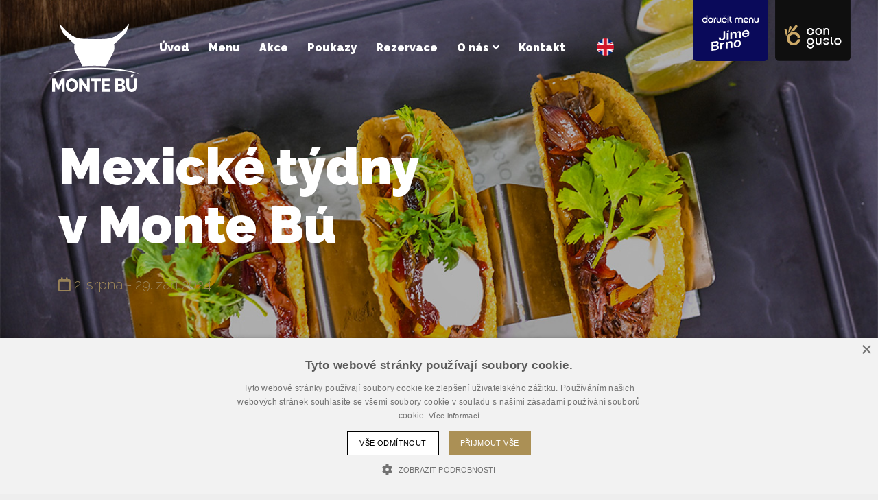

--- FILE ---
content_type: text/html; charset=UTF-8
request_url: https://www.monte-bu.cz/akce-detail.php?akce=53
body_size: 6264
content:
<!DOCTYPE html>
<html lang="cs">
  <head>
    <meta charset="utf-8">
	<title>Akce | Monte Bú</title>
	<meta name="viewport" content="width=device-width, initial-scale=1, shrink-to-fit=no">
	<meta name="keywords" content="Akce v Monte Bú">
	<meta name="description" content="Podívejte se, jaké akce, oslavy a speciální nabídky jsme pro vás přichystali v brněnské restauraci a steakhousu Monte Bú.">
    <meta name="author" content="Con Gusto">


	<meta property="og:locale" content="cs_CZ" />
	<meta property="og:type" content="website" />
	<meta property="og:site_name" content="Monte Bú Restaurant a steakhouse" />
	<meta property="og:title" content="Akce v Monte Bú" />
	<meta property="og:description" content="Podívejte se, jaké akce, oslavy a speciální nabídky jsme pro vás přichystali v brněnské restauraci a steakhousu Monte Bú." />
	<meta property="og:url" content="https://www.monte-bu.cz/akce-detail.php" />
	<meta property="og:image" content="https://www.monte-bu.cz/data/img-pozadi/img-pozadi2.jpg" />
	<meta property="og:image:width" content="1200" />
	<meta property="og:image:height" content="628" />

		<link rel="stylesheet" href="/css/bootstrap.min.css">
	<link rel="stylesheet" href="/css/all.css"> 
	<link rel="stylesheet" href="/css/themify-icons.css">
	<link rel="stylesheet" href="/css/owl.carousel.min.css">
	<link rel="stylesheet" href="/css/swiper.min.css">
	<link rel="stylesheet" href="/css/swiper-custom.css">
	<link rel="stylesheet" href="/css/lightbox.css">

	<link href="/css/bootstrap-datepicker3.min.css" rel="stylesheet">
	<link href="/css/bootstrap-timepicker.min.css" rel="stylesheet">

	<link rel="stylesheet" href="/css/header.css">
	<link rel="stylesheet" href="/css/responsive.css">
	<link rel="stylesheet" href="/css/styles-monte.css?v=27">
	<link rel="stylesheet" href="/css/all.min.css">

    
<link rel="icon" href="/img/ico/favicon.ico">
<link rel="apple-touch-icon" sizes="76x76" href="/img/ico/apple-touch-icon.png">
<link rel="icon" type="image/png" sizes="32x32" href="/img/ico/favicon-32x32.png">
<link rel="icon" type="image/png" sizes="16x16" href="/img/ico/favicon-16x16.png">
<link rel="manifest" href="/img/ico/site.webmanifest">
<meta name="msapplication-TileColor" content="#da532c">
<meta name="theme-color" content="#ffffff">

		<script>
    window.dataLayer = window.dataLayer || [];
    function gtag() {
	dataLayer.push(arguments);
    }
    gtag("consent", "default", {
        ad_storage: "denied",
        analytics_storage: "denied",
        wait_for_update: 500
    });
    gtag("set", "ads_data_redaction", true);
	</script>
	<!-- Google Tag Manager -->
	<script>(function(w,d,s,l,i){w[l]=w[l]||[];w[l].push({'gtm.start':
	new Date().getTime(),event:'gtm.js'});var f=d.getElementsByTagName(s)[0],
	j=d.createElement(s),dl=l!='dataLayer'?'&l='+l:'';j.async=true;j.src=
	'https://www.googletagmanager.com/gtm.js?id='+i+dl;f.parentNode.insertBefore(j,f);
	})(window,document,'script','dataLayer','GTM-5W2PZQH');</script>
	<!-- End Google Tag Manager -->
</head>

<body class="page akce akce-detail">
<!-- Google Tag Manager (noscript) -->
<noscript><iframe src="https://www.googletagmanager.com/ns.html?id=GTM-5W2PZQH" height="0" width="0" style="display:none;visibility:hidden"></iframe></noscript>
<!-- End Google Tag Manager (noscript) -->

<header class="header-area" id="header-area">
  <div class="dope-nav-container breakpoint-off">
    <div class="container">
      <div class="row">
        <div class="col-md-12"> 
          <nav class="dope-navbar justify-content-start" id="dopeNav"> 
            <a class="nav-brand" href="/"> <img src="/img/monte-bu-logo.svg" alt="Monte Bú" width="135" height="135"></a> 
            <div class="dope-navbar-toggler"> <span class="navbarToggler"> <span></span> <span></span> <span></span> </span> </div>
			<div class="jimebrno"><a href="https://www.jimebrno.cz/monte-bu" target="_blank"></a></div>
            <div class="congusto"><a href="https://www.congusto.cz/" target="_blank"></a></div>

            <div class="dope-menu"> 
              <div class="dopecloseIcon">
                <div class="cross-wrap"> <span class="top"></span> <span class="bottom"></span> </div>
              </div>
              <div class="dopenav">
                <ul id="nav">
					<li><a href="/">Úvod</a></li>
										
					<li><a href="/menu.php">Menu</a></li>
					
					
					<li><a href="/akce.php">Akce</a></li> 
					<li><a href="/koupit-voucher.php">Poukazy</a></li>
					<li><a href="/rezervace.php">Rezervace</a></li> 

					
					<li>
						<a href="#">O nás</a>
						<ul class="dropdown">
							<li><a href="/o-nas.php">O nás</a></li>
							<li><a href="/galerie.php">Galerie</a></li>
							<li><a href="/congusto.php">Con Gusto</a></li>
							<li><a href="/oslavy-a-firemni-akce.php">Oslavy a firemní akce</a></li>
							<li><a href="/rumove-degustace.php">Rumové degustace</a></li>
							<li><a href="/dorty.php">Dorty</a></li>
						</ul>
					</li>
					<li><a href="/kontakt.php">Kontakt</a></li>

					<li class="lang"><a href="/en/" class="eng-flag"></a></li>
                </ul>
              </div>
            </div>
          </nav>
        </div>
      </div>
    </div>
  </div>
</header>
















		  
		  
		  
		  
		
		
		
		
		
		
		
		
		



		  
		  
		  
		  
		  
		  
		  
		  
		  
		  
		  

		  
		  
		  

		  
		  
		  
		  
		  
		  
		  
		  
		  
		  
		  
		  
		  
		  
		  
		  
		  
		  
		  


		  
		  
		  
		  
		  
		  
		  
		  
		  
		  
		  
		  
		  
		  
		  
		  
		  
		
		  
		  
		  
		  
		  
		  
		  
		  
		  

		  
		  
		  
		  
		  




		  
		  
		  


		  
		  
		  
		  
		  
	
	
	
	
	
	




		  
		  

		  


		  
		  

	



	

		  
		  
		  



		  

		  
		  
		  
		  
		  
		  
		  
		  

		  
		  
		  


		  

		  
		  
		  
		  
		  
		  
		  

<section class="banner-section relative video-section" id="banner-section" style="background-image: url(/img/akce/monte-mexiko-2024-header.jpg);"> 
  <div class="container slider-home">
    <div class="row align-items-center">
      <div class="col-md-12 banner-left">
        <div class="homeakce-carusel">
          <div class="single-akce item">
            <h1>Mexické týdny<br> v Monte Bú</h1>
            <p class="gold"><i class="far fa-calendar text-gold"></i><span> 2. srpna - 29. září 2024</span></p>
          </div>
        </div>
      </div>
    </div>
  </div>
  <div class="fly-steak"> </div>
</section>

<main class="main-box">
  <section class="akceslider akceslider-section">
    <div class="akce-obsah text-white pt-4">
      <div class="container">
        <div class="row">
          <div class="col-md-12 col-12">
          </div>
        </div>
        <div class="row">
          <div class="col-md-6 akce-obsah-text">

<p class="lead">Vydejte se s námi na gurmánskou cestu do Mexika! Restaurace Monte Bú přináší <strong>Mexické týdny</strong>, které vás ohromí fiestou chutí a vůní. Přijďte k nám ochutnat nefalšované mexické speciality, které vás pořádně rozpálí!</p>

<p>Začínáme s pikantní <strong>Sopa Azteca con Nachos</strong>. Tato fazolová polévka s křupavými nachos vás příjemně zahřeje a naladí na další gastronomické dobrodružství.</p>

<p>Jako hlavní chody jsme připravili opravdové mexické speciality. <strong>Filete de Ternera con jalapeños</strong> je filírovaný hovězí steak z pravé svíčkové s mangovou salsou, avokádem, limetkou, koriandrem, pečenou cibulí a jalapeños, podávaný s hranolky. Toto jídlo je plné výrazných chutí, které si zamilujete.</p>

<p>Máte rádi burrito? Naše <strong>Burritos con Carne</strong> jsou plněná hovězím trhaným masem, rýží, rajčaty, kukuřicí, salátem, sýrem cheddar, fazolovými lusky a pikantní salsou Arriera. Tohle burrito jsou jednoduše všechny nejlepší chutě Mexika zabalené v tortille!</p>

<p>Milovníci tacos si přijdou na své s našimi <strong>Tacos con Panza</strong>, což jsou kukuřičné tacos s pečeným bůčkem, salsou Roja, zakysanou smetanou, guacamole, červeným zelím, cibulí a sýrem Monterey Jack. Tato kombinace vás přenese přímo na mexický trh.</p>

<p>Pro ty, kteří preferují kuřecí maso, máme <strong>Enchiladas de Pollo</strong> – grilované kuřecí kousky s mixem salátů, cuketou, rajčaty, limetkovým dressingem, kukuřicí, cizrnou a smaženými kukuřičnými tortillami. Toto jídlo je kombinací svěžích chutí, které potěší každého.</p>

<p>Další lahůdkou je <strong>Tortilla de Pollo</strong>, tortilla plněná smaženými kuřecími kousky, ledovým salátem, čerstvou okurkou, sýrem cheddar a rajčatovým concassé. Tato tortilla je skvělou volbou pro všechny, kteří si chtějí pochutnat na něčem lehkém a chutném.</p>

<p>A na závěr sladká tečka, která vás dostane, dezert <strong>Pastel con frutas exóticas</strong>, což je řez z karamelizovaného mléka s vanilkou a skořicí, datle na másle a čerstvé exotické ovoce. Opravdu nebeské zakončení vaší gastro cesty do Mexika.</p>

<p><strong>Mexické týdny v restauraci Monte Bú</strong> trvají od 2. 8. 2024 do 29. 9. 2024. Rezervujte si stůl na čísle <a href="tel:+420778545778">+420 778 545 778</a> nebo přes náš <a href="/rezervace.php">rezervační formulář</a>. Těšíme se na vás!</p>
			  

		  

          </div>
          <div class="col-md-6 akce-obsah-img">
<div class="akce-menu-details">
<h2 class="text-center">Mexické týdny</h2><h3 class="mt-3">Polévka</h3><ul>
  	<li><div class="standard-meal"><p style="font-weight: normal;"><strong>Sopa Azteca con Nachos</strong><br>mexická fazolová polévka s nachos<span class="m-price">109 Kč</span></p></div></li>
</ul><br><h3 class="mt-3">Hlavní chody</h3><ul>
  	<li><div class="standard-meal"><p style="font-weight: normal;"><strong>Filete de Ternera con jalapeños</strong><br>filírovaný hovězí steak z pravé svíčkové s mangovou salsou, avokádo, limetka, koriandr, pečená cibule, jalapeño, hranolky<span class="m-price">575 Kč</span></p></div></li>
</ul><br><ul>
  	<li><div class="standard-meal"><p style="font-weight: normal;"><strong>Burritos con Carne</strong><br>burrito plněné hovězím trhaným masem, rýže, rajčata, kukuřice, salát, sýr cheddar, fazolové lusky, pikantní salsa Arriera<span class="m-price">275 Kč</span></p></div></li>
</ul><br><ul>
  	<li><div class="standard-meal"><p style="font-weight: normal;"><strong>Tacos con Panza</strong><br>kukuřičné tacos s pečeným bůčkem, salsa Roja, zakysaná smetana, guacamole, červené zelí a cibule, sýr Monterey Jack<span class="m-price">275 Kč</span></p></div></li>
</ul><br><ul>
  	<li><div class="standard-meal"><p style="font-weight: normal;"><strong>Enchiladas de Pollo</strong><br>grilované kuřecí kousky, mix salátů, cuketa, rajčata, limetkový dressing, kukuřice, cizrna, smažené kukuřičné tortilly<span class="m-price">265 Kč</span></p></div></li>
</ul><br><h3 class="mt-3">Dětské</h3><ul>
  	<li><div class="standard-meal"><p style="font-weight: normal;"><strong>Tortilla de Pollo</strong><br>tortilla plněná smaženými kuřecími kousky, ledový salát, čerstvá okurka, sýr cheddar, rajčatové concassé<span class="m-price">195 Kč</span></p></div></li>
</ul><br><h3 class="mt-3">Dezert</h3><ul>
  	<li><div class="standard-meal"><p style="font-weight: normal;"><strong>Pastel con frutas exóticas</strong><br>řez z karamelizovaného mléka s vanilkou a skořicí, datle na másle, čerstvé exotické ovoce<span class="m-price">165 Kč</span></p></div></li>
</ul><br>	
	  </div>
			  
          </div>

			<div class="col-md-12 akce-obsah-img">
			  <div class="akcefoto">
<a href="/img/akce/mexiko-2024/monte-mexiko-2024-01.jpg" data-lightbox="foto" data-title="Mexické týdny v Monte Bú"><img src="/img/akce/mexiko-2024/th/monte-mexiko-2024-01.jpg" alt="Mexické týdny v Monte Bú" class="img-fluid l"></a><a href="/img/akce/mexiko-2024/monte-mexiko-2024-02.jpg" data-lightbox="foto" data-title="Mexické týdny v Monte Bú"><img src="/img/akce/mexiko-2024/th/monte-mexiko-2024-02.jpg" alt="Mexické týdny v Monte Bú" class="img-fluid l"></a><a href="/img/akce/mexiko-2024/monte-mexiko-2024-03.jpg" data-lightbox="foto" data-title="Mexické týdny v Monte Bú"><img src="/img/akce/mexiko-2024/th/monte-mexiko-2024-03.jpg" alt="Mexické týdny v Monte Bú" class="img-fluid l"></a><a href="/img/akce/mexiko-2024/monte-mexiko-2024-04.jpg" data-lightbox="foto" data-title="Mexické týdny v Monte Bú"><img src="/img/akce/mexiko-2024/th/monte-mexiko-2024-04.jpg" alt="Mexické týdny v Monte Bú" class="img-fluid l"></a><a href="/img/akce/mexiko-2024/monte-mexiko-2024-05.jpg" data-lightbox="foto" data-title="Mexické týdny v Monte Bú"><img src="/img/akce/mexiko-2024/th/monte-mexiko-2024-05.jpg" alt="Mexické týdny v Monte Bú" class="img-fluid l"></a><a href="/img/akce/mexiko-2024/monte-mexiko-2024-06.jpg" data-lightbox="foto" data-title="Mexické týdny v Monte Bú"><img src="/img/akce/mexiko-2024/th/monte-mexiko-2024-06.jpg" alt="Mexické týdny v Monte Bú" class="img-fluid l"></a><a href="/img/akce/mexiko-2024/monte-mexiko-2024-07.jpg" data-lightbox="foto" data-title="Mexické týdny v Monte Bú"><img src="/img/akce/mexiko-2024/th/monte-mexiko-2024-07.jpg" alt="Mexické týdny v Monte Bú" class="img-fluid l"></a><a href="/img/akce/mexiko-2024/monte-mexiko-2024-08.jpg" data-lightbox="foto" data-title="Mexické týdny v Monte Bú"><img src="/img/akce/mexiko-2024/th/monte-mexiko-2024-08.jpg" alt="Mexické týdny v Monte Bú" class="img-fluid l"></a><a href="/img/akce/mexiko-2024/monte-mexiko-2024-09.jpg" data-lightbox="foto" data-title="Mexické týdny v Monte Bú"><img src="/img/akce/mexiko-2024/th/monte-mexiko-2024-09.jpg" alt="Mexické týdny v Monte Bú" class="img-fluid l"></a><a href="/img/akce/mexiko-2024/monte-mexiko-2024-10.jpg" data-lightbox="foto" data-title="Mexické týdny v Monte Bú"><img src="/img/akce/mexiko-2024/th/monte-mexiko-2024-10.jpg" alt="Mexické týdny v Monte Bú" class="img-fluid l"></a><a href="/img/akce/mexiko-2024/monte-mexiko-2024-11.jpg" data-lightbox="foto" data-title="Mexické týdny v Monte Bú"><img src="/img/akce/mexiko-2024/th/monte-mexiko-2024-11.jpg" alt="Mexické týdny v Monte Bú" class="img-fluid l"></a><a href="/img/akce/mexiko-2024/monte-mexiko-2024-12.jpg" data-lightbox="foto" data-title="Mexické týdny v Monte Bú"><img src="/img/akce/mexiko-2024/th/monte-mexiko-2024-12.jpg" alt="Mexické týdny v Monte Bú" class="img-fluid l"></a><a href="/img/akce/mexiko-2024/monte-mexiko-2024-13.jpg" data-lightbox="foto" data-title="Mexické týdny v Monte Bú"><img src="/img/akce/mexiko-2024/th/monte-mexiko-2024-13.jpg" alt="Mexické týdny v Monte Bú" class="img-fluid l"></a><a href="/img/akce/mexiko-2024/monte-mexiko-2024-14.jpg" data-lightbox="foto" data-title="Mexické týdny v Monte Bú"><img src="/img/akce/mexiko-2024/th/monte-mexiko-2024-14.jpg" alt="Mexické týdny v Monte Bú" class="img-fluid l"></a><a href="/img/akce/mexiko-2024/monte-mexiko-2024-15.jpg" data-lightbox="foto" data-title="Mexické týdny v Monte Bú"><img src="/img/akce/mexiko-2024/th/monte-mexiko-2024-15.jpg" alt="Mexické týdny v Monte Bú" class="img-fluid l"></a>			
            </div>
			</div>
        </div>

		  
		  
		  
		  
	
		  
		  
		  
		  
		  
		  
		  
		  
		  
		  
		  




		  
		  
		  
		  
		  

		  
		
		  

		  
        <div class="row">
          <div class="col-md-12 col-12 mt-5">
            <p class="akce-tl text-center"><a class="btn btn-outline-light btn-lg btn-sq" href="/akce.php">Zpět na seznam akcí</a></p>
          </div>
        </div>

      </div>
    </div>
    <!--//akce-obsah--> 
  </section>
  <!-- //orestauraci -->
  <section class="footery foot-rezervace">
    <div class="container-fluid">
      <div class="row featurette align-items-center">
        <div class="col-md-12 foot-rezervace-obsah">
          <div class="text-center">
            <p class="foot-nad mt-20">Rezervace stolu</p>
            <p class="rezervace-text">Rezervaci můžete provést vyplněním formuláře nebo telefonicky na <a href="tel:+420 778 545 778">+420 778 545 778</a>.</p>
		    <p><a class="btn btn-outline-light btn-lg btn-sq" href="/rezervace.php">Rezervační formulář</a></p>
          </div>
        </div>
        <!-- <div class="col-md-4"> </div>--> 
      </div>
    </div>
  </section>
  <!-- //vouchery --> 
</main>




<footer class="footer-section section-gap-half">
  <div class="dark-overlay"></div>
  <div class="container">
	  <div class="row align-items-center mb-5"></div>
    <div class="row align-items-center">
      <div class="col-lg-2 footer-left">
      	<a href="/"><img src="/img/monte-bu-logo.svg" alt="Monte Bú Restaurant a steakhouse" width="100" class="logo-footer" style="margin-top: -5px;"></a> 
      </div>
      <div class="col-lg-4 footer-address">
        <p class="text-left"> <span>Adresa:</span> Údolní 532/76, Brno<br>
          <span>Telefon:</span> <a href="tel:+420778545778">+420 778 545 778</a><br>
          <span>E-mail:</span> <a href="mailto:restaurant@monte-bu.cz">restaurant@monte-bu.cz</a></p>
      </div>
      <div class="col-lg-4">
        <ul class="footer-menu">
          <li> <a href="/">Úvod </a> </li>
          <li> <a href="/o-nas.php">O restauraci</a> </li>
          <li> <a href="/menu.php">Jídelní lístek</a> </li>
          <li> <a href="/kontakt.php">Kontakt</a> </li>
        </ul>
      </div>
		
      <div class="col-lg-2">
        <ul id="social">
          <li> <a target="_blank" href="https://www.facebook.com/MonteBuRestaurantASteakhouse"><i class="fab fa-facebook"></i></a></li>
          <li> <a target="_blank" href="https://www.instagram.com/congustobrno/"><i class="fab fa-instagram"></i></a></li>
        </ul>
      </div>
    </div>
    <div class="row align-items-center">
      <div class="col-md-12">
        <p class="copyright-text text-center">&copy; 2013-2026 MONTE BÚ RESTAURANT A STEAKHOUSE</p>
		      </div>
    </div>
  </div>
  </footer>
  
<footer class="footer-section section-gap-half">
  <div class="provozyfooter">
  
	<div class="container">
	<div class="row">
		<div class="col-md-2 loga-cg">
			<a href="https://www.congusto.cz/" target="_blank"><img src="/img/logaw/cg.svg" alt="Con Gusto Restaurant Group"></a>
		</div>
		<div class="col-md-10 loga-inline">
			<a href="https://www.piazza.cz/" target="_blank"><img src="/img/logaw/piazza.svg" alt="Piazza Ristorante a Caffe"></a>
			            <a href="https://www.pivnice-ucapa.cz/" target="_blank"><img src="/img/logaw/pivniceucapa.svg" alt="Pivnice U Čápa"></a>
			<a href="https://www.restaurant-teatr.cz/" target="_blank"><img src="/img/logaw/teatr.svg" alt="Divadelní restaurant Teátr"></a>
			<a href="https://www.tackarna.cz/" target="_blank"><img src="/img/logaw/tackarna.svg" alt="Táckárna"></a>
			<a href="https://www.korekwines.cz/" target="_blank"><img src="/img/logaw/korekwines.svg" alt="KOREK Wines"></a>
			<a href="https://www.ukohoutu.cz/" target="_blank"><img src="/img/logaw/pivniceukohoutu.svg" alt="Pivnice U Kohoutů"></a>
            <a href="https://www.jimebrno.cz/" target="_blank"><img src="/img/logaw/jimebrno.svg" alt="Jíme Brno"></a>
            <a href="https://www.congustocatering.cz/" target="_blank"><img src="/img/logaw/cgcatering.svg" alt="Con Gusto Catering"></a>
		</div>
	</div>
	</div>
  
  </div>
</footer>
<div class="scroll-top"> <i class="ti-angle-up"></i> </div>

 
<script src="/js/jquery-2.2.4.min.js"></script> 
<script src="/js/popper.min.js"></script> 
<script src="/js/jquery.easing.1.3.js"></script> 
<script src="/js/bootstrap.min.js"></script> 
<script src="/js/jquery.parallax-scroll.js"></script> 
<script src="/js/dopeNav.js"></script> 
<script src="/js/bootstrap-datepicker.min.js"></script>
<script src="/js/bootstrap-timepicker.js"></script>

<script src="/js/waypoints.min.js"></script> 
<script src="/js/jquery.stellar.min.js"></script> 
<script src="/js/jquery.counterup.min.js"></script> 
<script src="/js/main.js?ver=19"></script> 

<script src="/js/skrollr.min.js"></script> 
<script>
	skrollr.init({
		smoothScrolling: true,
		mobileDeceleration: 0.004
	});
</script>

<script src="/js/lightbox.js"></script>
<script>
lightbox.option({
      'resizeDuration': 200,
      'wrapAround': false,
	  'albumLabel': 'Foto %1 z %2'
});
</script>

<script>
    $(document).ready(function () {
        var url = window.location;
        $('ul.nav a[href="'+ url +'"]').parent().addClass('active');
        $('ul.nav a').filter(function() {
             return this.href == url;
        }).parent().addClass('active');
    });
</script>

<!-- Swiper JS -->
<script src="/js/swiper.min.js"></script>

<!-- Initialize Swiper --> 
<script>
    var swiper = new Swiper('.swiper-container', {
      pagination: {
        el: '.swiper-pagination',
        clickable: true,
        renderBullet: function (index, className) {
          return '<span class="' + className + '">' + (index + 1) + '</span>';
        },
      },
    });
  </script>



<script type="text/javascript">
  var _gaq = _gaq || [];
  _gaq.push(['_setAccount', 'UA-38233123-1']);
  _gaq.push(['_trackPageview']);

  (function() {
    var ga = document.createElement('script'); ga.type = 'text/javascript'; ga.async = true;
    ga.src = ('https:' == document.location.protocol ? 'https://ssl' : 'http://www') + '.google-analytics.com/ga.js';
    var s = document.getElementsByTagName('script')[0]; s.parentNode.insertBefore(ga, s);
  })();
</script>
<script type="text/javascript">
/* <![CDATA[ */
var seznam_retargeting_id = 52952;
/* ]]> */
</script>
<script type="text/javascript" src="//c.imedia.cz/js/retargeting.js"></script>

<!-- Facebook Pixel Code -->
<script>
!function(f,b,e,v,n,t,s)
{if(f.fbq)return;n=f.fbq=function(){n.callMethod?
n.callMethod.apply(n,arguments):n.queue.push(arguments)};
if(!f._fbq)f._fbq=n;n.push=n;n.loaded=!0;n.version='2.0';
n.queue=[];t=b.createElement(e);t.async=!0;
t.src=v;s=b.getElementsByTagName(e)[0];
s.parentNode.insertBefore(t,s)}(window,document,'script',
'https://connect.facebook.net/en_US/fbevents.js');
fbq('init', '769981413389827'); 
fbq('track', 'PageView');
</script>
<noscript>
<img height="1" width="1" src="https://www.facebook.com/tr?id=769981413389827&ev=PageView&noscript=1"/>
</noscript>
<!-- End Facebook Pixel Code -->

  </body>
</html>

--- FILE ---
content_type: text/css
request_url: https://www.monte-bu.cz/css/swiper-custom.css
body_size: 430
content:
    html, body {
      position: relative;
      height: 100%;
    }
    body {
      background: #eee;
      font-family: Helvetica Neue, Helvetica, Arial, sans-serif;
      font-size: 14px;
      color:#000;
      margin: 0;
      padding: 0;
    }
    .swiper-container {
      width: 100%;
      height: 100%;
    }
    .swiper-slide {
      text-align: center;
      font-size: 18px;
      /* Center slide text vertically */
      display: -webkit-box;
      display: -ms-flexbox;
      display: -webkit-flex;
      display: flex;
      -webkit-box-pack: center;
      -ms-flex-pack: center;
      -webkit-justify-content: center;
      justify-content: center;
      -webkit-box-align: center;
      -ms-flex-align: center;
      -webkit-align-items: center;
      align-items: center;
    }
    .swiper-pagination-bullet {
    width: 30px;
    height: 30px;
    text-align: center;
    line-height: 30px;
    font-size: 16px;
    color: #000;
    opacity: 1;
    background: rgba(255,255,255,0.8);
    border-radius: 0;
}
    .swiper-pagination-bullet-active {
      color:#fff;
      background: #007aff;
    }

--- FILE ---
content_type: text/css
request_url: https://www.monte-bu.cz/css/header.css
body_size: 3083
content:
.header-area {
  position: fixed;
  z-index: 1000;
  top: 0;
  left: 0;
  width: 100%;
}

.dope-nav-container {
  background-color: transparent;
  padding: 10px 0px;
  -webkit-backface-visibility: hidden;
  backface-visibility: hidden;
  -webkit-transition: 0.25s cubic-bezier(0.43, 0.49, 0.51, 0.68);
  -o-transition: 0.25s cubic-bezier(0.43, 0.49, 0.51, 0.68);
  transition: 0.25s cubic-bezier(0.43, 0.49, 0.51, 0.68);
}

.dope-nav-container.dope-sticky {
  background-color: #192a56;
  padding: 0px;
}

.dope-navbar {
  padding: 0.5em 5em;
}

.nav-brand {
  max-width: 120px;
}

.dope-btn {
  background-color: #4a7aec;
}

.dopenav ul li.megamenu-item > a::after,
.dopenav ul li.has-down > a::after {
  color: #fff;
}

.header-area {
  position: fixed;
  z-index: 2;
  top: 0;
  left: 0;
  width: 100%;
}

.dark.dope-nav-container {
  background-color: rgba(25, 42, 86, 0.3);
  -webkit-transition-duration: 500ms;
  -o-transition-duration: 500ms;
  transition-duration: 500ms;
}

.dope-nav-container.dope-sticky {
  background-color: #000;
  -webkit-transition: all 0.5s;
  -o-transition: all 0.5s;
  transition: all 0.5s;
  -webkit-box-shadow: 0px 9px 40px -13px rgba(0, 0, 0, 0.75);
  -moz-box-shadow: 0px 9px 40px -13px rgba(0, 0, 0, 0.75);
  box-shadow: 0px 9px 40px -13px rgba(0, 0, 0, 0.75);
}

.dope-navbar {
  padding: 0.5em 5em;
}

.nav-brand {
  max-width: 120px;
}

.dope-btn {
  background-color: #4a7aec;
}

.dopenav ul li.megamenu-item > a::after,
.dopenav ul li.has-down > a::after {
  color: #fff;
}

.bg-img {
  background-position: center center;
  background-size: cover;
  background-repeat: no-repeat;
}

.bg-transparent {
  background-color: transparent !important;
}

.dope-nav-container {
  position: relative;
  z-index: 100;
  /* sticky */
}

.dope-nav-container * {
  -webkit-box-sizing: content-box;
  box-sizing: content-box;
}

.dope-nav-container a {
  -webkit-transition-duration: 500ms;
  -o-transition-duration: 500ms;
  transition-duration: 500ms;
  text-decoration: none;
  outline: none;
  font-size: 14px;
  font-weight: 600;
  color: #000;
  display: inline-block;
}

.dope-nav-container.dope-sticky {
  position: fixed;
  z-index: 1010;
  width: 100%;
  top: 0;
  right: 0;
  left: 0;
}

.dope-nav-container.box-skins .dopenav > ul > li {
  background-color: #1abc9c;
}

.dope-nav-container.box-skins .dopenav > ul > li > a {
  color: #fff;
}

.justify-content-between {
  -webkit-box-pack: justify;
  -ms-flex-pack: justify;
  justify-content: space-between;
}

.justify-content-center {
  -webkit-box-pack: center;
  -ms-flex-pack: center;
  justify-content: center;
}

.dope-navbar {
    width: 100%;
    height: 70px;
    padding-top: 0.5em;
    padding-right: 2em;
    padding-left: 0rem;
    padding-bottom: 0.5em;
    display: -webkit-box;
    display: -ms-flexbox;
    display: flex;
    -webkit-box-align: center;
    -ms-flex-align: center;
    -ms-grid-row-align: center;
    align-items: center;
    margin-top: 1.1rem;
}
.dope-sticky .dope-navbar {
	margin-top: 0;
}
.dope-navbar .nav-brand {
  font-size: 26px;
  font-weight: 500;
  color: #565656;
  display: inline-block;
  margin-right: 30px;
}

.dope-navbar .nav-brand:focus,
.dope-navbar .nav-brand:hover {
  font-size: 26px;
  font-weight: 500;
}

.dopenav ul li {
  display: inline-block;
  clear: both;
  position: inherit;
  z-index: 10;
}

.dopenav ul li.cn-dropdown-item {
  position: relative;
  z-index: 10;
}

.dopenav ul li.cn-dropdown-item ul li {
  position: relative;
  z-index: 10;
}

.dopenav ul li ul li {
  display: block;
}

.dopenav ul li ul li a {
  padding: 0 20px;
}

.dopenav ul li a {
  padding-top:10px;
  padding-bottom:10px;
  padding-left:12px;
  padding-right:12px;
  display:block;
  font-size:14px;
}
.dopenav ul li .megamenu li a {
  padding: 0 12px;
}

.dopenav ul li div.single-mega a {
  height: auto;
  line-height: 1;
}

/* Down Arrow Icon for Megamenu */
.icon-dope-nav-down-arrow {
  font-family: 'Font Awesome 5 Free'; 
  font-style: normal;
  font-weight: normal;
  font-variant: normal;
  text-transform: none;
  line-height: 1;
  -webkit-font-smoothing: antialiased;
  -moz-osx-font-smoothing: grayscale;
}

.icon-dope-nav-down-arrow:before {
  content: "\f107";
}

.dopenav ul li.megamenu-item > a:after,
.dopenav ul li.has-down > a:after {
  font-family: 'Font Awesome 5 Free';
  content: "\f107";
  font-size: 16px;
  color: #fff;
  text-decoration:none;
  padding-left: 5px;
  -webkit-transition-duration: 500ms;
  -o-transition-duration: 500ms;
  transition-duration: 500ms;
}

.breakpoint-on .dopenav ul li.megamenu-item > a:after,
.breakpoint-on .dopenav ul li.has-down > a:after {
  color: #fff;
}

.dopenav ul li ul li.has-down > a::after {
  -webkit-transform: rotate(-90deg);
  -ms-transform: rotate(-90deg);
  transform: rotate(-90deg);
  position: absolute;
  top: 0;
  right: 10px;
  z-index: 3;
}

/* button css */
.dope-btn {
  position: relative;
  z-index: 1;
  min-width: 120px;
  padding: 0 25px;
  line-height: 42px;
  height: 42px;
  background-color: #1abc9c;
  border-radius: 50px;
  color: #fff !important;
  margin-left: 30px;
  text-align: center;
}

.dope-btn:hover,
.dope-btn:focus {
  -webkit-box-shadow: 0 0 10px rgba(0, 0, 0, 0.2);
  box-shadow: 0 0 10px rgba(0, 0, 0, 0.2);
}

/* Dropdown Toggle */
.dd-trigger {
  position: absolute;
  width: 100%;
  height: 100%;
  top: 0;
  left: 0;
  background-color: transparent;
  cursor: pointer;
  z-index: 500;
  border-radius: 0;
  display: none;
}

/* Close Icon */
.dopecloseIcon {
  position: absolute;
  top: 20px;
  right: 20px;
  z-index: 12;
  display: none;
}

.dopecloseIcon .cross-wrap {
  width: 26px;
  height: 26px;
  cursor: pointer;
  position: relative;
}

.dopecloseIcon .cross-wrap span {
  position: absolute;
  display: block;
  width: 100%;
  height: 2px;
  border-radius: 6px;
  background: #fff;
}

.dopecloseIcon .cross-wrap span.top {
  top: 12px;
  left: 0;
  -webkit-transform: rotate(45deg);
  -ms-transform: rotate(45deg);
  transform: rotate(45deg);
}

.dopecloseIcon .cross-wrap span.bottom {
  bottom: 12px;
  left: 0;
  -webkit-transform: rotate(-45deg);
  -ms-transform: rotate(-45deg);
  transform: rotate(-45deg);
}

/* navbarToggler */
.dope-navbar-toggler {
  border: none;
  background-color: transparent;
  cursor: pointer;
  display: none;
}

.dope-navbar-toggler .navbarToggler {
  display: inline-block;
  cursor: pointer;
}

.dope-navbar-toggler .navbarToggler span {
  position: relative;
  background-color: #fff;
  border-radius: 3px;
  display: block;
  height: 2px;
  margin-top: 5px;
  padding: 0;
  -webkit-transition-duration: 300ms;
  -o-transition-duration: 300ms;
  transition-duration: 300ms;
  width: 30px;
  cursor: pointer;
}

.dope-navbar-toggler .navbarToggler span:nth-of-type(1) {
  width: 20px !important;
}

.dope-navbar-toggler .navbarToggler span:nth-of-type(3) {
  width: 15px !important;
}

.dope-navbar-toggler .navbarToggler.active span:nth-of-type(1) {
  -webkit-transform: rotate3d(0, 0, 1, 45deg);
  transform: rotate3d(0, 0, 1, 45deg);
  top: 8px;
  width: 30px !important;
}

.dope-navbar-toggler .navbarToggler.active span:nth-of-type(2) {
  opacity: 0;
}

.dope-navbar-toggler .navbarToggler.active span:nth-of-type(3) {
  -webkit-transform: rotate3d(0, 0, 1, -45deg);
  transform: rotate3d(0, 0, 1, -45deg);
  top: -6px;
  width: 30px !important;
}

.dopenav ul li .megamenu {
  position: absolute;
  width: 100%;
  left: 0;
  right: 0;
  top: 100%;
  background-color: #ffffff;
  z-index: 200;
  -webkit-box-shadow: 0 1px 4px rgba(0, 0, 0, 0.15);
  box-shadow: 0 1px 4px rgba(0, 0, 0, 0.15);
}

.dopenav ul li .megamenu .single-mega.cn-col-5 {
  width: 20%;
  float: left;
  padding: 15px;
  border-right: 1px solid #f2f4f8;
}

.dopenav ul li .megamenu .single-mega.cn-col-5:last-of-type {
  border-right: none;
}

.dopenav ul li .megamenu .single-mega.cn-col-4 {
  width: 25%;
  float: left;
  padding: 15px;
  border-right: 1px solid #f2f4f8;
}

.dopenav ul li .megamenu .single-mega.cn-col-4:last-of-type {
  border-right: none;
}

.dopenav ul li .megamenu .single-mega.cn-col-3 {
  width: 33.3333334%;
  float: left;
  padding: 15px;
  border-right: 1px solid #f2f4f8;
}

.dopenav ul li .megamenu .single-mega.cn-col-3:last-of-type {
  border-right: none;
}

.dopenav ul li .megamenu .single-mega .title {
  font-size: 14px;
  border-bottom: 1px solid #f2f4f8;
  padding: 8px 12px;
}

.dopenav ul li .dropdown {
   background-color:#333;
}
.dopenav ul li .dropdown li a {
  border-bottom: 1px solid rgba(242, 244, 248, 0.7);
   background-color:#333;
   font-size:14px;
}

.dopenav ul li .dropdown li:last-child a {
  border-bottom: none;
}

.dopenav ul li .dropdown li .dropdown li a {
  border-bottom: 1px solid rgba(242, 244, 248, 0.7);
}

.dopenav ul li .dropdown li .dropdown li:last-child a {
  border-bottom: none;
}

.dopenav ul li .dropdown li .dropdown li .dropdown li a {
  border-bottom: 1px solid rgba(242, 244, 248, 0.7);
}

.dopenav ul li .dropdown li .dropdown li .dropdown li:last-child a {
  border-bottom: none;
}

.dopenav ul li .dropdown li .dropdown li .dropdown li .dropdown li a {
  border-bottom: 1px solid rgba(242, 244, 248, 0.7);
}

.dopenav ul li .dropdown li .dropdown li .dropdown li .dropdown li:last-child a {
  border-bottom: none;
}

.dopenav ul li .dropdown li .dropdown li .dropdown li .dropdown li .dropdown li a {
  border-bottom: 1px solid rgba(242, 244, 248, 0.7);
}

.dopenav ul li .dropdown li .dropdown li .dropdown li .dropdown li .dropdown li:last-child a {
  border-bottom: none;
}

.dopenav ul li .dropdown li .dropdown li .dropdown li .dropdown li .dropdown li .dropdown li a {
  border-bottom: 1px solid rgba(242, 244, 248, 0.7);
}

.dopenav ul li .dropdown li .dropdown li .dropdown li .dropdown li .dropdown li .dropdown li:last-child a {
  border-bottom: none;
}

.dopenav ul li .dropdown li .dropdown li .dropdown li .dropdown li .dropdown li .dropdown li .dropdown li a {
  border-bottom: 1px solid rgba(242, 244, 248, 0.7);
}

.dopenav ul li .dropdown li .dropdown li .dropdown li .dropdown li .dropdown li .dropdown li .dropdown li:last-child a {
  border-bottom: none;
}

.dopenav ul li .dropdown li .dropdown li .dropdown li .dropdown li .dropdown li .dropdown li .dropdown li .dropdown li a {
  border-bottom: 1px solid rgba(242, 244, 248, 0.7);
}

.dopenav ul li .dropdown li .dropdown li .dropdown li .dropdown li .dropdown li .dropdown li .dropdown li .dropdown li:last-child a {
  border-bottom: none;
}

/* Desktop Area CSS */
.breakpoint-off .dopenav {
  display: -webkit-box;
  display: -ms-flexbox;
  display: flex;
  -webkit-box-align: center;
  -ms-flex-align: center;
  -ms-grid-row-align: center;
  align-items: center;
}

.breakpoint-off .dopenav ul li .dropdown {
  width: 180px;
  position: absolute;
  background-color: #ffffff;
  top: 120%;
  left: 0;
  z-index: 100;
  height: auto;
  -webkit-box-shadow: 0 1px 5px rgba(0, 0, 0, 0.1);
  box-shadow: 0 1px 5px rgba(0, 0, 0, 0.1);
  -webkit-transition-duration: 300ms;
  -o-transition-duration: 300ms;
  transition-duration: 300ms;
  opacity: 0;
  visibility: hidden;
  padding: 10px 0;
}

.breakpoint-off .dopenav ul li .dropdown li .dropdown {
  top: 10px;
  left: -180px;
  z-index: 200;
  opacity: 0;
  visibility: hidden;
}

.breakpoint-off .dopenav ul li .dropdown li .dropdown li .dropdown,
.breakpoint-off .dopenav ul li .dropdown li .dropdown li .dropdown li .dropdown,
.breakpoint-off .dopenav ul li .dropdown li .dropdown li .dropdown li .dropdown li .dropdown,
.breakpoint-off .dopenav ul li .dropdown li .dropdown li .dropdown li .dropdown li .dropdown li .dropdown,
.breakpoint-off .dopenav ul li .dropdown li .dropdown li .dropdown li .dropdown li .dropdown li .dropdown li .dropdown,
.breakpoint-off .dopenav ul li .dropdown li .dropdown li .dropdown li .dropdown li .dropdown li .dropdown li .dropdown li .dropdown,
.breakpoint-off .dopenav ul li .dropdown li .dropdown li .dropdown li .dropdown li .dropdown li .dropdown li .dropdown li .dropdown li .dropdown,
.breakpoint-off .dopenav ul li .dropdown li .dropdown li .dropdown li .dropdown li .dropdown li .dropdown li .dropdown li .dropdown li .dropdown li .dropdown {
  opacity: 0;
  visibility: hidden;
  top: 120%;
}

.breakpoint-off .dopenav ul li:hover .dropdown {
  opacity: 1;
  visibility: visible;
  top: 100%;
}

.breakpoint-off .dopenav ul li .dropdown li:hover .dropdown,
.breakpoint-off .dopenav ul li .dropdown li .dropdown li:hover .dropdown,
.breakpoint-off .dopenav ul li .dropdown li .dropdown li .dropdown li:hover .dropdown,
.breakpoint-off .dopenav ul li .dropdown li .dropdown li .dropdown li .dropdown li:hover .dropdown,
.breakpoint-off .dopenav ul li .dropdown li .dropdown li .dropdown li .dropdown li .dropdown li:hover .dropdown,
.breakpoint-off .dopenav ul li .dropdown li .dropdown li .dropdown li .dropdown li .dropdown li .dropdown li:hover .dropdown,
.breakpoint-off .dopenav ul li .dropdown li .dropdown li .dropdown li .dropdown li .dropdown li .dropdown li .dropdown li:hover .dropdown,
.breakpoint-off .dopenav ul li .dropdown li .dropdown li .dropdown li .dropdown li .dropdown li .dropdown li .dropdown li .dropdown li:hover .dropdown,
.breakpoint-off .dopenav ul li .dropdown li .dropdown li .dropdown li .dropdown li .dropdown li .dropdown li .dropdown li .dropdown li .dropdown li:hover .dropdown {
  opacity: 1;
  visibility: visible;
  top: -10px;
}

.breakpoint-off .dopenav ul li .megamenu {
  opacity: 0;
  visibility: hidden;
  position: absolute;
  width: 100%;
  left: 0;
  top: 120%;
  background-color: #ffffff;
  z-index: 200;
  -webkit-box-shadow: 0 1px 4px rgba(0, 0, 0, 0.15);
  box-shadow: 0 1px 4px rgba(0, 0, 0, 0.15);
  -webkit-transition-duration: 300ms;
  -o-transition-duration: 300ms;
  transition-duration: 300ms;
}

.breakpoint-off .dopenav ul li.megamenu-item:hover .megamenu,
.breakpoint-off .dopenav ul li.megamenu-item:focus .megamenu {
  top: 100%;
  visibility: visible;
  opacity: 1;
}

/* Mobile/Tablet Nav CSS */
.breakpoint-on .dopecloseIcon {
  display: block;
}

.breakpoint-on .dope-navbar-toggler {
  display: block;
    position: absolute;
    left: 30px;
}

.breakpoint-on .dope-navbar .dope-menu {
  background-color: #a98e68;
  position: fixed;
  top: 0;
  left: -310px;
  z-index: 1000;
  width: 300px;
  height: 100%;
  -webkit-transition-duration: 500ms;
  -o-transition-duration: 500ms;
  transition-duration: 500ms;
  padding: 0;
  -webkit-box-shadow: 0 5px 20px rgba(0, 0, 0, 0.1);
  box-shadow: 0 5px 20px rgba(0, 0, 0, 0.1);
  display: block;
  overflow-x: hidden;
  overflow-y: scroll;
}

.breakpoint-on .dope-navbar .dope-menu.menu-on {
  left: 0;
}

.breakpoint-on .dopenav ul li {
  display: block;
  position: relative;
  clear: both;
  z-index: 10;
}

.breakpoint-on .dopenav ul li a {
  padding: 0 10px;
  line-height: 28px;
  color: #fff;
}

.breakpoint-on .dopenav ul li .dropdown {
  width: 100%;
  position: relative;
  top: 0;
  left: 0;
  -webkit-box-shadow: none;
  box-shadow: none;
}

.breakpoint-on .dopenav ul li .dropdown li .dropdown {
  width: 100%;
  position: relative;
  top: 0;
  left: 0;
}

.breakpoint-on .dopenav ul li.megamenu-item {
  position: relative;
  z-index: 10;
}

.breakpoint-on .dd-trigger {
  height: 38px;
  top: 0;
  left: 0;
  right: 0;
  bottom: 0;
  display: block;
}

.breakpoint-on .dopenav ul li .dropdown,
.breakpoint-on .dopenav ul li .megamenu {
  display: none;
}

.breakpoint-on .dopenav {
  padding-top: 70px;
  padding-left: 20px;
  padding-right: 20px;
}

.breakpoint-on .dopenav ul li .megamenu {
  position: relative;
  width: 100%;
  left: 0;
  top: 0;
  z-index: 200;
  -webkit-box-shadow: none;
  box-shadow: none;
}

.breakpoint-on .dopenav ul li .megamenu .single-mega.cn-col-5,
.breakpoint-on .dopenav ul li .megamenu .single-mega.cn-col-4,
.breakpoint-on .dopenav ul li .megamenu .single-mega.cn-col-3 {
  width: 100%;
  border-right: none;
  border-bottom: 1px solid #f2f4f8;
}

.breakpoint-on .dopenav > ul > li > a {
  color: #fff;
  border-bottom: 1px solid rgba(255, 255, 255, 0.5);
}

.breakpoint-on .dopenav ul li ul.dropdown li ul li {
  margin-left: 15px;
}

.breakpoint-on .dope-btn {
  width: calc(100% - 30px);
  margin: 30px 15px;
}

.breakpoint-on .dopenav ul li.megamenu-item > a::after,
.breakpoint-on .dopenav ul li.has-down > a::after {
  position: absolute;
  top: 15px;
  right: 20px;
  z-index: 5;
}

.breakpoint-on .dopenav ul li.has-down.active > a:after,
.breakpoint-on .dopenav ul li.megamenu-item.active > a:after {
  color: #fff;
}

/* Right Side Menu Open CSS */
.right.breakpoint-on .dope-navbar .dope-menu {
  left: auto;
  right: -310px;
}

.right.breakpoint-on .dope-navbar .dope-menu.menu-on {
  left: auto;
  right: 0;
}

/* Dropdown RTL CSS */
.dropdown-rtl.breakpoint-off .dopenav ul li .dropdown {
  left: auto;
  right: 0;
}

.dropdown-rtl .dopenav ul li a,
.dropdown-rtl .dopenav ul li .megamenu .single-mega .title {
  text-align: right;
}

.dropdown-rtl.breakpoint-off .dopenav ul li .dropdown li .dropdown,
.dropdown-rtl.breakpoint-off .dopenav ul li .dropdown li .dropdown li .dropdown,
.dropdown-rtl.breakpoint-off .dopenav ul li .dropdown li .dropdown li .dropdown li .dropdown,
.dropdown-rtl.breakpoint-off .dopenav ul li .dropdown li .dropdown li .dropdown li .dropdown li .dropdown,
.dropdown-rtl.breakpoint-off .dopenav ul li .dropdown li .dropdown li .dropdown li .dropdown li .dropdown li .dropdown,
.dropdown-rtl.breakpoint-off .dopenav ul li .dropdown li .dropdown li .dropdown li .dropdown li .dropdown li .dropdown li .dropdown,
.dropdown-rtl.breakpoint-off .dopenav ul li .dropdown li .dropdown li .dropdown li .dropdown li .dropdown li .dropdown li .dropdown li .dropdown,
.dropdown-rtl.breakpoint-off .dopenav ul li .dropdown li .dropdown li .dropdown li .dropdown li .dropdown li .dropdown li .dropdown li .dropdown li .dropdown,
.dropdown-rtl.breakpoint-off .dopenav ul li .dropdown li .dropdown li .dropdown li .dropdown li .dropdown li .dropdown li .dropdown li .dropdown li .dropdown li .dropdown {
  right: 180px;
  left: auto;
  opacity: 0;
  visibility: hidden;
  top: 10px;
}

.dropdown-rtl.breakpoint-off .dopenav ul li:hover .dropdown {
  opacity: 1;
  visibility: visible;
  top: 90%;
}

.dropdown-rtl.breakpoint-off .dopenav ul li .dropdown li:hover .dropdown,
.dropdown-rtl.breakpoint-off .dopenav ul li .dropdown li .dropdown li:hover .dropdown,
.dropdown-rtl.breakpoint-off .dopenav ul li .dropdown li .dropdown li .dropdown li:hover .dropdown,
.dropdown-rtl.breakpoint-off .dopenav ul li .dropdown li .dropdown li .dropdown li .dropdown li:hover .dropdown,
.dropdown-rtl.breakpoint-off .dopenav ul li .dropdown li .dropdown li .dropdown li .dropdown li .dropdown li:hover .dropdown,
.dropdown-rtl.breakpoint-off .dopenav ul li .dropdown li .dropdown li .dropdown li .dropdown li .dropdown li .dropdown li:hover .dropdown,
.dropdown-rtl.breakpoint-off .dopenav ul li .dropdown li .dropdown li .dropdown li .dropdown li .dropdown li .dropdown li .dropdown li:hover .dropdown,
.dropdown-rtl.breakpoint-off .dopenav ul li .dropdown li .dropdown li .dropdown li .dropdown li .dropdown li .dropdown li .dropdown li .dropdown li:hover .dropdown,
.dropdown-rtl.breakpoint-off .dopenav ul li .dropdown li .dropdown li .dropdown li .dropdown li .dropdown li .dropdown li .dropdown li .dropdown li .dropdown li:hover .dropdown {
  opacity: 1;
  visibility: visible;
  top: 0;
}

.dropdown-rtl.breakpoint-on .dopenav ul li ul.dropdown li ul li {
  margin-left: 0;
  margin-right: 15px;
}

.event-header .dopenav #nav li a {
  color: #fff;
}
.event-header .dopenav ul li.megamenu-item > a:after,
.event-header .dopenav ul li.has-down > a:after {
  color: #fff;
}
.event-header .dropdown li > a:after {
  color: #222 !important;
}
.event-header .dropdown li a,
.event-header .single-mega li a {
  color: #222 !important;
}
.event-header .dope-sticky .dopenav #nav li a,
.event-header .dope-sticky .dopenav ul li.megamenu-item > a:after,
.event-header .dope-sticky .dopenav ul li.has-down > a:after {
  color: #222;
}
.event-header .dope-navbar-toggler .navbarToggler span {
  background-color: #fff !important;
}
.event-header .dope-sticky .dope-navbar-toggler .navbarToggler span {
  background-color: #222 !important;
}

.dope-navbar .nav-brand img {
	margin-top:30px;
}
.dope-sticky .nav-brand img {
	max-height: 60px;
	  -webkit-transition: all 1s ease-in-out;
  -moz-transition: all 1s ease-in-out;
  -o-transition: all 1s ease-in-out;
  transition: all 1s ease-in-out;
  margin-top:0px;
}

.dopenav {
	margin-left: 0;
}
.dopenav li a {
	font-weight: 700;
	color: #fff;
	font-size: 16px !important;
	line-height: 18px !important;
	cursor: pointer;
	padding-top: 0px;
	padding-bottom: 0px;
}
.dopenav li.active {
    
}
.dopenav li.active a {
    color: #000;
	background-color: #d2c5aa;
}

.dopenav li.active ul li a {
    color: #fff;
	background-color: #d2c5aa;
}


.dopenav ul li .dropdown {
	padding-top:6px !important;
	padding-bottom:6px !important;
   background-color:#333 !important;
   width:250px !important;
}

.breakpoint-on .dopenav ul li .dropdown {
   width:100% !important;
}
.dopenav ul li .dropdown li a {
  border-bottom: 1px solid #a98e68;
   background-color:#333;
	font-size: 18px !important;
	padding-top:6px;
	line-height: 24px !important;
}
;

.cn-dropdown-item a:hover,
.dopenav ul li.megamenu-item > a:hover:after,
.dopenav ul li.has-down > a:hover:after {
  text-decoration:none;
  background-color:#666;
}

.dopenav li a:hover {
  text-decoration:none;
  background-color:#666;
}

--- FILE ---
content_type: text/css
request_url: https://www.monte-bu.cz/css/responsive.css
body_size: 1180
content:
/* =================================== */
/*  Responsive Styles 
/* =================================== */
@media (max-width: 1024px) {
	
  .banner-section {
    min-height: 768px;
  }
  .banner-section .banner-left h1 {
    font-size: 45px !important;
  }

  .banner-section2 {
    background-size: contain !important;
    max-height: 560px !important;
  }
  .banner-section2 div.fullscreen {
    height: 500px !important;
  }
  .banner-section2 .banner-left h1 span {
    font-size: 42px;
  }

  .banner-section3 {
    background-size: contain !important;
    max-height: 560px !important;
  }
  .banner-section3 div.fullscreen {
    height: 500px !important;
  }

  .header-left h1 {
    font-size: 35px !important;
  }

  .single-stat {
    margin-bottom: 30px;
  }

  .about-right h1 {
    font-size: 30px;
  }
  .about-right .primary-btn {
    min-width: 130px;
  }
}
@media (max-width: 1024px) and (min-width: 768px) {
  .single-feature h3 {
    font-size: 22px;
  }

  .contact-wrap h3 {
    font-size: 20px;
  }
}
@media (max-width: 991px) {
  .banner-section .banner-left h1 {
    font-size: 40px !important;
  }

  .header-left {
    text-align: center !important;
  }
  .header-left h1 {
    max-width: 400px;
    margin: 0 auto;
  }
  .header-left h1 br {
    display: none;
  }

  .header-left,
  .testimonial-left {
    margin-bottom: 50px;
  }

  .about-section .row {
    -webkit-box-pack: center !important;
    -ms-flex-pack: center !important;
    justify-content: center !important;
  }
  .about-section .about-left {
    margin-bottom: 30px;
  }

  .blog-section .primary-btn {
    margin-top: 0px;
  }

  .testimonial-left {
    text-align: center;
  }
  .testimonial-left p {
    margin: 0 auto;
  }

  .testimonial-right h2 {
    text-align: center;
  }
  .testimonial-right .owl-dots {
    text-align: center;
  }

  .price-left {
    text-align: center;
  }
  .price-left p {
    margin: 0 auto !important;
  }

  .price-right {
    margin-top: 80px;
  }

  .skill-left {
    margin-bottom: 30px;
  }

  .dload-btn {
    text-align: left !important;
    margin-top: 30px;
  }
  .dload-btn .primary-btn:first-child {
    margin-left: 0px;
  }

  .about-right .primary-btn {
    margin-bottom: 10px !important;
  }

  .single-blog {
    margin-bottom: 30px;
  }

  .contact-wrap {
    -webkit-box-pack: center !important;
    -ms-flex-pack: center !important;
    justify-content: center !important;
  }
  .contact-wrap h3 {
    text-align: center;
    font-size: 18px;
  }
  .contact-wrap h3,
  .contact-wrap h4 {
    margin-bottom: 30px;
  }

  .sidebar-wrap {
    margin-top: 30px;
  }

  .form-cols {
    margin-bottom: 30px;
  }

  .footer-section .footer-left {
    text-align: center !important;
    margin-bottom: 10px;
  }
  .footer-section .footer-left .copyright-text {
    text-align: center !important;
  }
  .footer-section #social {
    text-align: center;
  }
  .footer-section #social li:first-child a {
    margin-left: 0px;
  }
  .footer-section .footer-menu {
    text-align: center;
  }
  .footer-section .footer-menu li:first-child {
    padding-left: 0px;
  }
  .footer-section .footer-cols {
    margin-bottom: 30px;
  }
  .footer-section .footer-cols:last-child {
    margin-bottom: 0px;
  }
}
@media (max-width: 768px) {
  .banner-section {
    min-height: 680px !important;
  }

  .banner-section2 {
    background: #fff !important;
  }

  .banner-section3 {
    background: #fff;
  }
  .banner-section3 .row {
    -webkit-box-pack: center;
    -ms-flex-pack: center;
    justify-content: center;
    text-align: center;
  }
  .banner-section3 .row .banner-left p {
    max-width: 100%;
    color: #000;
  }
}
@media (max-width: 767px) {
  .banner-section .banner-left {
    text-align: center !important;
    margin-bottom: 40px;
  }
  .banner-section .banner-right {
    padding-top: 40px;
  }

  .banner-section2 p {
    color: #000;
  }

  .featured-section .section-title {
    margin-bottom: 30px;
  }

  .single-wrap {
    margin-bottom: 30px;
  }
  .single-wrap:last-child {
    margin-bottom: 0px;
  }

  .single-blog-post .post-details h1 {
    font-size: 25px;
  }

  .contact-section .section-title {
    padding-top: 20px;
    margin-bottom: 25px;
  }

  .contact-wrap h3,
  .contact-wrap h4 {
    text-align: center;
  }

  .contact-form-wrap {
    padding: 30px;
  }
  .contact-form-wrap textarea {
    height: 125px;
  }
}
@media (max-width: 736px) {
  .banner-section2 {
    background-size: cover !important;
  }
}
@media (max-width: 576px) {
  .blog-section .row {
    margin-left: 0px;
    margin-right: 0px;
  }

  .price-right {
    -webkit-box-orient: vertical;
    -webkit-box-direction: normal;
    -ms-flex-flow: column;
    flex-flow: column;
  }
  .price-right .main {
    margin: 0px !important;
  }

  .featured-section .section-title {
    margin-top: 30px;
  }

  .replay-comment {
    margin-left: -80px;
  }

  .team-section .team-content {
    width: 90.5%;
  }

  .single-team {
    padding-left: 15px;
    padding-right: 15px;
  }

  .footer-cols, .copyright-text, #social {
    text-align: center !important;
  }
}
@media (max-width: 480px) {
  .single-counter h2 {
    font-size: 30px !important;
  }

  .dload-btn {
    display: -webkit-box;
    display: -ms-flexbox;
    display: flex;
    -webkit-box-orient: vertical;
    -webkit-box-direction: normal;
    -ms-flex-direction: column;
    flex-direction: column;
  }
  .dload-btn .primary-btn {
    -webkit-box-pack: center;
    -ms-flex-pack: center;
    justify-content: center;
  }
  .dload-btn .primary-btn:last-child {
    margin-left: 0px !important;
    margin-top: 20px;
  }
}
@media (max-width: 417px) {
  .page-top-banner h1 {
    font-size: 42px;
  }

  .single-blog-post .post-details h1 {
    font-size: 20px;
  }

  .social-widget ul li a {
    margin-bottom: 10px;
  }

  .banner-section3 .banner-left h1 span, .banner-section2 .banner-left h1 span {
    font-size: 35px;
  }
}




--- FILE ---
content_type: text/css
request_url: https://www.monte-bu.cz/css/styles-monte.css?v=27
body_size: 9762
content:
@charset "utf-8";
/* CSS Document */
@import url('https://fonts.googleapis.com/css?family=Raleway:300,400,900&subset=latin-ext');
@import url("/css/all.css");

::-moz-selection {
  /* Code for Firefox */
  background-color: #000;
  color: #fff;
}

::selection {
  background-color: #000;
  color: #fff;
}

::-webkit-input-placeholder {
	/* w-20 */
  /* WebKit, Blink, Edge */
  color: #777777;
  font-weight: 300;
}

:-moz-placeholder {
  /* Mozilla Firefox 4 to 18 */
  color: #777777;
  opacity: 1;
  font-weight: 300;
}

::-moz-placeholder {
  /* Mozilla Firefox 19+ */
  color: #777777;
  opacity: 1;
  font-weight: 300;
}

:-ms-input-placeholder {
  /* Internet Explorer 10-11 */
  color: #777777;
  font-weight: 300;
}

::-ms-input-placeholder {
  /* Microsoft Edge */
  color: #777777;
  font-weight: 300;
}

body {
  color: #8c8d9e;
  font-family: 'Raleway', Arial, sans-serif;
  line-height: 1.5;
  font-weight: 300;
  line-height: 1.625em;
  position: relative;
	background-attachment: scroll;
}
ol, ul {
  margin: 0;
  padding: 0;
  list-style: none;
}

select {
  display: block;
}

figure {
  margin: 0;
}

a {
  -webkit-transition: all 0.3s ease 0s;
  -moz-transition: all 0.3s ease 0s;
  -o-transition: all 0.3s ease 0s;
  transition: all 0.3s ease 0s;
}

iframe {
  border: 0;
}

a, a:focus, a:hover {
  text-decoration: none;
  outline: 0;
}

.btn.active.focus,
.btn.active:focus,
.btn.focus,
.btn.focus:active,
.btn:active:focus,
.btn:focus {
  text-decoration: none;
  outline: 0;
}

.card-panel {
  margin: 0;
  padding: 60px;
}


a {
	text-decoration: none;
    color: #a98e68;
}
a:hover {
	color: #a98e68 !important;
	text-decoration: underline;
}
.gray { color: #999; }


.scroll-top {
  width: 40px;
  height: 40px;
  line-height: 44px;
  position: fixed;
  right: 20px;
  bottom: 20px;
  z-index: 999;
  font-size: 22px;
  color: #fff;
  cursor: pointer;
  text-align: center;
  text-decoration: none;
  display: none;
  background: #998358 !important;
  border-radius: 3px;
  -webkit-box-shadow: 0 2px 15px rgba(0, 0, 0, 0.25);
  box-shadow: 0 2px 15px rgba(0, 0, 0, 0.25);
  -webkit-transition: .2s ease-in-out;
  -o-transition: .2s ease-in-out;
  transition: .2s ease-in-out;
}

.banner-section .overlay-bg {
	background: rgba(45,43,42,0.45);
}

.relative {
  position: relative;
}

.overflow-hidden {
  overflow: hidden;
}

.overlay {
  position: absolute;
  left: 0;
  right: 0;
  top: 0;
  bottom: 0;
}



.banner-section {
	min-height: 950px;
	overflow: hidden;
}
.banner-section .overlay-bg {
  opacity: .6;
}
.banner-section .banner-left h1 {
  font-size: 55px;
}
.banner-section .banner-left h1,
.banner-section .banner-left p {
  color: #fff;
}
.banner-section .banner-left h4 {
  font-weight: 300;
  margin: 20px 0px;
}
.banner-section .banner-right {
  background: url(../images/screen-bg.png) center no-repeat;
  background-size: contain;
}
.banner-section .banner-right img {
  -webkit-animation: jump 5s linear 0s infinite normal forwards;
  animation: jump 5s linear 0s infinite normal forwards;
}


.mt-80 {
	margin-top: 80px;
}
.mt-20 {
	margin-top: 20px;
}
.mt-7 {
	margin-top: 7rem;
}
.mt-8 {
	margin-top: 8rem;
}
.mb-8 {
	margin-bottom: 8rem;
}
.gold, .text-gold {
    color: #998358 !important;
}
.btn-outline-gold {
	border-color: #998358;
	border-radius: 0;
}
.btn-gold {
	background-color: #e5c690; 
}
.btn-gold:hover {
    background-color: #B78E5A;
	color:#fff !important;
	font-weight: 400;
}
.alert-gold {
    background-color: 
#e5c690;
color:
    #000;
    font-size: 16px;
    padding: 20px;
    border: none;
    margin-top: 40px;
    margin-bottom: 40px;
}
.alert-gold p {
	line-height: 1.2 !important;
	font-size: 16px !important;
}


p {
	 font-size: 20px !important;
    line-height: 31px !important;
}
li {
	 font-size: 18px !important;
    line-height: 26px !important;
}
h4 {
	 font-size: 24px !important;
    line-height: 36px !important;
	margin-top:20px;
}

.text-white h2 {
	color: #998358 !important;
	font-size: 2rem !important;
}
.text-white h3 {
	color: #998358 !important;
	font-size: 1.5rem !important;
}

.h2-obsah1 {
	color: #fff;
	font-size: 3rem !important;
}
.h2-obsah2 {
	color: #998358 !important;
	font-size: 3rem !important;
}
h2.mensi {
	font-size: 46px !important;
line-height: 54px !important;
}

.h3-obsah2 {
	color: #998358 !important;
	font-size: 3rem !important;
}
.h3-obsah3 {
	color: #998358 !important;
	font-size: 3rem !important;
	margin-bottom: 30px;
}
.lead {
	font-weight: 900;
}
.lineh13 {
	line-height: 1.3 !important;
}
.gray img, .gray {
	    -webkit-filter: grayscale(100%); /* Safari 6.0 - 9.0 */
    filter: grayscale(100%);
}
.dred {
    color: rgba(66,7,7,1.00) !important;
}
.dark-overlay {
	background-color: rgba(0, 0, 0, 0.3);
	position: absolute;
left: 0;
right: 0;
top: 0;
bottom: 0;
}
.swiper-button-next {
	background-image: url(/img/next-white.svg);
	/*width: 80px;
height: 80px;
background-size: contain;*/
}
.swiper-button-prev {
	background-image: url(/img/prev-white.svg);
	/*width: 80px;
height: 80px;
background-size: contain;*/
}
.btn-outline-light:hover, .btn-outline-light:focus {
	-webkit-transition: all .3s ease-out;
    -moz-transition: all .3s ease-out;
    -ms-transition: all .3s ease-out;
    -o-transition: all .3s ease-out;
	transition: all .3s ease-out;
}
.eng-flag {
	margin-bottom:-6px;
	margin-left:30px;
	-webkit-border-radius: 50%;
	border-radius: 50%;
	width: 25px;
	height: 25px !important;
	background-image: url(/img/flag-gb.svg);
	background-repeat: no-repeat;
	background-size: cover;
	overflow: hidden;
	display: block;
	padding: 0px !important;
	background-position: center;
}
.cze-flag {
	margin-bottom:-6px;
	margin-left:30px;
	-webkit-border-radius: 50%;
	border-radius: 50%;
	width: 25px;
	height: 25px !important;
	background-image: url(/img/flag-cs.svg);
	background-repeat: no-repeat;
	background-size: cover;
	overflow: hidden;
	display: block;
	padding: 0px !important;
	background-position: center;
}
/*BASE*/

h2, .h2 {
    font-size: 60px !important;
    line-height: 70px !important;
    margin-bottom: 30px;
}
.h2 {
/*	text-transform: uppercase; */
	color: #fff;
}
h3, .h3 {
    font-size: 50px;
    line-height: 46px !important;
/*    text-transform: uppercase; */
    color: #4d443d;
    font-weight: 900;
}
.n-2 {
    font-size: 24px;
    line-height: 31px;
    color: #4d443d;
    font-weight: 900;
}
.w-400 {
	font-weight: 400 !important;
}
.hrbrown {
    border-bottom: 2px solid #4d443d;
}

.hrgold {
    border-bottom: 2px solid #998358;
}
.btn-sq {
	border-radius: 0;
	text-transform: uppercase;
}
/*menu top*/
.congusto a {
	background-image: url(/img/cg-flag.svg);
	background-position: center top;
	background-repeat: no-repeat;
	width: 110px;
	height: 135px;
	right: 40px;
	position: fixed;
	top: -10px;
}

.jimebrno a {
	background-image: url(/img/flag-jimebrno.svg);
	background-position: center top;
	background-repeat: no-repeat;
	width: 110px;
	height: 135px;
	right: 160px;
	position: fixed;
	top: -10px;
}


/*video*/
.bgvideo {
    position: absolute;
    top: 50%;
    left: 50%;
    min-width: 100%;
    min-height: 100%;
    width: auto;
    height: auto;
    transform: translate(-50%, -50%);
    -webkit-transform: translate(-50%, -50%);
    -moz-transform: translate(-50%, -50%);
    -ms-transform: translate(-50%, -50%);
    -o-transform: translate(-50%, -50%);
}
/*rumoteka kome*/
.rumotekahome-section {
	padding-bottom: 65px;
}
/*footer*/
.copyright-text {
	font-size: 80% !important;
	color: #8c8d9e !important;
}
.footer-address p {
	color: #fff !important;
	font-size: 14px !important;
	line-height: 22px !important;
}
.footer-address span {
	text-transform: uppercase;
	font-weight: 900;
	color: #8c8d9e !important;
}
.footer-section .footer-menu li a:hover {
    color: #a98e68 !important;
	text-decoration: underline;
}
.footer-section #social li a:hover {
	color: #a98e68 !important;
}
/*sorting filter*/
.filter-buttons li {
	cursor: pointer;
}
.filtr-container img {
	-webkit-filter: grayscale(100%); /* Safari 6.0 - 9.0 */
  filter: grayscale(100%);
}
/*ELEMENTY*/
.fly-steak {
	
}
.orestauraci-fly {
/*max-height: 520px;
margin-top: -560px;*/
margin-left: -200px;
}
.voucherhome-fly {
max-height: 620px;
/*margin-bottom: -330px;*/
margin-left: -200px;
}
/*SLIDER-HOME*/
.slider-home {
	position: absolute;
	top: 200px;
	left: 0;
	right: 0;
}
.main-box, .video-section {
	background-image: url(/img/bg-body.jpg);
	background-repeat: repeat-y;
	background-position: center center;
	background-size: cover;
}
.video-section {
	background-attachment: scroll;
}
.main-box {
	background-attachment: fixed;
}

.slider-home h2 {
	font-size: 100px !important;
line-height: 100px !important;
margin-bottom: 10px;
	font-weight: 900;
	color: #fff;
}
.slider-home h2.mensi {
	font-size: 50px !important;
line-height: 54px !important;
margin-bottom: 10px;
	font-weight: 900;
	color: #fff;
}
.slider-home p {
	color: #fff;
margin: 20px 0 10px;
font-size: 21px;
line-height: 26px;
}
/*vsechny-sekce*/
.orestauraci-obsah, .hovezist-obsah, .voucherhome-obsah, .rumotekahome-obsah, .akceslider-obsah, .fa-rumy-obsah, .fa-steaky-obsah, .fa-vino-obsah, .fa-dorty-obsah, .fa-dorty-obj-obsah, .fa-dorty-namiru-obsah  {
	min-height: 550px;
	margin-bottom: 6rem;
	color: #fff;
}
.vernostp-obsah {
min-height: 550px;
	margin-bottom: 6rem;
	color: #000;
}
.featurette h2 {
	font-size: 80px;
line-height: 100px;
/*text-transform: uppercase;*/
margin-bottom: 10px;
	font-weight: 900;
	color: #fff;
}
.page .banner-section {
	    min-height: 500px;
    height: 60vh;
}
/*o restauraci*/
.orestauraci-obsah {
	background-image: url(/data/home-bg-onas.jpg);
	background-repeat: no-repeat;
	background-position: center center;
	background-size: cover;
	box-shadow: 0 5px 150px #000;
}
.hovezist-obsah {
	background-image: url(/data/hp-bg-steaky.jpg);
	background-repeat: no-repeat;
	background-position: center center;
	background-size: cover;
	box-shadow: 0 5px 150px #000;
}
.vernostp-obsah {
	background-image: url(/data/hp-bg-vernostni-program.jpg);
	background-repeat: no-repeat;
	background-position: center center;
	background-size: cover;
	box-shadow: 0 5px 150px #000;
}
.voucherhome-obsah {
	background-image: url(/data/monte-hp-poukazy-bg.jpg);
	background-repeat: no-repeat;
	background-position: center center;
	background-size: cover;
	box-shadow: 0 5px 150px #000;
}
.rumotekahome-obsah {
	background-image: url(/data/home-bg-rumoteka.jpg);
	background-repeat: no-repeat;
	background-position: center center;
	background-size: cover;
	box-shadow: 0 5px 150px #000;
}
.fa-rumy-obsah {
	background-image: url(/img/firemni-akce-rumy.jpg);
	background-repeat: no-repeat;
	background-position: center center;
	background-size: cover;
	box-shadow: 0 5px 150px #000;
}
.fa-steaky-obsah {
	background-image: url(/img/firemni-akce-steaky.jpg);
	background-repeat: no-repeat;
	background-position: center center;
	background-size: cover;
	box-shadow: 0 5px 150px #000;
}
.fa-vino-obsah {
	background-image: url(/img/firemni-akce-vino.jpg);
	background-repeat: no-repeat;
	background-position: center center;
	background-size: cover;
	box-shadow: 0 5px 150px #000;
}
.fa-dorty-obsah {
	background-image: url(/img/firemni-akce-dorty.jpg);
	background-repeat: no-repeat;
	background-position: center center;
	background-size: cover;
	box-shadow: 0 5px 150px #000;
}
.fa-dorty-obj-obsah {
	background-image: url(/img/dort-objednavkovy.jpg);
	background-repeat: no-repeat;
	background-position: center center;
	background-size: cover;
	box-shadow: 0 5px 150px #000;
	color: #000;
}
.fa-dorty-namiru-obsah {
	background-image: url(/img/dort-na-miru.jpg);
	background-repeat: no-repeat;
	background-position: center center;
	background-size: cover;
	box-shadow: 0 5px 150px #000;
	color: #000;
}
.fa-dorty-obj-obsah .featurette-heading, .fa-dorty-namiru-obsah .featurette-heading {
	color: #000;
}

.orestauraci-obsah .lead, .hovezist-obsah .lead, .vernostp-obsah .lead, .voucherhome-obsah .lead, .rumotekahome-obsah .lead, .fa-rumy-obsah .lead, .fa-steaky-obsah .lead, .fa-vino-obsah .lead, .fa-dorty-obsah .lead, .fa-dorty-obj-obsah .lead, .fa-dorty-namiru-obsah .lead {
	font-weight: 400;
}
/*home sekce */
.orestauraci-section {
	margin-top: -15vh;
}
.text-home1 {
	
}
.text-home2 {
	margin-left: -42%;
}
.text-home3 {
	
}
.text-home4 {
	
}
/*foter sekce*/
.footer-section {
	background-image: url(/img/bg-body.jpg);
	background-repeat: no-repeat;
	background-position: center center;
	background-attachment: scroll;
	position: relative;
}
.footery {
font-size: 24px;
line-height: 31px;
font-weight: 400;
	margin-top: 7rem;
}
.footery .foot-nad {
	font-size: 44px !important;
font-weight: 700;
line-height: 1.4;
	text-transform: uppercase;
}
.foot-rezervace {
	background-image: url(/img/footer-rezervace.jpg);
	background-repeat: no-repeat;
	background-position: center center;
	background-size: cover;
	min-height: 555px;
	color: #fff;
}
.foot-rezervace-obsah {
	margin-top: 190px;
}
/*PAGE AKCE*/
.akceslider {
	/*margin-top: -12vh;*/
}
.page h1 {
	font-size: 75px !important;
	line-height: 85px !important;
	margin-bottom: 30px;
	font-weight: 900;
}
.akce .video-section {
	background-image: url(/data/img-pozadi/img-pozadi16.jpg);
}
.akceslider-obsah {
	/*background-image: url(/data/home-bg-vouchery.jpg);*/
	background-repeat: no-repeat;
	background-position: center center;
	background-size: cover;
	box-shadow: 0 5px 150px #000;
	padding: 0px;
	margin-bottom: 3rem !important;
}
.akceslider .featurette {
	margin-bottom: 0rem;
	margin-top: 1rem;
}
.akceslider-obsah .akce-slide {
	height: 550px;
	background-size: cover;
	color: #000;
	background-position: right center;
}
.akceslider-obsah .akce-in {
	width: 100%;
	height: 100%;
	position: relative;
}
.akceslider-obsah .akce-slide .akce-nad {
	font-weight: 700;
	position: absolute;
top: 30px;
left: 15px;
font-size: 46px !important;
text-transform: uppercase;
}
.akceslider-obsah .akce-slide .akce-text {
	position: absolute;
	left: 15px;
	top: 30%;
	max-width: 33%;
}
.akceslider-obsah .akce-slide .akce-tl {
	position: absolute;
	left: 15px;
	top: 80%;
}
.akceslider-obsah .slide01 {
	background-image: url(/data/akce/akce01.jpg);
}
.akceslider-obsah .slide02 {
	background-image: url(/data/akce/akce02.jpg);
}
.akceslider .featurette-nadpis h2 {
	font-size: 2.6rem !important;
	text-transform: inherit !important;
	color: #fff !important;
	margin-bottom: 0px;
	margin-top: 20px;
}
.akceslider .featurette-nadpis .akce-date {
	font-weight: 300;
	/*margin-left: 15px;*/
	font-size: 2rem !important;
margin-top: 15px;
	margin-bottom: 0px;
	vertical-align: middle;
}
.akce.akce-detail .video-section {
	background-image: url(/data/img-pozadi/img-pozadi21.jpg);
}
/*PAGE BLOG*/
.blog .video-section {
	background-image: url(/data/img-pozadi/img-pozadi7.jpg);
}
.blog .blogk-featurette {
	margin-top: 3rem;
	margin-bottom: 3rem;
}
.blog .date {
	margin-top: 15px;
	font-size: 23px !important;
	margin-bottom: 0px;
}
/*PAGE CONGUSTO*/
.cgroup .video-section {
	background-image: url(/data/img-pozadi/img-pozadi9.jpg);
}
.cgroup-obsah .card {
	background-color: transparent;
	border: none;
}
/*PAGE O NAS*/
.akce.onas .video-section {
	background-image: url(/data/img-pozadi/img-pozadi3.jpg);
}
.onas-slider-section .akceslider-obsah .akce-slide, .akceslider-obsah .akce-slide {
	height: 550px;
	background-size: cover;
	color: #000;
	background-position: right center;
	width: 100%;
}
.onas-slider-section .akce-nad {
	 font-size: 70px !important;
line-height: 70px !important;
margin-bottom: 0px;
color: #fff;
font-weight: 700;
text-transform: uppercase;
text-align: right;
position: absolute;
right: -180px;
z-index: 1000;
top: 20px;
}
.onas-slider-section .akceslider-obsah .slide01 {
	background-image: url(/data/galerie/gal-1/03-q.jpg);
}
.onas-slider-section .h-550 {
	height: 550px;
}
.onas-slider-section .akceslider-obsah .slide02 {
	background-image: url(/data/galerie/gal-1/01q.jpg);
}
.onas-slider-section .akceslider-obsah .slide03 {
	background-image: url(/data/galerie/gal-1/02q.jpg);
}
/*FOTOGALERIE*/
.akce.onas.fotogalerie .video-section {
	background-image: url(/img/bg-body.jpg);
}
.fotogalerie .slider-home {
	top: 0px;
	position: inherit !important;
}
.fotogalerie .main-fotogalerie .akce-in {
	width: 100%;
}
.fotogalerie .main-fotogalerie .akce-in .akce-tl {
	position: absolute;
top: 50%;
left:  calc(50% - 100px);
	display: block;
}
.fotogalerie .main-fotogalerie .img-holder {
	height: 950px;
	background-size: cover;
	background-position: center top;
}
.fotogalerie .main-fotogalerie .img-holder.gal01 {
	background-image: url(/data/img-pozadi/img-pozadi13.jpg);
}
.fotogalerie .main-fotogalerie .img-holder.gal02 {
	background-image: url(/data/img-pozadi/img-pozadi18.jpg);
}
.fotogalerie .main-fotogalerie .img-holder.gal03 {
	background-image: url(/data/img-pozadi/img-pozadi1.jpg);
}
.fotogalerie .swiper-box {
	height: 250px;
z-index: 5000;
width: 100%;
max-width: 1170px;
padding: 1rem;
background: #332f2f;
margin-top: -150px;
margin-bottom: 100px;
}
.fotogalerie .swiper-box .card {
	background-color: transparent;
}
.fotogalerie .swiper-box .card .card-title {
	text-align: center;
	color: #fff;
}
.fotogalerie .gallery-thumbs .swiper-slide {
	opacity: 1;
background-size: cover;
	background-position: center center;
}
.fotogalerie .g-thumbs {
	height: 100%;
padding: 20px;
background: gray;
}
.fotogalerie .single-akce.item {
position: absolute;
z-index: 1000;
top: 150px;
left: 0;
right: 0;
}
/*FOTOGALERIE - nová*/
.page.gallery .video-section {
	background-image: url(/data/img-pozadi/img-pozadi3.jpg);
}
/*sviper*/
.gallery .swiper-container {
      width: 100%;
      height: 300px;
      margin-left: auto;
      margin-right: auto;
    }
 .gallery .swiper-slide {
      background-size: cover;
      background-position: center;
    }
    .gallery .gallery-top {
      height: 69%;
      width: 100%;
    }
    .gallery .gallery-thumbs {
      height: 31%;
      box-sizing: border-box;
      padding: 10px 0;
		width: 85%;
    }
    .gallery .gallery-thumbs .swiper-slide {
      height: 100%;
      opacity: 1.0;
	cursor: pointer;
    }
.gallery .gallery-thumbs .swiper-slide .pic {
	position: absolute;
width: 100%;
height: 120px;
background-size: cover;
}
.gallery .gallery-thumbs .swiper-slide.swiper-slide-thumb-active .pic {
	border-color:#998358 !important; 
	border-style: solid;
	border-width: 4px;
}
.gallery .gallery-thumbs .swiper-slide.swiper-slide-thumb-active .inn-footer {
	color:#998358;
}
.gallery .gallery-thumbs .swiper-slide .inn {
	position: relative;
	width: 100%;
	height: 100%;
}
.gallery .gallery-thumbs .swiper-slide .inn .inn-footer {
	position: absolute;
	bottom: 0;
	background: #332f2f;
	width: 100%;
	text-align: center;
	padding-top: 8px;
	padding-bottom: 8px;
	font-size: 80%;
}
    .gallery .gallery-thumbs .swiper-slide-thumb-active {
      opacity: 1;
    }
.gallery .btn-outline-light {
	background-color: rgba(0, 0, 0, 0.4);
}
.gallery .btn-outline-light:hover {
	background-color: rgba(0, 0, 0, 1.0);
}

.gallery .btn-outline-dark {
	background-color: rgba(0, 0, 0, 0.4);
}
.gallery .btn-outline-dark:hover {
	background-color: rgba(0, 0, 0, 0.8);
}

/*//swiper*/
.gallery .main-galerie {
	height: 600px;
	margin-top: 2rem;
	margin-bottom: 3rem;
	background-color: #332f2f;
}
/*TIMELINE*/
.timeline .issues img {
	max-width: 200px;
}
.timeline .dates {
	
}
.timeline .dates a {
	
}
.timeline .gallery-thumb-list > a {
	background-repeat: no-repeat;
	background-size: cover;
	-webkit-filter: grayscale(100%); /* Safari 6.0 - 9.0 */
    filter: grayscale(100%);
	display: block;
	background-position: center center;
	height: 150px;
	width: 20%;
	max-width: 200px;
	-webkit-transition: all 1s ease-in-out;
  -moz-transition: all 1s ease-in-out;
  -o-transition: all 1s ease-in-out;
  transition: all 1s ease-in-out;
	overflow: hidden;
	float: left;
	margin-right: 0.5rem;
}
.timeline .gallery-thumb-list > a:hover {
	-webkit-filter: grayscale(0%); /* Safari 6.0 - 9.0 */
    filter: grayscale(0%);
	-webkit-transition: all 1s ease-in-out;
  -moz-transition: all 1s ease-in-out;
  -o-transition: all 1s ease-in-out;
  transition: all 1s ease-in-out;
}
.timeline .gallery-thumb-list .g1-1 {
	background-image: url(/data/img-pozadi/img-pozadi6.jpg);
}
/*KONTAKT*/
.akce.onas.kontakt .video-section {
	background-image: url(/data/img-pozadi/img-pozadi4.jpg);
}
.kontakt .main-box {
	color: #fff !important;
}
.kontakt .main-box p {
	color: #fff !important;
}
.kontakt .mapa-wide {
	
}
.kontakt address {
	 font-size: 20px !important;
line-height: 31px !important;
}
.kontakt .kontakt-struktura {
	
}
.kontakt .kontakt-struktura strong {
	font-weight: 700;
}
.kontakt .mapa-stred {
	max-height: 560px;
overflow: hidden;
margin-top: 3rem;
}
/*MENU*/
.akce.onas.menu .video-section {
	background-image: url(/data/img-pozadi/img-pozadi2.jpg);
}
.menu .jidla-section .img-block, .menu .napoje-section .img-block, .menu .rumy-section .img-block, .menu .vina-section .img-block, .menu .poledni-section .img-block  {
	background-repeat: no-repeat;
	background-position: center center;
	    height: 400px;
}
.menu .jidla-section .img-block {
	background-image:url(/data/img-pozadi-900/img-boardy-900-3.jpg);
}
.menu .napoje-section .img-block {
	background-image:url(/data/img-pozadi-900/img-boardy-900-6.jpg);
}
.menu .rumy-section .img-block {
	background-image:url(/data/img-pozadi-900/img-boardy-900-1.jpg);
}
.menu .vina-section .img-block {
	background-image:url(/data/img-pozadi-900/img-boardy-900-2.jpg);
}
.menu .poledni-section .img-block {
	background-image:url(/data/img-pozadi-900/img-boardy-900-5.jpg);
}
.menu .wrapper {
	padding-top: 25%;
}
.menu .wrapper h2, .gap .container h2 {
    font-weight: 700;
    color: #fff;
    margin: 0px;
    font-size: 70px;
    line-height: 70px;
	text-transform: uppercase;
}
.menu .standard-meal {
	margin-bottom: 15px;
	clear:both;
}
.menu .standard-meal p {
	color: #4d443d;
    font-weight: 900;
	font-size: 22px;
    line-height: 26px;
	margin-bottom: 0px
}
.menu .standard-meal p.uvod {
    font-weight: normal;
	margin-top:0px;
}
.menu .standard-meal span {
	    color: #4d443d;
/*	   margin-bottom: 15px; */
	display: block;
}
.menu .standard-meal p.uvod span {
	display: inline;
}
.menu .standard-meal .m-price {
	 font-size: 18px;
    line-height: 22px;
    float: right;
    padding-left: 15px;
    color: #a98e68 !important;
}
.menu h4 {
	font-size: 24px;
    color: #4d443d !important;
	font-weight: bold;
}


.menu .standard-vino {
	margin-bottom: 15px;
	clear:both;
}
.menu .standard-vino p {
	color: rgba(66,7,7,1.00);
    font-weight: normal;
	font-size: 22px;
    line-height: 26px;
	margin-bottom: 0px
}
.menu .standard-vino p.uvod {
    font-weight: normal;
	margin-top:0px;
}
.menu .standard-vino span {
	    color: rgba(66,7,7,1.00);
/*	   margin-bottom: 15px; */
	display: block;
}
.menu .standard-vino p.uvod span {
	display: inline;
}
.menu .standard-vino .m-price {
	 font-size: 18px;
	font-weight: normal !important;
    line-height: 22px;
    float: right;
    padding-left: 15px;
    color: rgba(66,7,7,1.00) !important;
}


.akce.onas.menu .main-box {
	background-color: #fff;
	background-image: none;
}
.akce.onas.menu .standard-meal p {
color: #4d443d !important;
}
/*STEAK AWAY*/
.steak.akce .video-section {
    background-image: url(/data/img-pozadi/img-pozadi19.jpg);
}
.steak .akceslider-obsah .slide01 {
    background-image: url(/data/steak-away/sa-01.jpg);
}
.steak .akceslider-obsah .swiper-container-dva .slide01 {
    background-image: url(/data/steak-away/hovezi-club-steak-usda.jpg);
}
.steak .akceslider-obsah .swiper-container-dva .slide02 {
    background-image: url(/data/steak-away/hovezi-porterhouse-cz.jpg);
}
.steak .akceslider-obsah .swiper-container-dva .slide03 {
    background-image: url(/data/steak-away/hovezi-porterhouse-usda.jpg);
}
.steak .akceslider-obsah .swiper-container-dva .slide04 {
    background-image: url(/data/steak-away/hovezi-svickova-argentina.jpg);
}
.steak .akceslider-obsah .swiper-container-dva .slide05 {
    background-image: url(/data/steak-away/hovezi-svickova-usda.jpg);
}
.steak .akceslider-obsah .swiper-container-dva .slide06 {
    background-image: url(/data/steak-away/hovezi-t-bone-steak-cz.jpg);
}
.steak .akceslider-obsah .swiper-container-dva .slide07 {
    background-image: url(/data/steak-away/hovezi-tbone-steak-usda.jpg);
}
.steak .row-pagination {
	height: 70px;
}
.steak .img-sekce2 {
	margin-left: -150px;
max-width: 150%;
}
.steak .swiper-container-dva .sa-info {
	position: absolute;
bottom: 0px;
left: 0px;
right: 0px;
height: 30%;
background-color: #000001;
text-align: left;
}
.steak .swiper-container-dva .akce-slide{
	background-position: center center;
}
.akceslider-obsah .swiper-container-dva .akce-slide .akce-nad {
	position: inherit;
	color: #fff;
width: 100%;
}
.akceslider-obsah .swiper-container-dva .akce-slide .akce-text {
position: inherit;
width: 100% !important;
top: 55px;
max-width: inherit;
left: inherit;
}
.akceslider-obsah .swiper-container-dva .akce-slide .akce-btn {
	top: 95px;
position: relative;
}
.steak .swiper-pagination {
	position: relative;
}
.steak .first-pagination .swiper-pagination {
	text-align: left;
}
.steak .masovyber .akce-slide .akce-nad {
	left: inherit;
	top: 20px;
}
.swiper-container-dva .off4 {
	width: 50%;
position: relative;
left: 50%;
}
.steak .swiper-container-dva .off4 .steak-nad {
	font-weight: 700;
	font-size: 46px !important;
	color: #fff;
text-transform: uppercase;
	margin-bottom: 10px;
	margin-top: 15px;
}
.steak .swiper-container-dva .off4 .steak-btn {
	top: inherit;
	left: 0px;
}
.steak .swiper-container-dva .off4 .steak-text {
	top: inherit;
	margin-bottom: 10px;
	left: 0px;
	margin-top: 5px;
}
/*RUMOVE DEGUSTACE*/
.steak.akce.rumy .video-section {
    background-image: url(/img/pozadi/img-pozadi20.jpg);
}
.rumy .akceslider-obsah .slide01 {
	background-image: url(/data/rumova-degustace/akce01.jpg);
}
.rumy .akceslider-obsah .slide02 {
	background-image: url(/data/rumova-degustace/akce02.jpg);
}
.rumy .akceslider-obsah .slide03 {
	background-image: url(/data/rumova-degustace/akce03.jpg);
}
.rumy .akceslider-obsah .slide04 {
	background-image: url(/data/rumova-degustace/akce04.jpg);
}
.rumy .akceslider-obsah .slide05 {
	background-image: url(/data/rumova-degustace/akce05.jpg);
}
/*REZERVACE*/
.akce.onas.rezervace .video-section {
    background-image: url(/img/pozadi/img-pozadi14.jpg);
}
.form-rezervace {
	padding: 15px;
}
.form-rezervace label {
	font-weight: 700;
	text-transform: uppercase;
}
.form-rezervace .form-group {
	margin-top: 2rem;
}
.form-rezervace input, .form-rezervace textarea, .form-rezervace select {
	background: #f1eedb;
}
.form-rezervace .input-group-text {
	background-color: #000;
	border-color: #000;
}
/*vouchery*/
.akce.onas.rezervace.voucher .video-section {
    background-image: url(/data/img-pozadi/img-pozadi22.jpg);
}
.voucher .input-group-check {
	margin-left: 1rem;
}
.voucher .form-check-label {
	margin-left: 1rem;
}
/*SIDE MENU*/


/********RESPONSIVE*******/
.breakpoint-on .dopenav ul li a {
	padding-top: 15px;
	padding-bottom:15px;
}
.breakpoint-on .dopenav ul li.lang {
	height: 35px;
	padding-left: 10px;
	padding-top: 15px;
}
@media screen and (min-width:1680px){
.dopenav li a {
    font-size: 20px !important;
	}
}

@media screen and (min-width:2600px){
.orestauraci-obsah, .hovezist-obsah, .vernostp-obsah, .voucherhome-obsah, .rumotekahome-obsah, .akceslider-obsah, .fa-rumy-obsah, .fa-steaky-obsah, .fa-vino-obsah, .fa-dorty-obsah, .fa-dorty-obj-obsah, .fa-dorty-namiru-obsah  {
	min-height: 950px;
	margin-bottom: 6rem;
	color: #fff;
}

}

@media screen and (max-width:1030px){
	.slider-home h2 {
    font-size: 76px !important;
    line-height: 78px !important;
}
	.banner-section {
    min-height: 700px;
    overflow: hidden;
}
	.orestauraci-fly {
    max-height: 520px;
}
	.featurette h2 {
    font-size: 60px !important;
	}
	.orestauraci-obsah .lead, .hovezist-obsah .lead, .vernostp-obsah .lead, .voucherhome-obsah .lead, .rumotekahome-obsah .lead, .fa-rumy-obsah .lead, .fa-steaky-obsah .lead, .fa-vino-obsah .lead, .fa-dorty-obsah .lead, .fa-dorty-obj-obsah .lead, .fa-dorty-namiru-obsah .lead {
    line-height: 26px !important;
}
	.voucherhome-fly {
    max-height: 560px;
}
	.rumotekahome-obsah {
		background-size: cover;
	}
	.menu .jidla-section .img-block, .menu .napoje-section .img-block, .menu .rumy-section .img-block, .menu .vina-section .img-block, .menu .poledni-section .img-block {height: 300px;}
	.menu .wrapper {
    padding-top: 17%;
}

}
@media screen and (max-width:998px){
	.swiper-container-dva .off4 {
		width: 100%;
		left: inherit;
		text-align: center;
	}
	.steak-text.w-25 {
		width: 100% !important;
	}
	.steak .swiper-container-dva .off4 .steak-nad {
		font-size: 36px !important;
	}
.dope-navbar {
	    -webkit-box-pack: center !important;
    -ms-flex-pack: center !important;
    justify-content: center !important;
}
	.banner-section .banner-left h1 {
    font-size: 56px !important;
    line-height: 56px !important;
}
	.banner-section {
    min-height: 650px;
}
	p {
    line-height: 26px !important;
}
	.menu .jidla-section .img-block, .menu .napoje-section .img-block, .menu .rumy-section .img-block, .menu .vina-section .img-block, .menu .poledni-section .img-block {
    height: 250px;
}
	h3, .h3 {
    font-size: 40px;
	}
	body {
		overflow-x: hidden;
	}
}
@media screen and (max-width:768px){
	.akce-tl {
		text-align: center;
	}
	.akce-tl a {
		margin-bottom:1rem;
	}
	.akce-date {text-align: left;}
	h2, .h2 {
		line-height: 50px !important;
	}
	.col-sloupce {
		flex-basis: auto;
	}
	.slider-home h2 {
    font-size: 56px !important;
    line-height: 56px !important;
}
	.orestauraci-fly {
    /* max-height: 520px; */
    margin-top: -1182px;
    margin-left: 500px;
}
	.text-home2 {
    margin-left: inherit;
}
	.hovezist-obsah, .vernostp-obsah {
		background-position: center left;
	}
	.voucherhome-fly {
    max-height: 440px;
    margin-top: -405px;
    margin-left: 530px;
		margin-bottom: inherit;
}
	.rezervace .onas h2 {
		text-align: center;
	}
	.onas-slider-section .h-550 {
    height: auto;
}
	.onas-slider-section .akce-nad {
		right: auto;
	}
	.kontakt .mapa-sm {
		display: none;
	}
	.steak .img-sekce2 {
		max-width: 300px;
		margin-left: auto;
		margin-right: auto;
		display: block;
	}
	.footery .foot-nad {
		line-height: 1.2 !important;
	}
	
.congusto a {
	background-image: url(/img/cg-flag.svg);
	background-position: center top;
	background-repeat: no-repeat;
	width: 75px;
	height: 75px;
	right: 10px;
	position: fixed;
	top: -15px;
}
.jimebrno a {
	background-image: url(/img/flag-jimebrno.svg);
	background-position: center top;
	background-repeat: no-repeat;
	width: 75px;
	height: 75px;
	right: 95px;
	position: fixed;
	top: -15px;
}
}
@media screen and (max-width:576px){
	.onas-slider-section .akceslider-obsah .akce-slide, .akceslider-obsah .akce-slide {
		background-position: center center;
	}
	.akce-tl {
		text-align: center;
	}
	.akce-tl a {
		margin-bottom: 1rem;
	}
	.akce-date {text-align: left;}
	h2, .h2 {
		line-height: 50px !important;
		text-align: left;
	}
	.dope-navbar .nav-brand {
		margin-left: 0px;
		margin-right: 0px;
	}
	.dope-navbar {
		padding-left: 15px;
		padding-right: 15px;
	}
	.banner-section .banner-left h1 {
    font-size: 40px !important;
    line-height: 42px !important;
}
	.featurette h2 {
    font-size: 40px !important;
		line-height: 40px !important;
}

.congusto a {
	background-image: url(/img/cg-flag.svg);
	background-position: center top;
	background-repeat: no-repeat;
	width: 80px;
	height: 55px;
	right: 10px;
	position: fixed;
	top: -15px;
}
	
.jimebrno a {
	background-image: url(/img/flag-jimebrno.svg);
	background-position: center top;
	background-repeat: no-repeat;
	width: 80px;
	height: 55px;
	right: 80px;
	position: fixed;
	top: -15px;
}
}

.fotogalerie img {
	margin-bottom:15px;
	margin-right:15px;
	
}

.modal-dialog-centered{min-height:200px;}





/* -------------------- srollr ------------------ */

	* {
		padding:0;
		margin:0;
	}

	html, body {
		height:100%;
	}

	.skrollr-desktop body {
		height:100% !important;
	}

	p {
	}



	.parallax-image-wrapper {
		position:fixed;
		left:0;
		width:100%;
		overflow:hidden;
	}

	.parallax-image-wrapper-50 {
		height:50%;
		top:-50%;
	}

	.parallax-image-wrapper-100 {
		height:100%;
		top:-100%;
	}

	.parallax-image {
		display:none;
		position:absolute;
		bottom:0;
		left:0;
		width:100%;
		background-repeat:no-repeat;
		background-position:center;
		background-size:cover;
	}

	.parallax-image-50 {
		height:200%;
		top:-50%;
	}

	.parallax-image-100 {
		height:100%;
		top:0;
	}

	.parallax-image.skrollable-between {
		display:block;
	}

	.no-skrollr .parallax-image-wrapper {
		display:none !important;
	}

	#skrollr-body {
		height:100%;
		overflow:visible;
		position:relative;
	}

	.gap {
		background:transparent center no-repeat;
		background-size:cover;
	}

	.skrollr .gap {
		background:transparent !important;
	}

	.gap-50 {
		height:50%;
	}

	.gap-100 {
		height:400px;
	}
	.gap-100 .container h2 {
		padding-top:277px;
	}
	.header, .content {
		background:#fff;
		padding:0;

		-webkit-box-sizing:border-box;
		-moz-box-sizing:border-box;
		box-sizing:border-box;
	}

	.content-full {
		height:100%;
	}

	#done {
		height:100%;
	}
	
	
.w-15{width:15%!important}
.w-20{width:20%!important}


.hpsteak {
	background: url(/data/fly-home-steak.png);
	width: 45%;
	height: 100vh;
	position: absolute;
	z-index: 1;
	background-size: contain;
	background-repeat: no-repeat;
	top: -10%;
	right: 10%;
}


.hpsteak2 {
	width: 50%;
	position: absolute;
	z-index: 1;
	background-size: contain;
	background-repeat: no-repeat;
	top: 10%;
	left: 5%;
}

.fa-textright {
	width: 60%;
	position: absolute;
	z-index: 1;
	background-size: contain;
	background-repeat: no-repeat;
	top: 10%;
	left: 5%;
}
.fa-textleft {
	width: 60%;
	position: absolute;
	z-index: 1;
	background-size: contain;
	background-repeat: no-repeat;
}

.hpburger {
	background: url(/data/fly-home-burger.png);
	width: 40%;
	height: 100vh;
	position: absolute;
	z-index: 1;
	background-size: contain;
	background-repeat: no-repeat;
	bottom: -50%;
	right: -20%;
}

.hprumoteka {
	width: 50%;
	position: absolute;
	z-index: 1;
	background-size: contain;
	background-repeat: no-repeat;
}



@media screen and (max-width:876px){

.main-box {
	background-attachment: fixed;
}

	.hpburger {

	width: 400px;
	height: 400px;
	bottom: -120px;
	right: -180px;
	overflow:hidden;
	}
	
	.hpsteak {
	width: 400px;
	height: 400px;
	top: -130px;
	right: -220px;
	overflow:hidden;
	}
	
.hpsteak2 {
	width: 90%;
	position: absolute;
	z-index: 1;
	background-size: contain;
	background-repeat: no-repeat;
	top: 20%;
	left: 5%;
}

.hprumoteka {
	width: 90%;
	margin-top:0px;
	position: relative;
	z-index: 1;
	background-size: contain;
	background-repeat: no-repeat;
}
}

.fotog .foto {
	margin:8px;
	
}





















































/* ===== STEAK AWAY ===============================================*/


.w500 {
	font-weight: 500;
}
.w700 {
	font-weight: 700;
}
.w800 {
	font-weight: 800;
}
.bg-black {
	background-color: rgba(0,0,0,1.00);
}
.black {
	color: rgba(0,0,0,1.00);
}
.bg-gold {
	background-color: rgba(237,204,149,1.00);
}
.gold {
	color: rgba(237,204,149,1.00);
}
.bg-red {
	background-color: rgba(181,0,34,1.00);
}
.red {
	/*color: rgba(181,0,34,1.00); */
	color: red;
}
.white {
	color: #fff;
}
.bg-gray {
    background-color: rgba(65,65,65,1.00);
}
.hr50 {
	width: 50px;
	border-bottom: 1px solid rgba(237,204,149,1.00);
}


/*==========home maso============*/
.maso-home {
	position: absolute;
	bottom: 50px;
	left: 0;
	right: 0;
	z-index: 500;
	
}
.maso-home .maso-hi .maso-pic-holder {
	position: relative;
}
.maso-home .maso-hi.maso-hi-01,
.maso-home .maso-hi.maso-hi-03 {
	top: -50px;
position: relative
}
.maso-home .maso-hi .maso-pic-holder .maso-popisek {
	position: absolute;
bottom: -17px;
left: 0;
right: 0;
}
.maso-home .maso-hi .maso-pic-holder .maso-popisek .maso-cena {
	    border-radius: 50%;
    font-size: 24px;
    height: 66px;
    width: 66px;
    line-height: 66px;
    color: #000;
	-webkit-box-shadow: 0 0 7px 0 rgba(0,0,0,0.4);
box-shadow: 0 0 7px 0 rgba(0,0,0,0.4);
	margin-left: auto;
margin-right: auto;
}
.maso-home .maso-hi .maso-pic-holder .maso-popisek .maso-nazev {
	color: #fff;
	text-transform: uppercase;
	font-size: 11px;
	margin: 0;
	width: 100%;
}
.maso-home .maso-hi .maso-pic-holder .maso-popisek .maso-nazev span {
	width: 100%;
	text-align: center;
}
.hexagon {
	background-image: url(/img/hexagon.svg);
	background-repeat: no-repeat;
	background-position: center center;
	background-size: contain;
	height: 100px;
width: 140px;
margin-left: auto;
margin-right: auto;
}
/*==========home wall============*/
.wall {
	background-image: url(/img/wall.jpg);
	background-repeat: repeat-x;
	background-position: center center;
	height: 158px;
}
/*==========menu============*/

.full-bg-img .pic {
	position: absolute;
right: 0px;
left: 0px;
width: 100%;
background-image: url(/img/lide01.jpg);
background-repeat: no-repeat;
background-position: center right;
background-size:cover;
height: 100%; 

	z-index: -5;
}
.full-bg-img .pic img {
	width: 100%;
	opacity: 0.6;
}
/*==========page============*/
.predelka {
	background-image: url(/img/top-01.jpg);
	background-repeat: no-repeat;
	background-position: center top;
	background-size: cover;
	text-shadow: 0 0 3px #000000;
	padding-top:40px;
	padding-bottom:40px;
}
.top-pic {
	background-repeat: no-repeat;
	background-size: cover;
	background-position: center top;	
}
.top-pic-01 {
	background-image: url(/img/top-01.jpg);
}
.top-pic-02 {
	background-image: url(/img/top-kontakt.jpg);
}
.page .view {
	height: 335px;
}
.page h1 {
}

.modal-maso .modal-dialog {
	max-width: 40%;
	border:4px solid #fff;
	border-radius:3px;
}
.modal-maso .modal-body {
	color: #fff;
	line-height: 1.7rem;
	text-align: center;
}
.modal-maso .modal-title {
	text-align: center;
}
.modal-footer {
	justify-content: center;
}
.left {
/*	background-image: url(/img/left.svg); */
	background-repeat: no-repeat;
	background-size: 28px auto;
	background-position: 0% center;
}
.right {
/*	background-image: url(/img/right.svg); */
	background-repeat: no-repeat;
	background-size: 28px auto;
	background-position: 100% center;
}
.navbar-toggler {
	position: absolute;
	right: 92px;
}


@media screen and (min-width:996px) and (max-width:1170px){
	h1 {
		margin-top: 1rem !important;
	}
}
@media screen and (min-width:775px) and (max-width:996px){
	.view {
		height: 670px;
	}
	h1 {
		margin-top: 1rem !important;
		font-size: 3.2rem !important;
	}
	h2 {
		font-size: 1.3rem;
		margin-top: 10px;
	}
	#nabidka p.red {
		line-height: 1.3;
		font-size: 1.1rem;
	}
	.modal-maso .modal-dialog {
		max-width: 80%;
	}
}
@media screen and  (max-width:775px){
	.modal-maso .modal-dialog .modal-body img {
		max-height: 140px;
	}
	.modal-maso .modal-dialog .modal-body p {
		line-height: 1.4;
}
	.modal-maso .modal-dialog {
		max-width: 90%;
left: 5%;
right: 5%;
	}
	.navbar-collapse .nav-item {
	border: none;
	border-color: transparent;
}
	.navbar-collapse {
background-color: #000;
top: 38px;
z-index: 100;
width: 60%;
left: auto;
right: 101px;
}
	h1 {
		margin-top: 1rem !important;
		font-size: 3.2rem !important;
	}
	.view {
		height: 520px;
	}
	.maso-home .maso-hi .maso-pic-holder .maso-popisek {
		bottom: -55px;
	}
	.nad-kde {
		font-size: 1.5rem;
	}
}
@media screen and  (max-width:996px){
.left {
	background-image: none;	
	}
	.right {
		background-image: none;	
	}
	video {
		display:none;
	}
}
@media screen and  (max-width:650px){
	h1 {
		margin-top: 2.2rem !important;
		font-size: 2.2rem !important;
	}
	#nabidka .container-fluid .row {
		padding-top: 30px;
		padding-bottom: 20px;
	}
	#nabidka .container-fluid .row .lead {
		font-size: 110%;
	}
	.nad-nejlepsi {
		font-size: 1.5rem;
	}
	.maso-home .maso-hi.maso-hi-01, .maso-home .maso-hi.maso-hi-03 {
		top: 0px;
	}
}
@media screen and  (max-width:768px){
	.hide-md {
	display: none !important;
}
	.show-md {
	display: inherit!important;
}
	.o-1 {
		order: 1;
	}
	.o-2 {
		order: 2;
	}
	
	.w-50{width:90%!important}
}
@media screen and  (min-width:768px){
	.show-md {
	display: none !important;
}
}






/* =================================== */
/*  Footer Styles 
/* =================================== */
.footer-section {
  background: #222;
  background-image:url(/img/bg-body.jpg);
}
.footer-section .footer-menu {
  text-align: left;
}
.footer-section .footer-menu li {
/*  display: inline-block; */
  padding-left: 12px;
}
.footer-section .footer-menu li a {
  font-weight: 400;
  font-size:14px;
  color: #fff;
  -webkit-transition: all 0.3s ease 0s;
  -moz-transition: all 0.3s ease 0s;
  -o-transition: all 0.3s ease 0s;
  transition: all 0.3s ease 0s;
}
.footer-section .footer-menu li a:hover {
  color: #691cff;
}
.footer-section .copyright-text {
  margin-top: 30px;
  text-align: left;
  color: #fff;
}
.footer-section .copyright-text i {
  color: #FF0000;
}
.footer-section .copyright-text a {
  color: #fff;
}
.footer-section #social {
  text-align: right;
  margin-bottom: 20px;
}
.footer-section #social li {
/*  display: inline-block; */
}
.footer-section #social li a {
  color: #fff;
  text-align: center;
  display: block;
  margin-left: 15px;
  -webkit-transition: all 0.3s ease 0s;
  -moz-transition: all 0.3s ease 0s;
  -o-transition: all 0.3s ease 0s;
  transition: all 0.3s ease 0s;
}
.footer-section #social li a i {
  font-size: 18px;
}
.footer-section #social li a:hover {
  color: #691cff;
  border-color: #691cff;
}
.footer-section .footer-cols h4 {
  color: #fff;
  margin-bottom: 20px;
}
.footer-section .footer-cols p {
  color: #fff;
}
.footer-section .footer-cols #social {
  text-align: left;
  margin-top: 20px;
}
.footer-section .footer-cols #social li:first-child a {
  margin-left: 0px;
}
.footer-section .footer-cols ul li {
  margin-bottom: 10px;
  color: #fff;
}
.footer-section .footer-cols ul li a {
  color: #fff;
  font-weight: 400;
  -webkit-transition: all 0.3s ease 0s;
  -moz-transition: all 0.3s ease 0s;
  -o-transition: all 0.3s ease 0s;
  transition: all 0.3s ease 0s;
}
.footer-section .footer-cols ul li a:hover {
  color: #691cff;
}





.carousel-control-prev {
	left:-200px;
}
.carousel-control-next {
	right:-200px;
}


#carouselIndicators:before { 
  display: block;
  content: " ";
  margin-top: -200px;
  height: 200px;
  visibility: hidden;
}

/*
*[id]:before { 
  display: block; 
  content: " "; 
  margin-top: -130px; 
  height: 130px; 
  visibility: hidden; 
}
*/

.center {
	text-align:center !important;
	
}

.provozyfooter {
	background-color:#000;
	padding-top:15px;
	padding-bottom:15px;
	text-align:center;
}
/*
.provozyfooter img {
	height:32px;

	margin-left:40px; margin-right:40px;
	opacity:0.5;
	
}
*/
.today {
	border: 1px solid #998358;
	padding-top:15px;
	margin-left:-20px; padding-left:20px;
	margin-right:-20px; padding-right:20px;
	margin-bottom:15px;
}
.today .dnes {
	color:#998358;
	font-weight:bold;
}

.polevka, .jidlobase {
	font-weight:normal !important;
	clear:both;
}
.m-price {
	font-weight:bold !important;
	
}
.kontakt .main-box p.red {
	color: #F30 !important;
}



/* Spinner CSS */
.spinner .input-xlarge {
  text-align: right;
}

.spinner .input-group-append {
	width:30px;
}

.input-group-btn-vertical {
  position: relative;
  white-space: nowrap;
  width: 30px;
  vertical-align: middle;
  display: table-cell;
}

.input-group-btn-vertical > .btn {
  display: block;
  background-color:#000;
  border:1px solid #998358;
  float: none;
  width: 100%;
  max-width: 100%;
  padding: 9px;
  margin-left: -1px;
  position: relative;
  border-radius: 0;
}

.input-group-btn-vertical > .btn:first-child {
  border-top-right-radius: 4px;
}

.input-group-btn-vertical > .btn:last-child {
  margin-top: -2px;
  border-bottom-right-radius: 4px;
}

.input-group-btn-vertical i {
  position: absolute;
  top: 0;
  left: 9px;
  color:#FFF;
}

.black {
	color:#000 !important;
}

.text-white p strong {
	font-weight:bold;
}

.akcefoto {
	margin-top:10px;
}
.akcefoto img {
	margin-bottom:10px;
}
.akcefoto img.l {
	margin-right:6px;
}




.jumbovanoce h1 {
	font-weight:900; font-size:122px; line-height:85px; margin-top:80px; padding-left:32px; text-shadow: 4px 6px #222; text-transform:uppercase;	
}
.jumbovanoce h1 .rok {
font-weight:600; text-shadow:none; color:#e5c690; font-size:68px;
}
.jumbovanoce h1 .sl {
	font-size:90px; margin-left:80px;	
}
.jumbovanoce .claim {
	 font-size:24px; font-style:italic; text-shadow: 2px 2px #222; margin-top: 75px;
}

.darkybox {
	border: 1px solid #e5c690; padding-top: 15px; padding-bottom: 15px; border-radius: 10px; background:rgba(24,39,68,0.75);
}
.darkybox h3 {
	color:#e5c690;
	font-size: 26px;
	line-height: 32px !important;
}
.darkybox p {
	font-size: 16px !important;	
}
.darkybox .btn-vanoce:hover {
	color:#000 !important;
}
.alert-gold p {
	color: #111 !important;
}
.alert-gold a {
	color: #111;
	font-weight: bold;
}
.vanoce .btn-gold {
	color: #fff;
	background-color: #b78e5a;
	font-weight: bold;
}
.vanoce .btn-gold:hover {
	color: #111 !important;
	background-color: #8f6f46;
	font-weight: bold;
}
.alert-gold .btn-gold {
	color: #111;
	background-color: #b78e5a;
	font-weight: bold;
}
.alert-gold .btn-gold:hover {
	color: #111 !important;
	background-color: #8f6f46;
	font-weight: bold;
}
.vanoce .table {
	margin-bottom: 0px;
}
.vanoce .table td {
	color: #fff !important;
	font-size: 15px;
}
.vanoce .table .red td {
	color: red !important;
}
.vanoce .table .small {
	color: #fff !important;
	font-size: 12px !important;
	vertical-align: bottom;
}
.vanoce .table h4 {
	padding: 0px;
	margin: 0px;
}
.vanoce p {
	color: #FFFFFF;
}
.vanoce ul {
	list-style: circle;
	padding-left: 30px;
	padding-top: 0px;
	padding-bottom: 40px;
}
.vanoce li {
	color: #FFFFFF;
		
}
.vanoce .small {
	text-align: center;
	font-size: 16px !important;
	line-height: 24px !important;
}
.vanoce h3 {
	font-size: 22px !important;
	font-weight: 400 !important;
	color: #fff !important;
}
.vanoce h2 {
	font-size: 34px !important;
	font-weight: 400 !important;
	color: #fff !important;
}
.vanoce h1 {
    font-size: 44px !important;
    line-height: 60px !important;
    margin-bottom: 0px;
    font-weight: 400;
	color:#e5c690;
}
.jumbovanoce {
	padding-top: 20px;
}
.jumbovanoce h1 {

	color: #fff; font-weight:900; font-size:122px !important; line-height:85px !important; margin-top:0px; padding-left:32px; text-shadow: 4px 6px #222; text-transform:uppercase;	
}
.jumbovanoce h1 .rok {
font-weight:600; text-shadow:none; color:#e5c690; font-size:68px;
}
.jumbovanoce h1 .sl {
	font-size:90px; margin-left:80px;	
}
.jumbovanoce .claim {
	 font-size:22px !important; font-style:italic; text-shadow: 2px 2px #222; margin-top: 0px;
}
@media screen and (max-width:1200px) {
.jumbovanoce h1 {
	font-weight:900; font-size:92px; line-height:65px; margin-top:80px; padding-left:32px; text-shadow: 4px 6px #222; text-transform:uppercase;	
}
.jumbovanoce h1 .rok {
font-weight:600; text-shadow:none; color:#e5c690; font-size:58px;
}
.jumbovanoce h1 .sl {
	font-size:70px; margin-left:80px;	
}
	.jumbovanoce .claim {
	 font-size:24px; font-style:italic; text-shadow: 2px 2px #222;
}
}

@media screen and (max-width:990px) {
.jumbovanoce h1 {
	font-weight:900; font-size:62px !important; line-height:45px; margin-top:80px; padding-left:32px; text-shadow: 4px 6px #222; text-transform:uppercase;	
}
.jumbovanoce h1 .rok {
font-weight:600; text-shadow:none; color:#e5c690; font-size:42px;
}
.jumbovanoce h1 .sl {
	font-size:50px; margin-left:80px;	
}
	.jumbovanoce .claim {
	 font-size:18px; font-style:italic; text-shadow: 2px 2px #222;
		margin-top: 20px;
}
}


.formbox {
	border: 1px solid #e5c690; padding: 25px; text-align: left; border-radius: 10px; background:rgba(24,39,68,0.75);
}


.akce-menu-details {
	padding: 2em;
	background-color: rgba(255,255,255,0.20);
	background-position: center center;
	background-size: cover;
	-webkit-box-shadow: 0 0 15px 0 rgba(0,0,0,0.2);
box-shadow: 0 0 15px 0 rgba(0,0,0,0.1);
	margin-left: 1.5rem;
	margin-right: 1.5rem;
}
.akce-menu-details .h2nadpis h2 {
	
}
.akce-menu-details .standard-meal .meal-desc {
	font-weight: 400;
	margin-bottom: 1em;
}
.akce-menu-details .standard-meal span {
	font-size: .8em;
	
}
.akce-menu-details .m-price {
    font-size: 18px !important;
    line-height: 22px;
    float: right;
    padding-left: 15px;
    /*color: #a98e68 !important;*/
}
.akce-menu-details .standard-meal p {
	font-weight: 700;
	margin-bottom: 0px;
	line-height: 1;
}
html {
  scroll-padding-top: 70px; /* height of sticky header */
}

.icojidelak {
	height:20px;
	margin-top: -5px;
	margin-left: 15px;
}


.loga-cg img {
	max-height: 50px;
	max-width: 250px;
	margin-top: 20px;
	margin-bottom: 20px;
	margin-left: 0px;
	margin-right: 20px;
}
.loga-inline img {
	max-height: 40px;
	max-width: 60px;
	margin-top: 20px;
	margin-bottom: 20px;
	margin-left: 20px;
	margin-right: 20px;
}
.footer-loga {
	background-color: #fff;
	text-align: center;
	padding-bottom: 10px;
}
.akceimg {
	position: relative;
	top: 0;
	left: 0;
}
.probiha {
	position: absolute; 
	top: 0; 
	right: 0;
}

@media screen and (max-width:990px) {
	.probiha {
		width: 130px;
	}
}


.loga-inline-small img {
	max-height: 37px;
	max-width: 37px;
	margin-top: 10px;
	margin-bottom: 10px;
	margin-left: 10px;
	margin-right: 10px;
}
.loga-inline-large img {
	max-height: 64px;
	max-width: 80px;
	margin-top: 16px;
	margin-bottom: 16px;
	margin-left: 16px;
	margin-right: 16px;
}
.loga-inline-xl img {
	max-height: 80px;
	max-width: 100px;
	margin-top: 24px;
	margin-bottom: 24px;
	margin-left: 24px;
	margin-right: 24px;
}

.text-white .h2 {
	font-size: 34px !important;
	font-weight: bold !important;
	color: #fff !important;
}

.fa-vino-section, .fa-rumy-section {
	margin-bottom: 6rem;
}
.dorty {
	text-align: left;
}
.dorty h4 {
	font-weight: bold;
}

.alergen {
    display: inline-block !important;
    padding: 0.25em 0.5em;
	margin-right: 2px;
	margin-left: 2px;
    font-size: 75%;
    font-weight: 400;
    line-height: 1;
    text-align: center;
    white-space: nowrap;
    vertical-align:text-bottom;
    border-radius: 1rem;
    color: #999 !important;
	border: 1px solid #999;
    background-color: #fff !important;
    transition: color .15s ease-in-out,background-color .15s ease-in-out,border-color .15s ease-in-out,box-shadow .15s ease-in-out;
}
.box-jidelak {
	background-color: #ebd9c2;
	padding-left: 20px;
	padding-right: 20px;
	padding-top: 5px;
	padding-bottom: 5px;
	color: #000;
	border-radius: 8px;
}

--- FILE ---
content_type: image/svg+xml
request_url: https://www.monte-bu.cz/img/monte-bu-logo.svg
body_size: 1565
content:
<svg id="Vrstva_1" data-name="Vrstva 1" xmlns="http://www.w3.org/2000/svg" viewBox="0 0 1000 753"><defs><style>.cls-1{fill:#fff;}</style></defs><title>Kreslicí plátno 1</title><path class="cls-1" d="M500.05,498.25c199.72,0,383.64,21.65,491,53.88-83.27-40.65-271.74-71.8-490.95-71.8S92.37,511.48,9.11,552.13C116.41,519.9,300.33,498.25,500.05,498.25Z"/><path class="cls-1" d="M500.05,173.51c-36,0-117-3.43-117-3.43s-20.58-.35-56.61-7.21C229.91,144.49,125.15,5.74,125.15,5.74s9.2,77.18,56.06,124.05S290.55,232.71,290.55,232.71s-7.34.3-7.34,20.83,0,43.48,11.94,63.7c8.48,14.36,52.7,100.66,77.58,149.39a1267.68,1267.68,0,0,1,254.53.25c24.85-48.69,69.2-135.25,77.7-149.64,11.95-20.22,11.95-43.18,11.95-63.71s-7.35-20.82-7.35-20.82S772,176.65,818.91,129.79s56-124,56-124S770.2,144.49,673.72,162.87c-36,6.86-57.39,7.21-57.39,7.21S533.22,174.66,500.05,173.51Z"/><path class="cls-1" d="M148.59,741.94v-87.2l-28.44,63.4H103.9l-28.43-63.4v87.2H45.18V596.27H78.05l34,76.12,34.16-76.12h32.68V741.94Z"/><path class="cls-1" d="M256.79,743.17a55.88,55.88,0,0,1-26.59-6.36,66.18,66.18,0,0,1-20.5-16.73,77.92,77.92,0,0,1-13.2-23.69,81.94,81.94,0,0,1-4.71-27.49,79.9,79.9,0,0,1,4.89-27.7,75.3,75.3,0,0,1,13.67-23.49,67.12,67.12,0,0,1,20.77-16.21,57.45,57.45,0,0,1,26.22-6,55.94,55.94,0,0,1,26.59,6.36,65.84,65.84,0,0,1,20.49,16.82,77.76,77.76,0,0,1,13.12,23.8,82.51,82.51,0,0,1,4.61,27.09,79.8,79.8,0,0,1-4.89,27.69,76.33,76.33,0,0,1-13.57,23.49A67.38,67.38,0,0,1,283,737,56.58,56.58,0,0,1,256.79,743.17Zm-34.16-73.86a59.94,59.94,0,0,0,2.21,16.31,45.46,45.46,0,0,0,6.56,14.06,33.22,33.22,0,0,0,10.8,9.84,29.26,29.26,0,0,0,14.77,3.7,28.72,28.72,0,0,0,15.14-3.9,34.07,34.07,0,0,0,10.71-10.16A46.38,46.38,0,0,0,289.19,685a61.65,61.65,0,0,0,2.13-16.11,60,60,0,0,0-2.22-16.31,42.91,42.91,0,0,0-6.65-14,33.71,33.71,0,0,0-10.8-9.64A29.43,29.43,0,0,0,257,625.4a28.86,28.86,0,0,0-15.05,3.8,34.59,34.59,0,0,0-10.71,9.95,43.9,43.9,0,0,0-6.46,14.05A61.64,61.64,0,0,0,222.63,669.31Z"/><path class="cls-1" d="M365.36,658.64v83.3H335.07V596.27h23.64l61.12,85.56V596.27h30.28V741.94H425.74Z"/><path class="cls-1" d="M570.5,625.82H530.62V741.94H500.34V625.82H460.27V596.27H570.5Z"/><path class="cls-1" d="M672.79,712.39v29.55H580.65V596.27h90.48v29.55h-60.2v28.31h51.71v27.28H610.93v31Z"/><path class="cls-1" d="M833.43,704.6A36.08,36.08,0,0,1,829.92,721a32.89,32.89,0,0,1-9.6,11.59,43.13,43.13,0,0,1-14.22,7,61.4,61.4,0,0,1-17.17,2.36H725V596.27H798a23.88,23.88,0,0,1,12.37,3.28,31.76,31.76,0,0,1,9.41,8.52,40.25,40.25,0,0,1,6,11.9,44.82,44.82,0,0,1,2.12,13.64,42.79,42.79,0,0,1-4.71,19.7,31.07,31.07,0,0,1-14.12,14,33.92,33.92,0,0,1,17.81,13.13Q833.43,689.83,833.43,704.6ZM755.32,625v30.16h29.73a12.49,12.49,0,0,0,8.86-3.69q3.89-3.69,3.88-11.49,0-7.17-3.41-11.08a10.6,10.6,0,0,0-8.22-3.9Zm47.27,72.84a18.74,18.74,0,0,0-3.5-11.49,10.64,10.64,0,0,0-8.87-4.72h-34.9v31.8h33.61a12.62,12.62,0,0,0,9.79-4.31Q802.59,704.81,802.59,697.83Z"/><path class="cls-1" d="M903,713.22a23,23,0,0,0,13.11-3.6,27.27,27.27,0,0,0,8.68-9.54,43.85,43.85,0,0,0,4.71-13.64,88.71,88.71,0,0,0,1.38-15.69V596.27H961.2v74.48a112,112,0,0,1-3.41,28.31,68.27,68.27,0,0,1-10.53,23,50.4,50.4,0,0,1-18.09,15.49q-11,5.64-26.13,5.64-15.69,0-26.78-5.95a51,51,0,0,1-18-15.9,68.78,68.78,0,0,1-10.16-23.08,114.92,114.92,0,0,1-3.23-27.49V596.27h30.29v74.48a83.27,83.27,0,0,0,1.48,16,45.12,45.12,0,0,0,4.8,13.54,26.64,26.64,0,0,0,8.58,9.44A23.11,23.11,0,0,0,903,713.22Zm8.49-126.59-18.83-5.75,9.6-26.67h26.77Z"/></svg>

--- FILE ---
content_type: image/svg+xml
request_url: https://www.monte-bu.cz/img/logaw/teatr.svg
body_size: 2578
content:
<?xml version="1.0" encoding="UTF-8"?><svg id="Vrstva_1" xmlns="http://www.w3.org/2000/svg" viewBox="0 0 600 600"><defs><style>.cls-1{fill:#fff;}</style></defs><g><path class="cls-1" d="M227.6,191.51c2.93,4.31,1.95,8.82-2.28,11.7l-5.32,3.62-9.44-13.88,5.32-3.62c4.23-2.88,8.79-2.13,11.71,2.18Zm-3.73,9.74c2.78-1.89,3.53-4.88,1.34-8.11-2.2-3.23-5.25-3.63-8.03-1.74l-2.86,1.95,6.7,9.85,2.86-1.95Z"/><path class="cls-1" d="M235.47,177.95l7.48,15.02-2.58,1.28-7.48-15.02,2.58-1.28Z"/><path class="cls-1" d="M248.13,172.41l9.05,11.65,.18-.06v-14.75s2.7-.92,2.7-.92l.11,.33-.29,17.47-3.46,1.19-10.94-13.63-.11-.33,2.76-.94Z"/><path class="cls-1" d="M277.97,164.57l8.61,15.18,.06,.34-2.85,.49-2.24-4.06-6.65,1.14-.76,4.57-2.78,.48-.06-.34,3.07-17.18,3.6-.62Zm2.42,9.7l-3.7-6.68-.18,.03-1.26,7.53,5.14-.88Z"/><path class="cls-1" d="M310.1,171.09c-.01,5.21-3.37,8.37-8.48,8.36l-6.43-.02,.05-16.77,6.43,.02c5.11,.01,8.44,3.2,8.43,8.41Zm-8.57,5.93c3.36,0,5.66-2.03,5.68-5.93s-2.28-5.96-5.64-5.97h-3.46s-.03,11.89-.03,11.89h3.46Z"/><path class="cls-1" d="M333.51,165.83l-.39,2.33-8.92-1.49-.79,4.7,7.78,1.3-.39,2.33-7.77-1.3-.81,4.85,9.09,1.52-.39,2.33-11.9-1.99,2.77-16.54,11.74,1.97Z"/><path class="cls-1" d="M347.53,169.56l-4.46,13.59,8.35,2.74-.77,2.36-11.09-3.63,5.23-15.95,2.74,.9Z"/><path class="cls-1" d="M369.32,178.19l1.15,14.71,.17,.09,5.78-11.1,2.43,1.27-7.75,14.89-2.88-1.5-1.14-14.71-.17-.09-5.78,11.1-2.43-1.27,7.75-14.89,2.87,1.5Z"/><path class="cls-1" d="M391.38,191.5l-9.7,13.69-2.35-1.66,9.7-13.69,2.35,1.66Zm-1.34-3.19l2.99-1.17,2.09,1.48-.2,.29-3.28,.96-1.8-1.27,.2-.29Z"/></g><g><path class="cls-1" d="M215.94,404.72c-2.3,2.13-5.07,1.62-6.94-.4l-1.2-1.3-.35,9.55-.26,.24-2.18-2.36,.43-10.05-.16-.17-5.24,4.85-1.92-2.08,12.31-11.39,5.45,5.89c2.02,2.18,2.37,5.07,.06,7.21Zm-5.83-2.46c1.19,1.29,2.65,1.6,3.89,.45,1.23-1.14,1.05-2.62-.14-3.91l-3.23-3.5-3.75,3.46,3.23,3.5Z"/><path class="cls-1" d="M235.23,414.1l-1.43,1.88-7.21-5.47-2.88,3.8,6.28,4.76-1.43,1.88-6.28-4.76-2.97,3.92,7.34,5.56-1.43,1.88-9.62-7.29,10.13-13.36,9.49,7.19Z"/><path class="cls-1" d="M247.99,421.14c3.7,1.89,5.01,4.7,3.74,7.65l-.16,.31-2.41-1.23c.98-2.15-.18-3.7-2.18-4.72-2-1.02-3.67-.92-4.38,.46-.7,1.37,.12,2.47,1.78,3.71l1.56,1.15c2.77,2.07,3.99,4.08,2.61,6.79-1.38,2.7-4.36,3.38-8.14,1.45-3.78-1.94-5.34-4.94-4.04-7.94l.16-.31,2.38,1.22c-.88,2.26,.37,3.93,2.49,5.01,2.11,1.08,3.83,.93,4.6-.58,.77-1.5-.14-2.58-1.85-3.85l-1.55-1.16c-2.75-2.05-3.79-4.18-2.5-6.71,1.29-2.52,4.18-3.14,7.89-1.25Z"/><path class="cls-1" d="M274.68,431.45l-.71,2.35-5.61-1.69-4.12,13.71-2.76-.83,4.12-13.71-5.6-1.68,.71-2.35,13.97,4.2Z"/><path class="cls-1" d="M289.26,433.7l3.88,17.03-.04,.35-2.87-.35-.98-4.54-6.71-.82-2.05,4.16-2.8-.34,.04-.35,7.89-15.58,3.63,.45Zm-.48,9.99l-1.62-7.47-.18-.02-3.38,6.85,5.18,.64Z"/><path class="cls-1" d="M305.33,434.44l.65,10.52c.16,2.57,1.67,3.93,4.4,3.77,2.74-.17,4.07-1.71,3.91-4.28l-.65-10.52,2.86-.18,.65,10.61c.24,3.88-1.98,6.55-6.63,6.84-4.58,.28-7.16-2.09-7.4-5.97l-.65-10.61,2.86-.18Z"/><path class="cls-1" d="M339.66,433.67c.77,3.04-.99,5.23-3.66,5.91l-1.72,.44,8.24,4.86,.09,.34-3.12,.79-8.63-5.17-.23,.06,1.76,6.92-2.74,.7-4.14-16.26,7.78-1.98c2.88-.73,5.59,.33,6.37,3.39Zm-4.94,3.95c1.7-.43,2.67-1.57,2.25-3.21-.41-1.63-1.8-2.17-3.51-1.74l-4.62,1.18,1.26,4.95,4.62-1.18Z"/><path class="cls-1" d="M353.81,422.58l12.32,12.4,.15,.32-2.62,1.22-3.23-3.33-6.13,2.85,.46,4.62-2.56,1.19-.15-.32-1.56-17.41,3.32-1.54Zm4.89,8.73l-5.33-5.48-.17,.08,.76,7.61,4.74-2.2Z"/><path class="cls-1" d="M368.72,414.07l13.66,5.57,.15-.11-7.32-10.15,2.22-1.6,9.82,13.6-2.64,1.9-13.65-5.58-.15,.11,7.32,10.15-2.22,1.6-9.81-13.6,2.63-1.9Z"/><path class="cls-1" d="M393.56,391.9l1.78,1.69-4.04,4.25,10.39,9.86-1.98,2.09-10.39-9.86-4.03,4.24-1.78-1.69,10.05-10.58Z"/></g><g><path class="cls-1" d="M548.92,349.43c-2.38,0-5.76-2.3-7.03-4.31l1.08,1.71-24.21-37.66-1.47-2.29h4.91c11.14,0,20.18-8.91,20.18-19.91v-8.48c0-10.99-9.03-19.9-20.18-19.9h-51.83v86.54h0c0,2.38-1.92,4.3-4.29,4.31h-1.21v3.6h26.26v-3.6h-1.21c-2.36,0-4.27-1.91-4.29-4.27v-38.28h15.16l7.95,12.11,22.36,34.04h18.91v-3.6h-1.08Zm-63.3-82.43v-4.78h0s36.58,0,36.58,0c7.96,0,14.62,5.55,16.19,12.92-3.68-4.89-9.55-8.07-16.19-8.07h-36.58v-.06Zm0,36.25v-4.86h9.59l3.19,4.86h-12.78Zm0-8.49v-24.07h36.58c7.63,0,14.06,5.12,15.96,12.04-1.9,6.92-8.33,12.03-15.96,12.03h-36.58Zm27.74,5.99h0l-1.52-2.37h10.36c6.64,0,12.52-3.18,16.2-8.07-1.58,7.38-8.24,12.93-16.2,12.93h-7.24l-1.6-2.5Z"/><g><rect class="cls-1" x="268.61" y="246.97" width="64.37" height="3.6"/><path class="cls-1" d="M157.88,353.03h66.55v-18.68h-3.6v2.38c-.04,2.32-1.92,4.19-4.24,4.23h-43.46v-34.09h22.48v-3.6h-22.48v-4.87h22.48v-3.6h-22.48v-24.13h43.47c2.32,.04,4.19,1.91,4.23,4.23v1.27h3.6v-17.57h-66.55v94.45Zm15.25-90.85h47.7v4.87h-47.7v-4.87Zm0,82.37h47.7v4.87h-47.7v-4.87Z"/><path class="cls-1" d="M50,276.16h3.6v-1.19c0-2.38,1.93-4.31,4.31-4.31h28.14v74.48c0,2.36-1.91,4.27-4.27,4.29h-1.23v3.6h26.26v-3.6h-1.23c-2.36-.02-4.27-1.93-4.27-4.3v-74.47h28.14c2.38,0,4.3,1.92,4.31,4.3v1.2h3.6v-17.57H50v17.57Zm51.3-13.97h32.45v4.87h-32.45v-4.87Zm-47.7,0h32.45v4.87H53.6v-4.87Z"/><path class="cls-1" d="M352.04,345.25l-32.9-86.67h-36.8l-32.86,86.55c-.82,2.27-3.36,4.2-5.69,4.29h-1.36v3.6h18.85s15.84-42.33,15.84-42.33l.3,.13c7.39,3.24,15.23,4.89,23.31,4.89s15.93-1.65,23.33-4.9l.3-.13,15.85,42.34h18.97v-3.6h-1.5c-2.29-.09-4.78-1.96-5.64-4.18Zm-56.2-83.07h9.79l14.31,36.91-.27,.12c-5.98,2.72-12.35,4.09-18.95,4.09-6.59,0-12.96-1.37-18.93-4.08l-.27-.12,14.32-36.92Zm26.96,45.23c-6.99,3.1-14.41,4.67-22.07,4.67-7.65,0-15.07-1.57-22.05-4.66l-.27-.12,1.83-4.81,.3,.14c6.37,2.86,13.17,4.3,20.2,4.3s13.83-1.45,20.21-4.31l.3-.14,1.83,4.81-.27,.12Z"/><path class="cls-1" d="M362.46,276.16h3.6v-1.19c0-2.38,1.93-4.31,4.31-4.31h28.14v74.48c0,2.36-1.91,4.27-4.27,4.29h-1.23v3.6h26.26v-3.6h-1.23c-2.36-.02-4.27-1.93-4.27-4.3v-74.47h28.14c2.38,0,4.3,1.92,4.31,4.3v1.2h3.6v-17.57h-87.35v17.57Zm51.3-13.97h32.45v4.87h-32.45v-4.87Zm-47.7,0h32.45v4.87h-32.45v-4.87Z"/></g></g></svg>

--- FILE ---
content_type: image/svg+xml
request_url: https://www.monte-bu.cz/img/logaw/jimebrno.svg
body_size: 1523
content:
<?xml version="1.0" encoding="UTF-8"?><svg id="Vrstva_2" xmlns="http://www.w3.org/2000/svg" viewBox="0 0 43.14 23.59"><defs><style>.cls-1{fill:#fff;}</style></defs><g id="CG_FOOTER_1A"><g><path class="cls-1" d="M17.51,10.89V3.3l2.04-.29v7.59l-2.04,.29Zm.76-10.23l1.88-.27-.84,1.97-1.55,.22,.51-1.92Z"/><path class="cls-1" d="M21.34,2.81l2.05-.29c0,.25-.01,.52-.07,.81-.06,.29-.16,.68-.31,1.17l.14,.04c.34-.79,.75-1.39,1.21-1.79,.47-.4,1.04-.65,1.72-.75,.66-.09,1.17-.01,1.52,.24,.35,.25,.52,.67,.52,1.24,0,.12,0,.24-.02,.37l.14,.02c.31-.79,.72-1.4,1.2-1.82,.49-.42,1.09-.68,1.81-.78,.77-.11,1.35,0,1.74,.33,.39,.33,.59,.87,.59,1.63v5.39l-2.04,.29V4c0-.42-.11-.72-.32-.91-.22-.19-.53-.25-.95-.2-.37,.05-.7,.21-.97,.46-.27,.26-.47,.59-.61,1-.14,.41-.21,.88-.21,1.41v3.57l-2.04,.29V4.73c0-.42-.11-.73-.32-.92s-.52-.26-.93-.2c-.37,.05-.7,.21-.97,.47-.27,.26-.48,.6-.63,1.03-.14,.43-.22,.92-.22,1.48v3.47l-2.04,.29V2.81Z"/><path class="cls-1" d="M0,13.47l5.14-.73c.97-.14,1.7-.03,2.19,.32,.49,.35,.74,.93,.74,1.75v.04c0,.6-.14,1.1-.42,1.5-.28,.4-.69,.7-1.24,.89v.13c.65,.03,1.14,.23,1.47,.59,.33,.37,.5,.9,.5,1.59v.03c0,.93-.26,1.67-.79,2.23s-1.31,.9-2.34,1.05l-5.25,.74V13.47Zm6,1.94v-.03c0-.89-.49-1.26-1.48-1.12l-2.45,.35v2.71l2.45-.35c.99-.14,1.48-.66,1.48-1.56Zm.21,4.25v-.03c0-1.06-.54-1.51-1.63-1.35l-2.51,.35v3.22l2.51-.36c1.09-.15,1.63-.77,1.63-1.84Z"/><path class="cls-1" d="M16.27,13.7l2.05-.29c0,.28-.03,.58-.08,.87s-.15,.67-.29,1.12l.14,.05c.31-.77,.73-1.36,1.25-1.79,.53-.43,1.17-.69,1.94-.8,.84-.12,1.48,0,1.93,.35,.44,.35,.66,.92,.66,1.72v5.3l-2.04,.29v-4.79c0-.49-.12-.85-.36-1.07-.24-.22-.6-.29-1.08-.23-.43,.06-.79,.22-1.11,.49-.31,.27-.55,.62-.72,1.06-.17,.44-.25,.94-.25,1.51v3.53l-2.04,.29v-7.59Z"/><path class="cls-1" d="M26.36,19.04c-.69-.58-1.04-1.5-1.04-2.77v-.09c0-1.28,.35-2.3,1.04-3.08,.69-.77,1.7-1.25,3.03-1.44,1.32-.19,2.33,0,3.02,.59,.69,.58,1.04,1.5,1.04,2.78v.09c0,1.27-.35,2.29-1.04,3.06-.69,.77-1.7,1.25-3.02,1.44-1.32,.19-2.33,0-3.03-.58Zm4.49-1.58c.33-.46,.5-1.1,.5-1.92v-.35c0-.82-.17-1.41-.5-1.78-.33-.37-.82-.51-1.47-.41-.65,.09-1.14,.37-1.47,.83-.33,.46-.5,1.1-.5,1.92v.35c0,.82,.17,1.41,.5,1.78,.33,.37,.82,.51,1.47,.41,.65-.09,1.13-.37,1.47-.83Z"/><path class="cls-1" d="M14.81,13.68c-.54,.12-.99,.28-1.35,.48-.37,.2-.7,.48-.97,.82-.28,.35-.54,.8-.8,1.37l-.13-.05c.16-.52,.27-.92,.33-1.19,.05-.27,.08-.54,.07-.8l-2.05,.29v7.59l2.04-.29v-3.17c0-.66,.07-1.21,.21-1.62,.14-.42,.37-.74,.68-.98,.31-.24,.73-.42,1.26-.53l.72-.16v-1.77Z"/><path class="cls-1" d="M13.6,1.32v6.93c0,.63-.13,1.12-.4,1.47-.27,.35-.67,.56-1.19,.64-.59,.08-1.03-.07-1.32-.46-.25-.34-.4-.88-.43-1.62l-2.09,.3c.03,1.28,.36,2.19,1,2.73,.64,.54,1.58,.72,2.82,.55,1.2-.17,2.12-.57,2.75-1.2s.94-1.47,.94-2.51V1.03l-2.08,.29Z"/><path class="cls-1" d="M41.05,5.16c-.11,.42-.29,.76-.56,1.01-.32,.29-.75,.47-1.29,.55-.63,.09-1.13-.02-1.48-.32-.36-.3-.55-.81-.57-1.51l5.9-.83c.04-.38,.06-.7,.06-.96,0-.76-.15-1.38-.46-1.87s-.75-.84-1.34-1.03c-.59-.2-1.3-.24-2.13-.12-.88,.12-1.62,.37-2.23,.75-.61,.38-1.08,.87-1.4,1.48s-.48,1.31-.48,2.11v.42c0,1.22,.35,2.11,1.05,2.65,.7,.54,1.71,.72,3.03,.53,1.15-.16,2.06-.51,2.74-1.04,.67-.53,1.09-1.23,1.25-2.11h-.04l-2.04,.29Zm-3.29-3.1c.35-.37,.82-.6,1.42-.69,.6-.08,1.06,0,1.38,.27,.32,.27,.48,.69,.48,1.27v.12l-3.88,.55c.06-.64,.26-1.15,.6-1.52Z"/></g></g></svg>

--- FILE ---
content_type: image/svg+xml
request_url: https://www.monte-bu.cz/img/cg-flag.svg
body_size: 1031
content:
<svg id="Vrstva_1" data-name="Vrstva 1" xmlns="http://www.w3.org/2000/svg" viewBox="0 0 838 753"><defs><style>.cls-1{fill:#0f0f0f;}.cls-2{fill:#cdaa69;}.cls-3{fill:#fff;}</style></defs><path class="cls-1" d="M.39,0V708.59a42.81,42.81,0,0,0,42.8,42.81H794.81a42.81,42.81,0,0,0,42.8-42.81V0Z"/><path class="cls-2" d="M250,510.76h30.26a75.26,75.26,0,1,1,0-16.14H250a45.3,45.3,0,1,0,0,16.14Z"/><path class="cls-2" d="M102.92,399l6.91-1.74a15.13,15.13,0,0,1,3.78-.48,15.32,15.32,0,0,1,14.87,11.61l5.89,23.33-10.69,49.53Z"/><path class="cls-2" d="M160.87,362.51l9.59,2.07a15.75,15.75,0,0,1,12.09,18.74L179,399.62,143,445.52Z"/><path class="cls-2" d="M232.52,347.56l10.32,8.11a15.35,15.35,0,0,1,2.57,21.52l-32.59,41.46c-2.45-.22-5-.33-7.49-.34h0A82.89,82.89,0,0,0,172.48,425l-1.22.53Z"/><path class="cls-3" d="M696.26,574.28a38.83,38.83,0,1,1,38.82-38.83A38.88,38.88,0,0,1,696.26,574.28Zm0-62.19a23.36,23.36,0,1,0,23.36,23.36A23.39,23.39,0,0,0,696.26,512.09Z"/><path class="cls-3" d="M427.76,499v22.23a38.83,38.83,0,1,0,0,28.48V577H415a23.36,23.36,0,0,1-46.72,0H352.86a38.82,38.82,0,1,0,77.64,0V499Zm-36.08,59.83A23.36,23.36,0,1,1,415,535.45,23.39,23.39,0,0,1,391.68,558.81Z"/><path class="cls-3" d="M549.14,528.73l49.36,15.38c0,.95,0,1.88-.14,2.81-1.52,15.29-15.43,27.35-32.27,27.35-17.88,0-32.41-13.55-32.41-30.16h15.46c0,8.1,7.59,14.7,17,14.7s16.95-6.6,16.95-14.7v-2l-49.36-15.38c0-1,.05-1.88.14-2.81,1.54-15.32,15.4-27.35,32.27-27.35,17.88,0,32.41,13.55,32.41,30.16H583c0-8.09-7.62-14.7-16.95-14.7a18.26,18.26,0,0,0-12,4.33,13.63,13.63,0,0,0-5,10.37Z"/><path class="cls-3" d="M632.52,542.92V501.73H646.4V499H632.52V486.41H617.06V499H612v2.74h5.1v41.19c0,16.63,14.54,30.17,32.41,30.17V557.62C640.12,557.62,632.52,551,632.52,542.92Z"/><path class="cls-3" d="M499.34,499V544.1c0,8.11-7.6,14.7-16.95,14.7s-16.95-6.59-16.95-14.7V499H450V544.1c0,16.63,14.54,30.16,32.42,30.16,13.25,0,24.65-7.44,29.67-18.06v15.7h2.74V499Z"/><path class="cls-3" d="M482.83,465.07a38.83,38.83,0,1,1,38.82-38.82A38.87,38.87,0,0,1,482.83,465.07Zm0-62.19a23.37,23.37,0,1,0,23.36,23.37A23.4,23.4,0,0,0,482.83,402.88Z"/><path class="cls-3" d="M414.55,431a23.38,23.38,0,1,1,0-9.51h15.63a38.82,38.82,0,1,0,0,9.51Z"/><path class="cls-3" d="M570.31,387.41c-13.25,0-24.66,7.44-29.68,18.07v-15.7h-2.74v72.91h15.46V417.57c0-8.1,7.61-14.7,17-14.7s17,6.6,17,14.7v45.12h15.46V417.57C602.72,400.94,588.18,387.41,570.31,387.41Z"/></svg>

--- FILE ---
content_type: image/svg+xml
request_url: https://www.monte-bu.cz/img/logaw/pivniceucapa.svg
body_size: 2144
content:
<?xml version="1.0" encoding="UTF-8"?><svg id="Vrstva_2" xmlns="http://www.w3.org/2000/svg" viewBox="0 0 497.36 179.54"><defs><style>.cls-1{fill:#fff;}</style></defs><g id="Layer_1"><path class="cls-1" d="M256.27,8.5c-2.64-1.86-5.93-2.79-9.86-2.79h-25.41v72.16h18.19v-13.31h7.22c3.93,0,7.22-.98,9.86-2.95,2.64-1.96,4.62-5.13,5.94-9.5,1.32-4.37,1.98-10.08,1.98-17.12s-.66-12.92-1.98-17.23c-1.32-4.3-3.3-7.38-5.94-9.25ZM245.39,47.17h-6.2v-24.09h6.2v24.09Z"/><rect class="cls-1" x="269.75" y="5.71" width="19.21" height="72.16"/><polygon class="cls-1" points="333.2 77.86 338.07 29.79 338.07 5.71 320.39 5.71 318.26 59.16 315 59.16 312.77 5.71 295.19 5.71 295.19 29.79 299.96 77.86 333.2 77.86"/><polygon class="cls-1" points="359.55 41.88 362.8 41.88 368.59 77.86 389.53 77.86 389.53 5.71 374.38 5.71 374.38 41.88 371.13 41.88 365.85 5.71 344.3 5.71 344.3 77.86 359.55 77.86 359.55 41.88"/><rect class="cls-1" x="396.03" y="5.71" width="19.21" height="72.16"/><path class="cls-1" d="M430.69,74.41c3.21,2.3,7.15,3.45,11.82,3.45h13.39v-30.13h-16.44v-11.97h16.44V5.73h-12.88c-4.74,0-8.74,1.1-12.02,3.3-3.28,2.2-5.8,5.95-7.56,11.26-1.76,5.31-2.64,12.43-2.64,21.36s.84,15.96,2.54,21.3c1.69,5.34,4.14,9.17,7.36,11.46Z"/><polygon class="cls-1" points="497.36 25.32 497.36 5.71 462.4 5.71 462.4 77.86 497.36 77.86 497.36 58.15 480.08 58.15 480.08 49.71 495.63 49.71 495.63 33.45 480.08 33.45 480.08 25.32 497.36 25.32"/><path class="cls-1" d="M244.48,159.83h-5.28v-53.46h-18.19v45.53c0,6.71.74,12.08,2.24,16.11,1.49,4.03,3.78,6.96,6.86,8.79,3.08,1.83,7.03,2.74,11.84,2.74s8.64-.91,11.69-2.74c3.05-1.83,5.34-4.76,6.86-8.79,1.52-4.03,2.29-9.4,2.29-16.11v-45.53h-18.29v53.46Z"/><polygon class="cls-1" points="308.6 91.53 305.35 91.53 303.52 84.62 292.85 84.62 292.85 92.04 300.07 102.31 313.79 102.31 321.1 92.04 321.1 84.62 310.43 84.62 308.6 91.53"/><path class="cls-1" d="M295.25,109.67c-3.28,2.2-5.8,5.95-7.56,11.26-1.76,5.31-2.64,12.43-2.64,21.36s.85,15.97,2.54,21.31c1.69,5.35,4.14,9.17,7.36,11.47,3.21,2.3,7.15,3.45,11.82,3.45h13.4v-30.14h-16.44v-11.98h16.44v-30.04h-12.89c-4.74,0-8.75,1.1-12.03,3.3Z"/><polygon class="cls-1" points="361.55 93.36 361.55 84.62 348.65 84.62 343.57 97.33 343.57 102.31 352.92 102.31 361.55 93.36"/><path class="cls-1" d="M331.37,106.37l-4.98,48.07v24.09h17.58l.53-12.4h7.09l.51,12.4h17.68v-24.09l-4.98-48.07h-33.44ZM345.16,150.88l1.15-26.83h3.56l1.1,26.83h-5.81Z"/><path class="cls-1" d="M411.28,109.17c-2.64-1.86-5.93-2.79-9.86-2.79h-25.41v72.16h18.19v-13.31h7.22c3.93,0,7.22-.98,9.86-2.95,2.64-1.96,4.62-5.13,5.95-9.5,1.32-4.37,1.98-10.08,1.98-17.12s-.66-12.92-1.98-17.23c-1.32-4.3-3.3-7.38-5.95-9.25ZM400.4,147.84h-6.2v-24.09h6.2v24.09Z"/><path class="cls-1" d="M428.46,106.37l-4.98,48.07v24.09h17.58l.53-12.4h7.09l.51,12.4h17.68v-24.09l-4.98-48.07h-33.44ZM442.25,150.88l1.15-26.83h3.56l1.1,26.83h-5.81Z"/><path class="cls-1" d="M111.24,4.54l34.2,2.37-3.46,8.79-29.17,5.05c.66-1.99,1.01-4.12,1.01-6.32,0-3.59-.94-6.96-2.58-9.89Z"/><polygon class="cls-1" points="179.19 9.26 161.09 12.39 159.31 7.88 179.19 9.26"/><path class="cls-1" d="M90.35,160.05l-3.23,4.87c4.98,3.3,7.5,7.87,7.5,13.57h-7.92c0-5.36-4.34-9.7-9.7-9.7s-9.69,4.34-9.69,9.7h-9.04c0-.16,0-.32,0-.48.19-10.22,6.51-18.94,15.44-22.64h0s-8.53-18-8.53-18h10.24l7.63,16.1c.08,0,.17,0,.25,0,13.83,0,25.03,11.21,25.03,25.03h-7.88c0-7.67-3.5-14.05-10.12-18.44Z"/><path class="cls-1" d="M44.85,106.76v10.24l-18-8.53h0c-3.7,8.93-12.42,15.24-22.64,15.43-.16,0-.32,0-.48,0v-9.04c5.36,0,9.7-4.34,9.7-9.69s-4.34-9.7-9.7-9.7v-7.92c5.7,0,10.27,2.52,13.57,7.5l4.87-3.23c-4.39-6.62-10.76-10.12-18.44-10.12v-7.88c13.83,0,25.03,11.21,25.03,25.03,0,.08,0,.17,0,.25l16.1,7.63Z"/><path class="cls-1" d="M3.71,36.25l15.46,2.95-1.93,9.7-13.53-1.51v-11.14ZM3.71,19.4v10.9l16.61,3.17,1.84-9.22L3.71,19.4ZM25.32,8.39c-7.58-2.33-14.84-3.91-21.61-4.69v9.66l19.59,5.16,2.02-10.12ZM132.34,166.57l.83,11.92h9.49l-1.17-14.86-9.15,2.94ZM155.74,159.03l-8.53,2.75,1.32,16.71h11.73l-4.52-19.46ZM173.98,153.16l-12.65,4.08,4.94,21.26h12.93c-.79-8.24-2.56-16.74-5.21-25.33ZM172.15,147.61l-12.14,3.91h0l-3.05-13.16-5.7,1.32,3.17,13.64-7.68,2.47-2.75-34.74-5.83.46,2.86,36.12-9.09,2.93-1.77-25.4-5.83.41,1.87,26.84-7.87,2.53,1.79,5.57,6.5-2.09.7,10.07h-13.12v-89.16h-5.85v18.1c0,13.3-10.79,24.09-24.09,24.09h-31.83v46.98h-16.08c0-4.36.13-8.29,3.15-14.78l-5.3-2.47c-3.55,7.63-3.69,12.56-3.7,17.24h-12.14c.53-5.62,2.9-17.23,13.08-26.77l-4-4.27c-11.93,11.17-14.44,24.86-14.95,31.04H0c2.53-30.32,31.6-47.66,50.69-48.68v-31.88c0-13.3,10.78-24.09,24.09-24.09h18.1v-5.85H3.71v-14.73l12.38,1.39-1.57,7.88,5.73,1.14,1.67-8.36,24.92,2.79.65-5.81-24.43-2.73,1.85-9.26,32.83,6.27,1.1-5.74-32.79-6.26,1.76-8.83,11.8,3.11,1.49-5.65-12.14-3.2,1.95-9.78c23.81,8.27,50.32,23.51,74.64,44.41l3.71-4.53c-2.11-1.67-8.33-6.85-11.03-9.02-7.07-5.7-19.9-14.79-19.01-27.38,0-.02.04-.54.04-.54.64-7.37,6.83-13.16,14.37-13.16,7.97,0,14.43,6.46,14.43,14.43,0,5.73-3.13,10-6.91,12.33,4.87,4.49,10.6,9.04,13.53,11.4,10.8,8.7,8.99,19.56,4.27,28.79,24.67,24.28,43.42,52.82,53.18,80.65ZM98,11.87c0-2.63-2.13-4.76-4.76-4.76s-4.76,2.13-4.76,4.76,2.13,4.76,4.76,4.76,4.76-2.13,4.76-4.76Z"/><path class="cls-1" d="M175.55,65.75c-5.52,5.8-13.6,10.31-23.37,10.31s-17.85-4.51-23.37-10.31l23.37-60.02,23.37,60.02Z"/></g></svg>

--- FILE ---
content_type: image/svg+xml
request_url: https://www.monte-bu.cz/img/logaw/cgcatering.svg
body_size: 1710
content:
<?xml version="1.0" encoding="UTF-8"?><svg id="Vrstva_2" xmlns="http://www.w3.org/2000/svg" viewBox="0 0 38.85 34.24"><defs><style>.cls-1{fill:#fff;}</style></defs><g id="CG_FOOTER_1A"><g><g><path class="cls-1" d="M11.08,33.55c-.05,.31-.25,.69-.8,.69-.66,0-.86-.52-.86-1.14s.28-1.12,.88-1.12c.55,0,.74,.38,.77,.69h-.35c-.04-.18-.12-.39-.43-.39-.37,0-.5,.39-.5,.83s.11,.85,.5,.85c.3,0,.39-.22,.44-.4h.35Z"/><path class="cls-1" d="M13.59,33.1c0,.66-.28,1.14-.91,1.14s-.88-.47-.88-1.15c0-.6,.29-1.11,.91-1.11s.88,.47,.88,1.12Zm-1.42,0c0,.49,.17,.86,.53,.86,.38,0,.53-.34,.53-.85,0-.48-.15-.82-.53-.82s-.53,.35-.53,.82Z"/><path class="cls-1" d="M14.43,34.21v-2.2h.45c.7,1.42,.81,1.64,.85,1.74h0c-.02-.28-.02-.63-.02-.98v-.75h.33v2.2h-.43c-.75-1.54-.83-1.71-.86-1.8h0c.02,.28,.02,.65,.02,1.04v.76h-.33Z"/><path class="cls-1" d="M19.81,34.21h-.27c-.01-.07-.02-.16-.03-.27-.11,.22-.31,.3-.58,.3-.55,0-.81-.48-.81-1.12s.32-1.14,.92-1.14c.51,0,.73,.32,.77,.64h-.35c-.04-.16-.14-.35-.44-.35-.39,0-.53,.38-.53,.85s.14,.83,.52,.83,.45-.26,.45-.61v-.03h-.47v-.31h.83v1.21Z"/><path class="cls-1" d="M21.05,32.01v1.43c0,.28,.09,.51,.43,.51s.42-.22,.42-.51v-1.43h.36v1.44c0,.45-.18,.8-.79,.8s-.78-.32-.78-.79v-1.44h.36Z"/><path class="cls-1" d="M23.36,33.58c.03,.23,.18,.37,.42,.37s.37-.12,.37-.32c0-.22-.11-.31-.45-.42-.46-.15-.63-.31-.63-.63,0-.37,.28-.6,.68-.6,.49,0,.69,.29,.71,.61h-.35c-.03-.17-.11-.33-.36-.33-.22,0-.32,.11-.32,.28,0,.18,.11,.25,.42,.35,.52,.17,.66,.38,.66,.69,0,.36-.24,.64-.75,.64-.47,0-.73-.26-.76-.66h.35Z"/><path class="cls-1" d="M25.72,32.32h-.59v-.3h1.54v.3h-.59v1.89h-.36v-1.89Z"/><path class="cls-1" d="M29.01,33.1c0,.66-.28,1.14-.91,1.14s-.88-.47-.88-1.15c0-.6,.29-1.11,.91-1.11s.88,.47,.88,1.12Zm-1.42,0c0,.49,.17,.86,.53,.86,.38,0,.53-.34,.53-.85,0-.48-.15-.82-.53-.82s-.53,.35-.53,.82Z"/></g><path class="cls-1" d="M25.12,0H13.73c-.46,0-.83,.37-.83,.83V14.26c0,.46,.37,.83,.83,.83h11.39c.46,0,.83-.37,.83-.83V.83c0-.46-.37-.83-.83-.83Zm-3.88,2.85c.28,.22,.33,.63,.11,.91l-1.39,1.76c-.1,0-.21-.01-.32-.01h0c-.49,0-.96,.1-1.4,.28l-.05,.02,2.6-3.31,.44,.34Zm-3.49,.29l.41,.09c.18,.04,.32,.14,.42,.29,.1,.15,.13,.33,.09,.5l-.15,.69-1.53,1.95,.76-3.53Zm-2.46,1.55l.29-.07c.05-.01,.11-.02,.16-.02,.3,0,.56,.2,.63,.49l.25,.99-.45,2.11-.88-3.5Zm4.36,6.34c.95,0,1.73-.68,1.89-1.58h1.29c-.17,1.61-1.53,2.86-3.18,2.86-1.77,0-3.2-1.43-3.2-3.2s1.43-3.2,3.2-3.2c1.65,0,3.01,1.25,3.18,2.86h-1.29c-.16-.9-.95-1.58-1.89-1.58-1.06,0-1.93,.86-1.93,1.93s.86,1.93,1.93,1.93Z"/><g><g><rect class="cls-1" x="25.14" y="22.09" width="1.1" height="5.19"/><circle class="cls-1" cx="25.69" cy="20.55" r=".65"/></g><path class="cls-1" d="M19.43,25.1c0,.69-.64,1.25-1.43,1.25-.74,0-1.35-.49-1.42-1.12l3.94-1.22h0c-.14-1.19-1.22-2.09-2.52-2.09-1.4,0-2.53,1.05-2.53,2.35v.84c0,1.3,1.14,2.35,2.53,2.35s2.53-1.05,2.53-2.35h-1.1Zm-1.43-2.08c.74,0,1.35,.49,1.42,1.12l-2.85,.89v-.76c0-.69,.64-1.25,1.43-1.25Z"/><path class="cls-1" d="M4.4,25.03c-.16,.76-.83,1.33-1.63,1.33-.92,0-1.66-.75-1.66-1.66s.75-1.66,1.66-1.66c.8,0,1.47,.57,1.63,1.33h1.11c-.17-1.37-1.33-2.43-2.74-2.43-1.53,0-2.77,1.24-2.77,2.77s1.24,2.77,2.77,2.77c1.41,0,2.58-1.06,2.74-2.43h-1.11Z"/><path class="cls-1" d="M11.12,23.87c-.11-1.09-1.1-1.95-2.3-1.95-1.27,0-2.31,.97-2.31,2.15h1.1c0-.58,.54-1.05,1.21-1.05s1.21,.47,1.21,1.05v.14l-3.52,1.1c0,.07,0,.13,0,.2,.11,1.09,1.1,1.95,2.3,1.95,.95,0,1.76-.53,2.12-1.29v1.12h.19v-3.21c0-.07,0-.13-.01-.2Zm-1.09,1.44c0,.58-.54,1.05-1.21,1.05s-1.21-.47-1.21-1.05v-.14l2.42-.75v.89Z"/><path class="cls-1" d="M24.06,22.01c-.94,0-1.76,.53-2.11,1.29v-1.2h-.2v5.19h1.1v-3.13c0-.58,.54-1.05,1.21-1.05v-1.1Z"/><path class="cls-1" d="M29.97,21.92c-.94,0-1.76,.53-2.11,1.29v-1.12h-.2v5.19h1.1v-3.21c0-.58,.54-1.05,1.21-1.05s1.21,.47,1.21,1.05v3.21h1.1v-3.21c0-1.19-1.04-2.15-2.31-2.15Z"/><path class="cls-1" d="M38.66,22.09v1.58c-.41-1.02-1.4-1.75-2.57-1.75-1.53,0-2.77,1.24-2.77,2.77s1.24,2.77,2.77,2.77c1.17,0,2.17-.73,2.57-1.75v1.95h-.91c0,.92-.75,1.66-1.66,1.66s-1.66-.75-1.66-1.66h-1.1c0,1.53,1.24,2.77,2.77,2.77s2.77-1.24,2.77-2.77v-5.56h-.2Zm-2.57,4.26c-.92,0-1.66-.75-1.66-1.66s.75-1.66,1.66-1.66,1.66,.75,1.66,1.66-.75,1.66-1.66,1.66Z"/><path class="cls-1" d="M13.51,25.22v-2.94h.99v-.2h-.99v-.9h-1.1v.9h-.36v.2h.36v2.94c0,1.19,1.04,2.15,2.31,2.15v-1.1c-.67,0-1.21-.47-1.21-1.05Z"/></g></g></g></svg>

--- FILE ---
content_type: image/svg+xml
request_url: https://www.monte-bu.cz/img/logaw/cg.svg
body_size: 1974
content:
<?xml version="1.0" encoding="UTF-8"?><svg id="Vrstva_2" xmlns="http://www.w3.org/2000/svg" viewBox="0 0 168.85 42.66"><defs><style>.cls-1{fill:#fff;}.cls-2{fill:#cdaa69;}</style></defs><g id="CG_FOOTER_1A"><g><g><path class="cls-2" d="M26.58,29.5h5.47c-.73,6.82-6.5,12.14-13.52,12.14-7.51,0-13.6-6.09-13.6-13.6s6.09-13.6,13.6-13.6c7.02,0,12.79,5.32,13.52,12.14h-5.47c-.69-3.82-4.04-6.73-8.05-6.73-4.52,0-8.19,3.66-8.19,8.19s3.66,8.19,8.19,8.19c4.02,0,7.37-2.9,8.05-6.73Z"/><path class="cls-2" d="M0,9.29l1.25-.32c.22-.06,.45-.09,.68-.09,1.27,0,2.38,.86,2.69,2.1l1.06,4.22-1.93,8.95L0,9.29Z"/><path class="cls-2" d="M10.47,2.7l1.73,.37c.74,.16,1.38,.6,1.79,1.24s.55,1.4,.39,2.15l-.64,2.95-6.52,8.29L10.47,2.7Z"/><path class="cls-2" d="M23.42,0l1.87,1.47c1.2,.94,1.41,2.69,.46,3.89l-5.89,7.49c-.44-.04-.9-.06-1.35-.06h0c-2.09,0-4.07,.4-5.94,1.2-.07,.03-.15,.06-.22,.1L23.42,0Z"/></g><g><path class="cls-1" d="M47.21,7.03v2.45h-.91V3.84h2.04c1.02,0,1.71,.52,1.71,1.49,0,.8-.44,1.16-.87,1.31,.55,.2,.77,.65,.77,1.4v.15c0,.53,.02,.97,.08,1.29h-.89c-.08-.24-.1-.69-.1-1.3v-.15c0-.73-.24-1.01-1.04-1.01h-.8Zm0-.74h.86c.64,0,1.06-.21,1.06-.89,0-.55-.36-.82-.92-.82h-1.01v1.7Z"/><path class="cls-1" d="M55.52,6.92h-2.35v1.79h2.59l-.12,.77h-3.38V3.84h3.35v.78h-2.45v1.53h2.35v.78Z"/><path class="cls-1" d="M58.28,7.87c.08,.59,.45,.96,1.07,.96s.94-.31,.94-.82c0-.55-.29-.8-1.15-1.09-1.18-.38-1.61-.8-1.61-1.62,0-.95,.71-1.53,1.76-1.53,1.27,0,1.76,.73,1.81,1.56h-.9c-.07-.45-.29-.83-.92-.83-.55,0-.82,.28-.82,.73,0,.47,.27,.64,1.08,.91,1.33,.43,1.7,.97,1.7,1.78,0,.92-.61,1.65-1.92,1.65-1.21,0-1.88-.66-1.94-1.68h.91Z"/><path class="cls-1" d="M64.33,4.62h-1.51v-.78h3.94v.78h-1.51v4.86h-.92V4.62Z"/><path class="cls-1" d="M68.85,7.95l-.44,1.53h-.91c.17-.51,1.48-5.06,1.68-5.64h1.18l1.75,5.64h-.97l-.46-1.53h-1.83Zm1.64-.78c-.38-1.27-.63-2.1-.74-2.59h-.01c-.13,.61-.39,1.5-.7,2.59h1.46Z"/><path class="cls-1" d="M74.56,3.84v3.66c0,.71,.22,1.31,1.1,1.31s1.08-.56,1.08-1.31V3.84h.93v3.68c0,1.15-.47,2.04-2.03,2.04s-2-.81-2-2.02V3.84h.92Z"/><path class="cls-1" d="M80.89,7.03v2.45h-.91V3.84h2.04c1.02,0,1.71,.52,1.71,1.49,0,.8-.44,1.16-.87,1.31,.55,.2,.77,.65,.77,1.4v.15c0,.53,.02,.97,.08,1.29h-.89c-.08-.24-.1-.69-.1-1.3v-.15c0-.73-.24-1.01-1.04-1.01h-.8Zm0-.74h.86c.64,0,1.06-.21,1.06-.89,0-.55-.36-.82-.92-.82h-1.01v1.7Z"/><path class="cls-1" d="M86.84,7.95l-.44,1.53h-.91c.17-.51,1.48-5.06,1.68-5.64h1.18l1.75,5.64h-.97l-.46-1.53h-1.83Zm1.64-.78c-.38-1.27-.63-2.1-.74-2.59h-.01c-.13,.61-.39,1.5-.7,2.59h1.46Z"/><path class="cls-1" d="M91.96,9.48V3.84h1.16c1.81,3.65,2.08,4.2,2.17,4.46h.01c-.05-.71-.06-1.61-.06-2.53v-1.94h.85v5.64h-1.11c-1.93-3.96-2.12-4.4-2.22-4.63h0c.04,.72,.04,1.66,.04,2.67v1.96h-.84Z"/><path class="cls-1" d="M99.55,4.62h-1.51v-.78h3.94v.78h-1.51v4.86h-.92V4.62Z"/><path class="cls-1" d="M111.14,9.48h-.69c-.03-.17-.06-.4-.07-.69-.28,.56-.79,.77-1.5,.77-1.41,0-2.08-1.22-2.08-2.88s.83-2.93,2.36-2.93c1.31,0,1.87,.82,1.99,1.65h-.9c-.11-.42-.36-.89-1.13-.89-.99,0-1.37,.96-1.37,2.17s.37,2.12,1.33,2.12,1.16-.66,1.16-1.56v-.09h-1.21v-.79h2.12v3.11Z"/><path class="cls-1" d="M114.39,7.03v2.45h-.91V3.84h2.04c1.02,0,1.71,.52,1.71,1.49,0,.8-.44,1.16-.87,1.31,.55,.2,.77,.65,.77,1.4v.15c0,.53,.02,.97,.08,1.29h-.89c-.08-.24-.1-.69-.1-1.3v-.15c0-.73-.24-1.01-1.04-1.01h-.8Zm0-.74h.86c.64,0,1.06-.21,1.06-.89,0-.55-.36-.82-.92-.82h-1.01v1.7Z"/><path class="cls-1" d="M123.78,6.63c0,1.7-.71,2.94-2.33,2.94s-2.27-1.22-2.27-2.94c0-1.55,.73-2.86,2.33-2.86s2.27,1.22,2.27,2.87Zm-3.65,0c0,1.27,.44,2.2,1.36,2.2,.98,0,1.35-.88,1.35-2.19,0-1.22-.38-2.11-1.36-2.11s-1.35,.89-1.35,2.1Z"/><path class="cls-1" d="M126.8,3.84v3.66c0,.71,.22,1.31,1.1,1.31s1.08-.56,1.08-1.31V3.84h.93v3.68c0,1.15-.47,2.04-2.03,2.04s-2-.81-2-2.02V3.84h.92Z"/><path class="cls-1" d="M132.22,3.84h1.9c1.02,0,1.84,.55,1.84,1.63s-.77,1.7-1.93,1.7h-.89v2.31h-.92V3.84Zm.92,2.59h.83c.66,0,1.06-.26,1.06-.95,0-.61-.41-.9-1.03-.9h-.86v1.85Z"/></g><g><path class="cls-1" d="M69.45,35.06c-3.92,0-7.1-3.19-7.1-7.1s3.19-7.1,7.1-7.1,7.1,3.19,7.1,7.1-3.19,7.1-7.1,7.1Zm0-11.38c-2.36,0-4.27,1.92-4.27,4.27s1.92,4.27,4.27,4.27,4.27-1.92,4.27-4.27-1.92-4.27-4.27-4.27Z"/><path class="cls-1" d="M161.75,35.06c-3.92,0-7.1-3.19-7.1-7.1s3.19-7.1,7.1-7.1,7.1,3.19,7.1,7.1-3.19,7.1-7.1,7.1Zm0-11.38c-2.36,0-4.27,1.92-4.27,4.27s1.92,4.27,4.27,4.27,4.27-1.92,4.27-4.27-1.92-4.27-4.27-4.27Z"/><path class="cls-1" d="M56.98,28.82c-.4,1.94-2.13,3.4-4.18,3.4-2.36,0-4.27-1.92-4.27-4.27s1.92-4.27,4.27-4.27c2.06,0,3.78,1.46,4.18,3.4h2.86c-.43-3.51-3.42-6.23-7.04-6.23-3.92,0-7.1,3.19-7.1,7.1s3.19,7.1,7.1,7.1c3.62,0,6.61-2.72,7.04-6.23h-2.86Z"/><path class="cls-1" d="M112.64,21.28v4.07c-1.04-2.63-3.6-4.5-6.6-4.5-3.92,0-7.1,3.19-7.1,7.1s3.19,7.1,7.1,7.1c3,0,5.56-1.87,6.6-4.5v5h-2.33c0,2.36-1.92,4.27-4.27,4.27s-4.27-1.92-4.27-4.27h-2.83c0,3.92,3.19,7.1,7.1,7.1s7.1-3.19,7.1-7.1v-14.27h-.5Zm-6.6,10.94c-2.36,0-4.27-1.92-4.27-4.27s1.92-4.27,4.27-4.27,4.27,1.92,4.27,4.27-1.92,4.27-4.27,4.27Z"/><path class="cls-1" d="M134.84,26.73l9.03,2.81c0,.17-.01,.34-.03,.51-.28,2.8-2.82,5-5.9,5-3.27,0-5.93-2.48-5.93-5.52h2.83c0,1.48,1.39,2.69,3.1,2.69s3.1-1.21,3.1-2.69v-.36l-9.03-2.81c0-.17,.01-.34,.03-.51,.28-2.8,2.82-5,5.9-5,3.27,0,5.93,2.48,5.93,5.52h-2.83c0-1.48-1.39-2.69-3.1-2.69-.85,0-1.63,.3-2.19,.79-.57,.48-.91,1.16-.91,1.9v.36Z"/><path class="cls-1" d="M150.08,29.32v-7.53h2.54v-.5h-2.54v-2.3h-2.83v2.3h-.93v.5h.93v7.53c0,3.04,2.66,5.52,5.93,5.52v-2.83c-1.71,0-3.1-1.21-3.1-2.69Z"/><path class="cls-1" d="M85.45,20.85c-2.42,0-4.51,1.36-5.43,3.3v-2.87h-.5v13.34h2.83v-8.25c0-1.48,1.39-2.69,3.1-2.69s3.1,1.21,3.1,2.69v8.25h2.83v-8.25c0-3.04-2.66-5.52-5.93-5.52Z"/><path class="cls-1" d="M125.73,21.28v8.25c0,1.48-1.39,2.69-3.1,2.69s-3.1-1.21-3.1-2.69v-8.25h-2.83v8.25c0,3.04,2.66,5.52,5.93,5.52,2.42,0,4.51-1.36,5.43-3.3v2.87h.5v-13.34h-2.83Z"/></g></g></g></svg>

--- FILE ---
content_type: image/svg+xml
request_url: https://www.monte-bu.cz/img/logaw/tackarna.svg
body_size: 1849
content:
<?xml version="1.0" encoding="UTF-8"?><svg id="Vrstva_2" xmlns="http://www.w3.org/2000/svg" viewBox="0 0 43.48 23.95"><defs><style>.cls-1{fill:#fff;}</style></defs><g id="CG_FOOTER_1A"><g><g><path class="cls-1" d="M4.74,17.87s.03,.04,.03,.07v.85s-.01,.05-.03,.07c-.02,.02-.05,.03-.08,.03h-1.62s-.05,.01-.05,.04v4.84s-.01,.05-.03,.07c-.02,.02-.05,.03-.08,.03H1.84s-.06,0-.08-.03c-.02-.02-.03-.04-.03-.07v-4.84s-.02-.04-.05-.04H.11s-.06,0-.08-.03c-.02-.02-.03-.04-.03-.07v-.85s.01-.05,.03-.07c.02-.02,.05-.03,.08-.03H4.67s.06,.01,.08,.03Z"/><path class="cls-1" d="M8.69,23.79l-.27-.85s-.03-.03-.05-.03h-2.23s-.03,.01-.05,.03l-.26,.85c-.02,.06-.06,.09-.12,.09h-1.15s-.06,0-.08-.03c-.02-.02-.02-.05,0-.09l1.95-5.83c.02-.06,.06-.09,.12-.09h1.42c.06,0,.1,.03,.12,.09l1.95,5.83s0,.03,0,.04c0,.05-.03,.08-.1,.08h-1.15c-.06,0-.1-.03-.12-.09Zm-2.23-1.82h1.59s.05-.02,.04-.05l-.81-2.56s-.02-.03-.03-.03c-.01,0-.02,.01-.03,.03l-.8,2.56s0,.05,.04,.05Zm.2-4.7s0-.05,0-.09l.48-.87c.02-.05,.07-.08,.14-.08h.91s.07,.01,.09,.04c.01,.03,.01,.06-.01,.09l-.64,.87s-.07,.07-.13,.07h-.76s-.07-.01-.08-.03Z"/><path class="cls-1" d="M11.42,23.69c-.36-.18-.63-.42-.82-.74-.19-.32-.29-.68-.29-1.1v-1.99c0-.41,.1-.78,.29-1.1,.19-.32,.47-.56,.82-.73,.36-.17,.77-.26,1.24-.26s.87,.08,1.23,.25c.35,.16,.63,.4,.82,.7,.2,.3,.29,.65,.29,1.05,0,.05-.04,.08-.11,.1l-1.06,.06h-.02c-.06,0-.09-.03-.09-.1,0-.3-.1-.55-.29-.73-.2-.18-.45-.28-.77-.28s-.59,.09-.78,.28c-.2,.18-.29,.43-.29,.73v2.08c0,.3,.1,.54,.29,.72,.2,.18,.46,.28,.78,.28s.58-.09,.77-.28c.2-.18,.29-.43,.29-.72,0-.06,.04-.09,.11-.09l1.06,.04s.06,0,.08,.03c.02,.02,.03,.04,.03,.06,0,.4-.1,.75-.29,1.05-.2,.31-.47,.54-.82,.71-.35,.17-.76,.25-1.23,.25s-.88-.09-1.24-.26Z"/><path class="cls-1" d="M15.74,23.85s-.03-.04-.03-.07v-5.83s.01-.05,.03-.07c.02-.02,.05-.03,.08-.03h1.06s.06,.01,.08,.03c.02,.02,.03,.04,.03,.07v2.42s0,.03,.02,.03c.01,0,.02,0,.04-.01l2.09-2.48s.08-.06,.14-.06h1.19s.08,.01,.09,.04c.01,.03,0,.06-.02,.09l-2.02,2.46s-.02,.04,0,.06l2.13,3.27s.02,.05,.02,.06c0,.04-.03,.06-.09,.06h-1.19c-.06,0-.1-.02-.13-.07l-1.61-2.49s-.02-.02-.03-.02-.02,0-.04,.02l-.57,.68s-.02,.04-.02,.05v1.72s-.01,.05-.03,.07c-.02,.02-.05,.03-.08,.03h-1.06s-.06,0-.08-.03Z"/><path class="cls-1" d="M25.15,23.79l-.27-.85s-.03-.03-.05-.03h-2.23s-.03,.01-.05,.03l-.26,.85c-.02,.06-.06,.09-.12,.09h-1.15s-.06,0-.08-.03c-.02-.02-.02-.05,0-.09l1.95-5.83c.02-.06,.06-.09,.12-.09h1.42c.06,0,.1,.03,.12,.09l1.95,5.83s0,.03,0,.04c0,.05-.03,.08-.1,.08h-1.15c-.06,0-.1-.03-.12-.09Zm-2.23-1.82h1.59s.05-.02,.04-.05l-.81-2.56s-.02-.03-.03-.03c-.01,0-.02,.01-.03,.03l-.8,2.56s0,.05,.04,.05Zm.2-4.7s0-.05,0-.09l.48-.87c.02-.05,.07-.08,.14-.08h.91s.07,.01,.09,.04c.01,.03,.01,.06-.01,.09l-.64,.87s-.07,.07-.13,.07h-.76s-.07-.01-.08-.03Z"/><path class="cls-1" d="M30.44,23.8l-1.13-2.39s-.03-.03-.05-.03h-.84s-.05,.01-.05,.04v2.36s-.01,.05-.03,.07c-.02,.02-.05,.03-.08,.03h-1.06s-.06,0-.08-.03c-.02-.02-.03-.04-.03-.07v-5.83s.01-.05,.03-.07c.02-.02,.05-.03,.08-.03h2.59c.39,0,.73,.07,1.02,.22,.29,.15,.52,.36,.68,.64s.24,.6,.24,.96c0,.39-.1,.73-.31,1.01-.21,.28-.49,.48-.86,.59-.03,.01-.04,.03-.03,.06l1.23,2.44s.02,.04,.02,.05c0,.05-.03,.07-.1,.07h-1.11c-.06,0-.1-.03-.13-.08Zm-2.07-4.88v1.48s.01,.04,.05,.04h1.18c.25,0,.46-.07,.62-.22,.16-.14,.24-.33,.24-.56s-.08-.42-.24-.57c-.16-.15-.37-.22-.62-.22h-1.18s-.05,.01-.05,.04Z"/><path class="cls-1" d="M36.09,17.87s.05-.03,.08-.03h1.06s.06,.01,.08,.03c.02,.02,.03,.04,.03,.07v5.83s-.01,.05-.03,.07c-.02,.02-.05,.03-.08,.03h-1.02c-.06,0-.1-.02-.13-.07l-2.34-3.69s-.02-.02-.04-.02c-.01,0-.02,.02-.02,.04l.02,3.64s-.01,.05-.03,.07c-.02,.02-.05,.03-.08,.03h-1.06s-.06,0-.08-.03c-.02-.02-.03-.04-.03-.07v-5.83s.01-.05,.03-.07c.02-.02,.05-.03,.08-.03h1.02c.06,0,.1,.02,.13,.07l2.33,3.68s.02,.02,.04,.02c.01,0,.02-.02,.02-.04v-3.63s0-.05,.02-.07Z"/><path class="cls-1" d="M42.11,23.79l-.27-.85s-.03-.03-.05-.03h-2.23s-.03,.01-.05,.03l-.26,.85c-.02,.06-.06,.09-.12,.09h-1.15s-.06,0-.08-.03c-.02-.02-.02-.05,0-.09l1.95-5.83c.02-.06,.06-.09,.12-.09h1.42c.06,0,.1,.03,.12,.09l1.95,5.83s0,.03,0,.04c0,.05-.03,.08-.1,.08h-1.15c-.06,0-.1-.03-.12-.09Zm-2.23-1.82h1.59s.05-.02,.04-.05l-.81-2.56s-.02-.03-.03-.03c-.01,0-.02,.01-.03,.03l-.8,2.56s0,.05,.04,.05Z"/></g><g><path class="cls-1" d="M28.59,0c-.66-.01-1.4,0-1.79,.01-1.6,.08-3.16,.67-4.44,1.91-.72,.71-1.5,1.49-2.4,2.4-.17,.17-.34,.34-.51,.52-.28,.29-.51,.36-.83,.27-.05-.02-.33-.03-.33-.03-.83,0-1.66,.43-2.26,1.15-.62,.76-.87,1.71-.68,2.54,.11,.46,.41,.67,.86,.82,.63,.2,1.69-.07,2.42-.64,1.03-.82,1.41-1.77,1.14-2.91-.02-.09,.06-.26,.14-.34l.12-.13c.18-.19,.36-.37,.55-.56,.82-.84,1.66-1.68,2.5-2.5,1.3-1.26,2.7-1.49,3.71-1.55,.64-.04,1.79,0,1.79,0,1.41,0,2.86,1.15,2.86,2.56v5.7c0,1.41-1.76,2.43-3.17,2.46-.33,0-.69,.02-.92,.02-.52,0-1.48-.06-2.07-.25-.39-.12-.68-.22-1.14-.49-.17-.1-.6-.4-.6-.4l-.57,.73s.18,.14,.2,.16c.99,.7,2.11,1.1,3.34,1.16,.78,.04,1.76,0,1.76,0,1.94,0,4.13-1.47,4.13-3.41V3.53C32.42,1.59,30.53,.04,28.59,0Z"/><path class="cls-1" d="M28.26,4.98c-.13-.13-.35-.13-.48,0l-1.7,1.7-.16-.16,1.7-1.7c.13-.13,.13-.35,0-.48s-.35-.13-.48,0l-1.7,1.7-.17-.17,1.7-1.7c.13-.13,.13-.35,0-.48-.13-.13-.35-.13-.48,0l-1.7,1.7-.16-.16h0l1.7-1.71c.13-.13,.13-.35,0-.48-.13-.13-.35-.13-.48,0l-1.95,1.95c-.55,.55-.65,1.39-.28,2.04-.03,.03-.4,.42-.56,.57-.82,.84-1.66,1.68-2.5,2.5-1.3,1.26-2.7,1.51-3.71,1.55-.45,.02-1.34,0-1.79,0-1.41-.01-2.76-1.15-2.86-2.56-.05-.7-.05-4.95,0-5.7,.1-1.41,1.79-2.47,3.2-2.5,.39,0,.9-.02,1.13-.02,.52,0,1.15,.04,1.83,.28,.38,.14,.75,.3,1.14,.49,.18,.09,.6,.38,.6,.38l.57-.71s-.18-.14-.2-.16C19.46,.47,18.34,.07,17.11,0c-.13,0-1.32,0-1.76,0-1.94,0-4,1.46-4.13,3.4-.05,.75-.05,5,0,5.7,.14,1.94,1.88,3.52,3.83,3.52,0,0,1.16,0,1.79-.01,1.6-.03,3.16-.67,4.44-1.91,.72-.71,1.5-1.49,2.4-2.4,.17-.17,.43-.43,.59-.59,.71,.46,1.48,.26,2.04-.3l1.95-1.95c.13-.13,.13-.35,0-.48Z"/></g></g></g></svg>

--- FILE ---
content_type: image/svg+xml
request_url: https://www.monte-bu.cz/img/logaw/pivniceukohoutu.svg
body_size: 3837
content:
<?xml version="1.0" encoding="UTF-8"?><svg id="Vrstva_2" xmlns="http://www.w3.org/2000/svg" viewBox="0 0 33.98 34.52"><defs><style>.cls-1{fill:#fff;}</style></defs><g id="CG_FOOTER_1A"><g><g><path class="cls-1" d="M26.78,6.36c-.33-1.42-1.17-2.99-2.41-3.81-.6-.4-1.37-.68-2.1-.59-.68,.08-1.39,.36-1.96,.74-1.31,.89-2.16,2.28-2.79,3.7-.69,1.55-1.14,3.19-1.44,4.86-.35,1.92-.57,3.86-1.01,5.76-.01,.04-.02,.09-.03,.13-.38,.08-.77,.12-1.16,.16-.05-.45-.12-.89-.23-1.33-.45-1.86-1.41-3.9-3.13-4.89-.37-.21-.51,.95-.16,1.15,1.58,.91,2.46,2.82,2.81,4.55,.04,.19,.07,.38,.1,.58-.51,.04-1.03,.08-1.54,.01-1.04-.14-1.82-.87-2.45-1.66-.58-.73-.92-1.61-1.03-2.53-.14-1.09,.03-2.18,.35-3.23,.37-1.21,.78-2.43,1.36-3.56,.12-.24,.13-.61,0-.84-.08-.15-.21-.2-.32-.13,0,0-.02,0-.02,.02h0v.02c-.06,.05-.11,.09-.15,.11-.1,.05-.21,.08-.33,.09-.11,0-.23,0-.34-.04-.11-.04-.2-.1-.26-.19-.01-.01-.02-.03-.03-.05l-.02-.04h0v-.06s-.01-.02-.01-.03v.03h0s0-.04,0-.06v-.05s.01-.05,.02-.06c0-.03,.01-.05,.02-.08v-.02h0s.02-.07,.03-.09c.02-.05,.04-.09,.06-.13,0-.02,.02-.04,.03-.06,0,0,.02-.04,.03-.05,.05-.09,.11-.17,.17-.25,.01-.02,.15-.19,.16-.2,0-.01,.01-.02,.02-.03,.03-.04,.03-.1,.04-.13,0-.06,0-.24-.07-.27-.15-.05-.29-.12-.44-.16-.17-.05-.35-.08-.53-.1-.21-.03-.42-.05-.63-.07,.13-.1,.28-.17,.44-.21,.15-.04,.31-.08,.46-.07,.17,0,.31,.08,.38,.11,.06,.02,.12,.04,.14,.02,.03-.03,.04-.28,.04-.32h0c0-.07,0-.12,0-.14,0-.96,.8-1.74,1.72-1.87,.17-.02,.32-.03,.48,.02-.1,.32-.23,.64-.29,.97-.03,.17-.02,.37,0,.54,0,.01,.05,.33,.09,.3,.4-.25,.66-.63,.92-1.01,.23-.33,.5-.69,.94-.69,.09,0,.22,0,.3,.05-.02,.05-.04,.1-.07,.16-.04,.09-.08,.19-.12,.29h0c-.1,.3-.15,.6-.03,.92,0,.03,.02,.05,.05,.07,.56-.15,1.12-.36,1.71-.41,.3-.02,.55,.05,.72,.3-.05,.06-.1,.12-.17,.17-.49,.34-1.17,.44-1.75,.51-.49,.06-1.02,.1-1.52,.02-.14-.02-.08,.68-.07,.75,.19,1.29,.57,2.55,1.18,3.71,.27,.51,.57,1,.91,1.46,.26,.34,.54,.79,.95,.96,.12,.05,.1-.73,.01-.82-.66-.75-1.27-1.52-1.75-2.41-.44-.83-.78-1.71-.98-2.63,.39,.03,.78,0,1.16-.03,.57-.06,1.19-.15,1.71-.42,.19-.1,.39-.23,.5-.41,.16-.26,.13-.65,.11-.94-.04-.54-.27-1.22-.92-1.21-.47,0-.93,.14-1.38,.28,.06-.4,.12-1.13-.28-1.29-.45-.19-.87,.1-1.14,.44-.21,.27-.39,.57-.61,.83,.01-.07,.03-.14,.03-.22,.04-.42,.12-1.27-.49-1.25-.57,.01-1.13,.27-1.51,.7-.47,.53-.58,1.24-.6,1.92,0,.05,0,.16,0,.27-.13-.06-.28-.1-.34-.11-.17-.02-.37,.01-.53,.06-.37,.11-.68,.33-.85,.69-.03,.07-.03,.17-.01,.24,0,.04,.03,.13,.09,.13,.33,.02,.65,.05,.97,.09,.17,.02,.34,.04,.51,.09,.03,0,.05,.02,.08,.03-.02,.03-.03,.05-.05,.08-.13,.23-.24,.48-.28,.74-.05,.32-.04,.67,.13,.96,.15,.25,.44,.39,.72,.38,.04,0,.08,0,.12,0-.35,.81-.64,1.64-.92,2.47-.36,1.07-.62,2.13-.68,3.26-.1,2.01,.49,3.95,1.92,5.39,.75,.75,1.6,1.21,2.68,1.23,.38,0,.76-.02,1.15-.05,.04,1.59-.2,3.19-.08,4.77,.01,.14,.09,.39,.25,.43,.17,.04,.25-.16,.3-.28,.64-1.71,1.16-3.45,1.59-5.21,.05-.01,.11-.03,.16-.04,1.09-.3,2.1-.81,3.12-1.28,.51-.24,1.05-.46,1.6-.6,.24-.06,.49-.1,.74-.12,.14-.01,.28,0,.43,0h.02c0,.06,.01,.08,.01,.17,0,.25-.06,.49-.13,.72-.12,.39-.24,.77-.39,1.15-.33,.89-.82,1.71-1.33,2.5-.12,.19-.11,.52-.05,.72,.04,.12,.17,.38,.34,.27,.96-.62,1.82-1.48,2.63-2.28,.48-.47,.93-.97,1.35-1.5,.47-.61,.83-1.27,1.21-1.94,.78-1.38,1.4-2.85,1.69-4.42,.32-1.7,.35-3.56-.05-5.26Zm-12.93,15.02c.03-.63,.07-1.27,.1-1.9,.01-.32,.01-.65,0-.97,.26-.03,.52-.06,.78-.1-.26,1-.56,1.99-.88,2.96Zm7.64-5.21h-.01s0,0,.01,0Zm4.92-5.95c-.15,1.46-.58,2.87-1.25,4.17-.38,.73-.76,1.5-1.24,2.17-.43,.61-.93,1.18-1.46,1.71-.37,.38-.76,.74-1.16,1.1,0-.02,.02-.04,.03-.06,.31-.76,.64-1.59,.74-2.41,.05-.44,.05-.9-.07-1.33-.09-.32-.23-.54-.58-.55-1.1-.03-2.16,.42-3.13,.89-.84,.4-1.69,.81-2.58,1.08,.25-1.15,.46-2.31,.63-3.48,.22-1.51,.47-3.01,.92-4.47,.45-1.45,1.06-2.96,2.06-4.12,.84-.97,2.11-1.92,3.48-1.77,1.44,.17,2.47,1.4,3.05,2.64,.63,1.34,.69,2.98,.55,4.43Zm-4.87,6h.02s-.01,0-.02,0Z"/><path class="cls-1" d="M8.47,5.29s0-.01,0,0h0Z"/><path class="cls-1" d="M8.48,5.36s0,0,0,0h0Z"/></g><g><path class="cls-1" d="M10.91,24.47c.13,.07,.24,.17,.31,.3,.07,.13,.11,.28,.11,.45s-.04,.31-.11,.44c-.08,.13-.18,.22-.32,.29-.14,.07-.3,.1-.48,.1h-.39s-.02,0-.02,.02v.83s0,.03-.01,.04c0,0-.02,.01-.04,.01h-.58s-.03,0-.04-.01c0,0-.01-.02-.01-.04v-2.48s0-.03,.01-.04c0,0,.02-.01,.04-.01h1.08c.18,0,.33,.04,.46,.11Zm-.36,.95c.06-.05,.08-.11,.08-.19s-.03-.15-.08-.2c-.06-.05-.13-.07-.22-.07h-.31s-.02,0-.02,.02v.5s0,.02,.02,.02h.31c.09,0,.16-.02,.22-.07Z"/><path class="cls-1" d="M11.92,26.94s-.01-.02-.01-.04v-2.48s0-.03,.01-.04c0,0,.02-.01,.04-.01h.58s.03,0,.04,.01c0,0,.01,.02,.01,.04v2.48s0,.03-.01,.04c0,0-.02,.01-.04,.01h-.58s-.03,0-.04-.01Z"/><path class="cls-1" d="M13.95,26.95s-.02-.02-.02-.04l-.73-2.48s0-.01,0-.02c0-.03,.02-.04,.05-.04h.63s.05,.02,.06,.05l.37,1.56s0,.01,.01,.01,0,0,.01-.01l.36-1.56s.03-.05,.06-.05h.62s.03,0,.04,.02c0,.01,.01,.03,0,.05l-.74,2.48s0,.03-.02,.04c-.01,0-.03,.01-.04,.01h-.63s-.03,0-.04-.01Z"/><path class="cls-1" d="M17.48,24.38s.02-.01,.04-.01h.58s.03,0,.04,.01c0,0,.01,.02,.01,.04v2.48s0,.03-.01,.04c0,0-.02,.01-.04,.01h-.56s-.05-.01-.07-.04l-.75-1.26s0-.01-.01,0c0,0,0,0,0,.02v1.23s0,.03,0,.04c0,0-.02,.01-.04,.01h-.58s-.03,0-.04-.01c0,0-.01-.02-.01-.04v-2.48s0-.03,.01-.04c0,0,.02-.01,.04-.01h.56s.05,.01,.07,.04l.75,1.26s0,.01,.01,0c0,0,0,0,0-.02v-1.23s0-.03,.01-.04Z"/><path class="cls-1" d="M18.84,26.94s-.01-.02-.01-.04v-2.48s0-.03,.01-.04c0,0,.02-.01,.04-.01h.58s.03,0,.04,.01c0,0,.01,.02,.01,.04v2.48s0,.03-.01,.04-.02,.01-.04,.01h-.58s-.03,0-.04-.01Z"/><path class="cls-1" d="M20.63,26.87c-.15-.08-.27-.19-.36-.33s-.13-.31-.13-.5v-.75c0-.19,.04-.35,.13-.5,.09-.14,.2-.25,.36-.33,.15-.08,.33-.12,.53-.12s.38,.04,.53,.11c.15,.07,.27,.18,.36,.31s.13,.29,.13,.47c0,.02-.02,.04-.06,.04l-.58,.04h-.01s-.04-.01-.04-.04c0-.1-.03-.18-.09-.24s-.14-.09-.24-.09-.18,.03-.24,.09c-.06,.06-.09,.14-.09,.24v.8c0,.1,.03,.18,.09,.24,.06,.06,.14,.09,.24,.09s.18-.03,.24-.09c.06-.06,.09-.14,.09-.24,0-.01,0-.03,.01-.03,0,0,.02,0,.04,0l.58,.03s.06,.01,.06,.04c0,.18-.04,.33-.13,.47-.09,.14-.2,.24-.36,.32-.15,.08-.33,.11-.53,.11s-.38-.04-.53-.12Z"/><path class="cls-1" d="M24.66,24.95s-.02,.01-.04,.01h-1.11s-.02,0-.02,.02v.35s0,.02,.02,.02h.68s.03,0,.04,.01c0,0,.01,.02,.01,.04v.48s0,.03-.01,.04c0,0-.02,.01-.04,.01h-.68s-.02,0-.02,.02v.38s0,.02,.02,.02h1.11s.03,0,.04,.01c0,0,.01,.02,.01,.04v.48s0,.03-.01,.04c0,0-.02,.01-.04,.01h-1.77s-.03,0-.04-.01c0,0-.01-.02-.01-.04v-2.48s0-.03,.01-.04c0,0,.02-.01,.04-.01h1.77s.03,0,.04,.01c0,0,.01,.02,.01,.04v.48s0,.03-.01,.04Z"/></g><path class="cls-1" d="M26.55,34.52c-2.69-.83-5.99-1.32-9.56-1.32s-6.87,.49-9.56,1.32c2.92-.38,6.16-.59,9.56-.59s6.63,.21,9.56,.59Z"/><g><path class="cls-1" d="M1.87,34.33c-.28-.06-.52-.19-.71-.38-.2-.19-.33-.44-.41-.74L0,30.32s0-.04,0-.06c.01-.02,.03-.03,.05-.04l.74-.19s.04,0,.06,0c.02,.01,.03,.03,.04,.05l.75,2.89c.06,.22,.17,.39,.34,.49,.17,.1,.37,.12,.59,.06,.22-.06,.38-.17,.48-.35,.1-.17,.12-.37,.06-.59l-.75-2.89s0-.04,0-.06c.01-.02,.03-.03,.05-.04l.74-.19s.04,0,.06,0c.02,.01,.03,.03,.04,.05l.75,2.88c.08,.3,.08,.58,0,.85-.08,.27-.22,.49-.43,.68-.21,.19-.48,.33-.8,.41-.32,.08-.62,.1-.9,.03Z"/><path class="cls-1" d="M6.31,33.41s-.03-.03-.03-.05l-.66-4.36s0-.04,.01-.06c.01-.02,.03-.03,.05-.03l.75-.11s.04,0,.06,.01c.02,.01,.03,.03,.03,.05l.27,1.81s0,.02,.02,.02c0,0,.02,0,.02-.01l1.2-2.08s.05-.05,.09-.06l.85-.13s.06,0,.07,.02c.01,.02,.01,.04,0,.07l-1.15,2.06s-.01,.03,0,.05l1.89,2.21s.02,.04,.02,.04c0,.03-.01,.05-.06,.05l-.85,.13s-.08,0-.1-.04l-1.42-1.68s-.01-.01-.02-.01c0,0-.02,0-.02,.02l-.33,.57s0,.03,0,.04l.19,1.28s0,.04-.01,.06c-.01,.02-.03,.03-.05,.03l-.75,.11s-.04,0-.06-.01Z"/><path class="cls-1" d="M10.77,32.68c-.27-.12-.48-.29-.65-.53-.16-.24-.26-.52-.29-.84l-.12-1.39c-.03-.32,.02-.61,.14-.87,.12-.26,.3-.47,.55-.63,.25-.16,.54-.25,.87-.28,.34-.03,.65,.01,.91,.13,.27,.11,.48,.29,.65,.52,.16,.23,.26,.51,.29,.83l.12,1.39c.03,.33-.02,.62-.14,.88-.12,.26-.3,.47-.55,.63-.25,.16-.54,.25-.88,.28-.34,.03-.64-.02-.91-.13Zm1.4-.93c.13-.16,.19-.37,.17-.62l-.12-1.43c-.02-.25-.11-.45-.27-.59-.16-.14-.36-.2-.6-.18-.24,.02-.42,.11-.55,.28-.13,.17-.19,.38-.17,.63l.12,1.43c.02,.25,.11,.45,.27,.59,.16,.14,.35,.2,.59,.18,.24-.02,.42-.11,.56-.28Z"/><path class="cls-1" d="M16.36,27.97s.03-.02,.05-.02l.76-.02s.04,0,.06,.02c.02,.01,.02,.03,.02,.05l.09,4.41s0,.04-.02,.06c-.01,.02-.03,.02-.05,.02l-.76,.02s-.04,0-.06-.02c-.02-.01-.02-.03-.02-.05l-.04-1.8s-.01-.03-.03-.03l-1.44,.03s-.03,.01-.03,.03l.04,1.8s0,.04-.02,.06c-.01,.02-.03,.02-.05,.02l-.76,.02s-.04,0-.06-.02c-.02-.01-.02-.03-.02-.06l-.09-4.41s0-.04,.02-.06c.01-.02,.03-.02,.05-.02l.76-.02s.04,0,.06,.02c.02,.01,.02,.03,.02,.05l.04,1.76s.01,.03,.03,.03l1.44-.03s.03-.01,.03-.03l-.04-1.76s0-.04,.02-.06Z"/><path class="cls-1" d="M18.75,32.4c-.25-.15-.44-.35-.58-.61-.13-.26-.19-.55-.18-.87l.06-1.4c.01-.32,.1-.6,.25-.85,.15-.24,.36-.43,.62-.55,.26-.13,.56-.18,.9-.17,.34,.01,.64,.1,.89,.24,.25,.15,.44,.35,.58,.6,.13,.25,.19,.54,.18,.86l-.06,1.4c-.01,.33-.1,.61-.25,.86-.15,.25-.36,.43-.62,.56-.26,.13-.57,.18-.91,.17-.34-.01-.63-.1-.88-.25Zm1.5-.75c.15-.15,.24-.35,.25-.6l.06-1.43c.01-.25-.05-.46-.19-.62-.14-.16-.33-.25-.57-.26-.24,0-.43,.06-.58,.21-.15,.15-.23,.35-.24,.6l-.06,1.43c-.01,.25,.05,.46,.19,.62,.14,.16,.33,.24,.57,.25,.24,.01,.43-.06,.59-.2Z"/><path class="cls-1" d="M22.77,32.63c-.24-.16-.41-.36-.53-.61-.11-.25-.16-.53-.12-.84l.32-2.96s.01-.04,.03-.05c.02-.01,.04-.02,.06-.02l.76,.08s.04,.01,.05,.03c.01,.02,.02,.04,.02,.06l-.32,2.97c-.02,.23,.03,.42,.15,.58,.12,.16,.3,.25,.53,.27,.23,.02,.42-.03,.58-.15,.16-.13,.24-.3,.27-.53l.32-2.97s.01-.04,.03-.05c.02-.01,.04-.02,.06-.02l.76,.08s.04,.01,.05,.03c.01,.02,.02,.04,.02,.06l-.32,2.96c-.03,.31-.13,.57-.3,.79-.17,.22-.38,.38-.65,.48-.27,.1-.56,.14-.9,.1-.33-.04-.62-.13-.85-.29Z"/><path class="cls-1" d="M29.91,29.24s.02,.04,.01,.06l-.11,.63s-.01,.04-.03,.05c-.02,.01-.04,.02-.06,.01l-1.15-.21s-.03,0-.04,.03l-.64,3.61s-.01,.04-.03,.05c-.02,.01-.04,.02-.06,.01l-.75-.13s-.04-.01-.05-.03c-.01-.02-.02-.04-.01-.06l.64-3.61s0-.03-.03-.04l-1.11-.2s-.04-.01-.05-.03c-.01-.02-.02-.04-.01-.06l.11-.63s.01-.04,.03-.05c.02-.01,.04-.02,.06-.01l3.22,.58s.04,.01,.05,.03Z"/><path class="cls-1" d="M30.4,33.88c-.21-.19-.36-.42-.43-.68-.08-.27-.08-.55,0-.85l.75-2.88s.02-.04,.04-.05c.02-.01,.04-.01,.06,0l.74,.19s.04,.02,.05,.04c.01,.02,.01,.04,0,.06l-.75,2.89c-.06,.22-.04,.42,.06,.59,.1,.17,.26,.29,.48,.35,.22,.06,.42,.04,.59-.06,.17-.1,.29-.26,.34-.49l.75-2.89s.02-.04,.04-.05c.02-.01,.04-.01,.06,0l.74,.19s.04,.02,.05,.04c.01,.02,.01,.04,0,.06l-.75,2.88c-.08,.3-.21,.55-.41,.74-.2,.19-.43,.32-.71,.38-.28,.06-.58,.05-.9-.03-.32-.08-.59-.22-.8-.41Zm1.55-4.74c-.11-.19-.14-.4-.08-.62,.06-.22,.18-.39,.37-.5,.19-.11,.4-.14,.62-.08,.22,.06,.38,.18,.49,.37,.11,.19,.14,.4,.08,.62-.06,.22-.18,.38-.37,.5-.19,.11-.39,.14-.61,.08-.22-.06-.39-.18-.5-.37Zm.87-.13c.08-.04,.13-.11,.15-.2,.02-.09,.01-.18-.03-.26-.05-.08-.11-.13-.2-.15-.09-.02-.17-.01-.25,.03-.08,.04-.13,.11-.15,.21-.02,.09-.01,.17,.04,.25,.05,.08,.11,.13,.2,.15,.08,.02,.17,.01,.24-.03Z"/></g></g></g></svg>

--- FILE ---
content_type: application/javascript
request_url: https://www.monte-bu.cz/js/main.js?ver=19
body_size: 2900
content:
(function ($) {
  "use strict";


  var window_width = $(window).width(),
    window_height = window.innerHeight,
    header_height = $(".default-header").height(),
    header_height_static = $(".site-header.static").outerHeight(),
    fitscreen = window_height - header_height;

  $(".fullscreen").css("height", window_height)
  $(".fitscreen").css("height", fitscreen);


  $(window).on('scroll', function () {
    if ($(this).scrollTop() > 600) {
      $('.scroll-top').fadeIn(600);
    } else {
      $('.scroll-top').fadeOut(600);
    }
  });
  $('.scroll-top').on("click", function () {
    $("html,body").animate({
      scrollTop: 0
    }, 500);
    return false;
  });


  // ------------------------------------------------------------------------------ //
  // Preloader 
  // ------------------------------------------------------------------------------ //

  $(document).ready(function () {
    setTimeout(function () {
      $('body').addClass('loaded');
    }, 1);

  });


  // ------------------------------------------------------------------------------ //
  // Active Menu 
  // ------------------------------------------------------------------------------ //


  $('#dopeNav').dopeNav({
    stickyNav: true,
  });

  //Smooth Scrolling Using Navigation Menu
//  $('a[href*="#"]').on('click', function (e) {
 //   $('html,body').animate({
  //    scrollTop: $($(this).attr('href')).offset().top - 0
   // }, 500);
   // e.preventDefault();
//  });


 



  // ------------------------------------------------------------------------------ //
  // Stat Counter  
  // ------------------------------------------------------------------------------ //

  $('.counter').counterUp({
    delay: 10,
    time: 1000
  });


  // ------------------------------------------------------------------------------ //
  // Skill Section  
  // ------------------------------------------------------------------------------ //


  $(document).ready(function () {

    $(".skills").addClass("active");
    $(".skills .skill .skill-bar span").each(function () {
      $(this).animate({
        "width": $(this).parent().attr("data-bar") + "%"
      }, 1000);
      $(this).append('<b>' + $(this).parent().attr("data-bar") + '%</b>');
    });
    setTimeout(function () {
      $(".skills .skill .skill-bar span b").animate({
        "opacity": "1"
      }, 1000);
    }, 2000);
  });

  // ------------------------------------------------------------------------------ //
  // Accordian   
  // ------------------------------------------------------------------------------ //


  var allPanels = $(".accordion > dd").hide();
  allPanels.first().slideDown("easeOutExpo");
  $(".accordion").each(function () {
    $(this).find("dt > a").first().addClass("active").parent().next().css({
      display: "block"
    });
  });

  $(document).on('click', '.accordion > dt > a', function (e) {
    var current = $(this).parent().next("dd");
    $(this).parents(".accordion").find("dt > a").removeClass("active");
    $(this).addClass("active");
    $(this).parents(".accordion").find("dd").slideUp("easeInExpo");
    $(this).parent().next().slideDown("easeOutExpo");
    return false;

  });


  // ------------------------------------------------------------------------------ //
  // Skillbar
  // ------------------------------------------------------------------------------ //


	$(".skill_main").each(function() {
    $(this).waypoint(function() {
        var progressBar = $(".progress-bar");
        progressBar.each(function(indx){
            $(this).css("width", $(this).attr("aria-valuenow") + "%")
        })
    }, {
        triggerOnce: true,
        offset: 'bottom-in-view'

    });
});


  // ------------------------------------------------------------------------------ //
  // Parallux Background 
  // ------------------------------------------------------------------------------ //

  $(window).stellar();


})(jQuery);




// Date Picker -- https://bootstrap-datepicker.readthedocs.io/en/stable/options.html 
!function(a){a.fn.datepicker.dates.cs={days:["Neděle","Pondělí","Úterý","Středa","Čtvrtek","Pátek","Sobota"],daysShort:["Ned","Pon","Úte","Stř","Čtv","Pát","Sob"],daysMin:["Ne","Po","Út","St","Čt","Pá","So"],months:["Leden","Únor","Březen","Duben","Květen","Červen","Červenec","Srpen","Září","Říjen","Listopad","Prosinec"],monthsShort:["Led","Úno","Bře","Dub","Kvě","Čer","Čnc","Srp","Zář","Říj","Lis","Pro"],today:"Dnes",clear:"Vymazat",monthsTitle:"Měsíc",weekStart:1,format:"dd.mm.yyyy"}}(jQuery);

$(document).ready(function(){
  var date_input=$('.datepicker');
  var container=$('form').length>0 ? $('form').parent() : "body";
  var options={
	format: 'dd.mm.yyyy',
	container: container,
	todayHighlight: true,
	autoclose: true,
	startDate: '+1d',
	language: 'cs',
//		datesDisabled: ['22.06.2018'],
  };
  date_input.datepicker(options);
})

// timepicker
$(document).ready(function () {

	$('.timepicker').timepicker({
		minuteStep: 30,
		showInputs: true,
		disableFocus: true,
		showMeridian: false,
		icons: {
		    up: 'fa fa-angle-up',
		    down: 'fa fa-angle-down'
		},
	})
	.on('changeTime.timepicker', function(e) {    
    var h= e.time.hours;
    var m= e.time.minutes;
    var mer= e.time.meridian;

//	if (m != '00' || m != 30) { $('.timepicker').timepicker('setTime', h+':00'); }
	
    m+=h*60;
    if(m<660) { $('.timepicker').timepicker('setTime', '11:00'); }
    if(m>1380) { $('.timepicker').timepicker('setTime', '23:00'); }
  });

});

// spinner
$(function(){
    $('.spinner .btn:first-of-type').on('click', function() {
      var btn = $(this);
      var input = btn.closest('.spinner').find('input');
      if (input.attr('max') == undefined || parseInt(input.val()) < parseInt(input.attr('max'))) {    
        input.val(parseInt(input.val(), 10) + 1);
      } else {
        btn.next("disabled", true);
      }
  	  vypocitej_cenu();
    });
    $('.spinner .btn:last-of-type').on('click', function() {
      var btn = $(this);
      var input = btn.closest('.spinner').find('input');
      if (input.attr('min') == undefined || parseInt(input.val()) > parseInt(input.attr('min'))) {    
        input.val(parseInt(input.val(), 10) - 1);
      } else {
        btn.prev("disabled", true);
      }
 	  vypocitej_cenu();
    });
})
	


// spinner
$(function(){
    $('.spin .btn:first-of-type').on('click', function() {
      var btn = $(this);
      var input = btn.closest('.spin').find('input');
      if (input.attr('max') == undefined || parseInt(input.val()) < parseInt(input.attr('max'))) {    
        input.val(parseInt(input.val(), 10) + 1);
      } else {
        btn.next("disabled", true);
      }
    });
    $('.spin .btn:last-of-type').on('click', function() {
      var btn = $(this);
      var input = btn.closest('.spin').find('input');
      if (input.attr('min') == undefined || parseInt(input.val()) > parseInt(input.attr('min'))) {    
        input.val(parseInt(input.val(), 10) - 1);
      } else {
        btn.prev("disabled", true);
      }
    });
})

$(".spin").keypress(function (e) {
	if (e.which != 8 && e.which != 0 && (e.which < 48 || e.which > 57)) {
		return false;
	}
});



$(".spinner").keypress(function (e) {
	if (e.which != 8 && e.which != 0 && (e.which < 48 || e.which > 57)) {
		return false;
	}
});

$("#osob").keypress(function (e) {
	if (e.which != 8 && e.which != 0 && (e.which < 48 || e.which > 57)) {
		return false;
	}
});

function vypocitej_cenu() {
	var pocet = $('#pocet').val();
	var hodnota = $('#hodnota').val();
	
	var cena = pocet * hodnota;
	
	$('#cenacelkem').text(cena+",- Kč");
}

function vypocitej_cenu2() {
	var pocet1 = $('#pocet1').val();
	var pocet2 = $('#pocet2').val();
	var hodnota1 = 2390;
	var hodnota2 = 3390;
	
	var cena = (pocet1 * hodnota1) + (pocet2 * hodnota2);
	
	$('#cenacelkem1').text(cena+" Kč");
}

$(document).ready(function () {

	$('#osob').on('change',function(){
	    if($(this).val()>60){
			$(this).val(60);
    	 	alert("Maximální počet je 60");
	    }
	    if($(this).val()<1){
			$(this).val(1);
	     	alert("Minimální počet je 1");
    	}
	});


	$('#pocet').on('change',function(){
	    if($(this).val()>10){
			$(this).val(10);
    	 	alert("Maximální počet je 10");
	    }
	    if($(this).val()<1){
			$(this).val(1);
	     	alert("Minimální počet je 1");
    	}
	});

	$('#pocet').on('change',function(){
		vypocitej_cenu();
	});
	$('#pocet').on('blur',function(){
		vypocitej_cenu();
	});
	$('#pocet').on('click',function(){
		vypocitej_cenu();
	});
	$('#pocet').on('keyup',function(){
		vypocitej_cenu();
	});
	$('.ui-spinner-button').on('click',function(){
		vypocitej_cenu();
	});
	$('#hodnota').on('change',function(){
		vypocitej_cenu();
	});


	$('#pocet1').on('change',function(){
	    if($(this).val()>20){
			$(this).val(20);
    	 	alert("Maximální počet je 20");
	    }
	    if($(this).val()<0){
			$(this).val(0);
	     	alert("Minimální počet je 0");
    	}
	});
	$('#pocet2').on('change',function(){
	    if($(this).val()>20){
			$(this).val(20);
    	 	alert("Maximální počet je 20");
	    }
	    if($(this).val()<0){
			$(this).val(0);
	     	alert("Minimální počet je 0");
    	}
	});

	$('#pocet1').on('change',function(){
		vypocitej_cenu2();
	});
	$('#pocet1').on('blur',function(){
		vypocitej_cenu2();
	});
	$('#pocet1').on('click',function(){
		vypocitej_cenu2();
	});
	$('#pocet1').on('keyup',function(){
		vypocitej_cenu2();
	});
	$('#pocet2').on('change',function(){
		vypocitej_cenu2();
	});
	$('#pocet2').on('blur',function(){
		vypocitej_cenu2();
	});
	$('#pocet2').on('click',function(){
		vypocitej_cenu2();
	});
	$('#pocet2').on('keyup',function(){
		vypocitej_cenu2();
	});
	$('.spin').on('click',function(){
		vypocitej_cenu2();
	});
});



$(document).ready(function(){
     var totalChars      = 50; //Total characters allowed in textarea
     var countTextBox    = $('#venovani') // Textarea input box
     var charsCountEl    = $('#countchars'); // Remaining chars count will be displayed here
     
     charsCountEl.text(totalChars); //initial value of countchars element
     countTextBox.keyup(function() { //user releases a key on the keyboard
         var thisChars = this.value.replace(/{.*}/g, '').length; //get chars count in textarea
         if(thisChars > totalChars) //if we have more chars than it should be
         {
             var CharsToDel = (thisChars-totalChars); // total extra chars to delete
             this.value = this.value.substring(0,this.value.length-CharsToDel); //remove excess chars from textarea
         }else{
             charsCountEl.text( totalChars - thisChars ); //count remaining chars
         }
     });
});


$(document).ready(function() {
	$(window).keydown(function(event){
		if(event.keyCode == 13) {
			event.preventDefault();
			return false;
		}
	});
});



--- FILE ---
content_type: image/svg+xml
request_url: https://www.monte-bu.cz/img/flag-jimebrno.svg
body_size: 2145
content:
<?xml version="1.0" encoding="UTF-8"?>
<svg id="Vrstva_1" xmlns="http://www.w3.org/2000/svg" xmlns:xlink="http://www.w3.org/1999/xlink" version="1.1" viewBox="0 0 172.5 154.8">
  <!-- Generator: Adobe Illustrator 30.1.0, SVG Export Plug-In . SVG Version: 2.1.1 Build 136)  -->
  <defs>
    <style>
      .st0 {
        fill: none;
      }

      .st1 {
        fill: #fff;
      }

      .st2 {
        fill: #0a0a5a;
      }

      .st3 {
        clip-path: url(#clippath);
      }
    </style>
    <clipPath id="clippath">
      <rect class="st0" x="-.3" y="0" width="172.5" height="154.8"/>
    </clipPath>
  </defs>
  <g id="Group_439">
    <g id="Group_3">
      <g class="st3">
        <g id="Group_2">
          <path id="Path_1" class="st2" d="M-.3,0v146c0,4.9,3.9,8.8,8.8,8.8h154.9c4.9,0,8.8-3.9,8.8-8.8h0V0H-.3Z"/>
        </g>
      </g>
    </g>
    <g id="JB_MAIN_LOGO_WHITE">
      <path id="Path_472" class="st1" d="M77.8,106v-15.2l4.1-.6v15.2l-4.1.6ZM79.3,85.5l3.8-.5-1.7,3.9-3.1.4,1-3.9h0Z"/>
      <path id="Path_473" class="st1" d="M85.5,89.8l4.1-.6c0,.5,0,1.1,0,1.6-.2.8-.4,1.6-.6,2.3h.3c.5-1.3,1.4-2.5,2.4-3.5,1-.8,2.2-1.3,3.4-1.5,1-.2,2.1,0,3,.5.7.6,1.1,1.5,1,2.5v.7h.3c.5-1.4,1.3-2.6,2.4-3.6,1-.9,2.3-1.4,3.6-1.6,1.5-.2,2.7,0,3.5.7s1.2,1.7,1.2,3.3v10.8l-4.1.6v-9.8c.2-1.1-.5-2.1-1.6-2.3h-.9c-.7,0-1.4.4-1.9.9s-1,1.2-1.2,2c-.3.9-.4,1.9-.4,2.8v7.2l-4.1.6v-9.8c0-.7-.2-1.4-.6-1.9-.5-.4-1.2-.6-1.9-.4-.7,0-1.4.4-1.9.9s-1,1.3-1.3,2.1c-.3,1-.5,2-.4,3v7l-4.1.6v-15.1h-.1Z"/>
      <path id="Path_474" class="st1" d="M42.7,111.2l10.3-1.5c1.9-.3,3.4,0,4.4.6s1.5,1.9,1.5,3.5h0c0,1.1-.3,2.2-.8,3.1-.6.8-1.5,1.5-2.5,1.8v.3c1.1,0,2.2.4,3,1.2.7.9,1.1,2,1,3.2h0c0,1.7-.5,3.3-1.6,4.5-1.3,1.2-2.9,2-4.7,2.1l-10.5,1.5v-20.3h-.1ZM54.8,115.1h0c0-1.8-1-2.6-3-2.3l-4.9.7v5.4l4.9-.7c2-.3,3-1.3,3-3.1h0ZM55.2,123.6h0c0-2.2-1.1-3.1-3.3-2.8l-5,.7v6.5l5-.7c2.2-.3,3.3-1.5,3.3-3.7h0Z"/>
      <path id="Path_475" class="st1" d="M75.3,111.6l4.1-.6c0,.6,0,1.2-.2,1.7-.2.8-.4,1.5-.6,2.2h.3c.5-1.3,1.4-2.5,2.5-3.5,1.1-.9,2.5-1.4,3.9-1.6,1.7-.2,3,0,3.9.7s1.3,1.8,1.3,3.4v10.6l-4.1.6v-9.6c0-.8-.2-1.6-.7-2.1-.6-.5-1.4-.6-2.2-.5-.8,0-1.6.4-2.2,1-.7.6-1.1,1.3-1.4,2.1-.3,1-.5,2-.5,3v7.1l-4.1.6v-15.2h0Z"/>
      <path id="Path_476" class="st1" d="M95.6,122.3c-1.4-1.2-2.1-3-2.1-5.6v-.2c0-2.2.6-4.4,2.1-6.2,1.4-1.5,3.4-2.5,6.1-2.9,2.6-.4,4.7,0,6.1,1.2s2.1,3,2.1,5.6v.2c0,2.2-.6,4.4-2.1,6.1-1.4,1.5-3.4,2.5-6.1,2.9s-4.7,0-6.1-1.2h0ZM104.6,119.2c.7-1.1,1.1-2.5,1-3.9v-.7c0-1.6-.3-2.8-1-3.6-.8-.8-1.9-1.1-2.9-.8-1.2,0-2.2.7-3,1.7-.7,1.1-1.1,2.5-1,3.9v.7c0,1.6.3,2.8,1,3.6.8.8,1.9,1.1,3,.8,1.2,0,2.2-.7,2.9-1.7h0Z"/>
      <path id="Path_477" class="st1" d="M72.4,111.6c-.9.2-1.9.5-2.7,1-.8.4-1.4,1-1.9,1.7-.6.8-1.2,1.8-1.6,2.8h-.3c.3-1.1.5-1.9.7-2.5,0-.5.2-1.1,0-1.6l-4.1.6v15.2l4.1-.6v-6.4c0-1.1,0-2.2.4-3.2.2-.8.7-1.5,1.4-2,.8-.5,1.6-.9,2.5-1.1l1.4-.3v-3.5h0Z"/>
      <path id="Path_478" class="st1" d="M70,86.8v13.9c0,1-.2,2.1-.8,2.9-.6.7-1.5,1.2-2.4,1.3-1,.2-2,0-2.6-.9-.6-1-.9-2.1-.9-3.3l-4.2.6c0,2.6.7,4.4,2,5.5s3.2,1.4,5.7,1.1c2.4-.3,4.2-1.1,5.5-2.4s2-3.2,1.9-5v-14.3s-4.2.6-4.2.6Z"/>
      <path id="Path_479" class="st1" d="M125,94.5c-.2.8-.6,1.5-1.1,2-.7.6-1.6,1-2.6,1.1-1,.2-2.1,0-3-.6-.8-.8-1.2-1.9-1.1-3l11.8-1.7c0-.8.1-1.4.1-1.9,0-1.3-.3-2.6-.9-3.8-.6-1-1.6-1.7-2.7-2.1-1.4-.4-2.8-.5-4.3-.2-1.6.2-3.1.7-4.5,1.5-1.2.7-2.2,1.7-2.8,3-.7,1.3-1,2.8-1,4.2v.8c0,2.5.7,4.2,2.1,5.3,1.4,1.1,3.4,1.4,6.1,1.1,2-.2,3.9-.9,5.5-2.1,1.3-1,2.2-2.5,2.5-4.2h0s-4.1.6-4.1.6ZM118.4,88.3c.8-.8,1.8-1.3,2.9-1.4,1-.2,2,0,2.8.5.7.7,1,1.6,1,2.6v.2l-7.8,1.1c0-1.1.5-2.2,1.2-3h0Z"/>
    </g>
    <g>
      <path class="st1" d="M27.4,55.4c1.4,0,2.7.4,3.7,1.2v-5.7h2.4v16.3h-.4v-3.5c-.9,2.2-3.1,3.9-5.7,3.9s-6.1-2.7-6.1-6.1,2.7-6.1,6.1-6.1ZM30.9,61.6c0-2-1.6-3.7-3.5-3.7s-3.6,1.7-3.6,3.7,1.6,3.7,3.6,3.7,3.5-1.7,3.5-3.7Z"/>
      <path class="st1" d="M34.6,61.6c0-3.4,2.8-6.1,6.1-6.1s6.1,2.7,6.1,6.1-2.7,6.1-6.1,6.1-6.1-2.7-6.1-6.1ZM40.7,57.9c-1.9,0-3.5,1.7-3.5,3.7s1.6,3.7,3.5,3.7,3.5-1.7,3.5-3.7-1.6-3.7-3.5-3.7Z"/>
      <path class="st1" d="M50.6,60.3v7h-2.5v-11.6h.4v2.7c.8-1.7,2.6-2.9,4.7-2.9v2.5c-1.5,0-2.7,1.1-2.7,2.4h0Z"/>
      <path class="st1" d="M54.5,62.9v-7.1h2.4v7.1c0,1.3,1.2,2.3,2.7,2.3s2.7-1,2.7-2.3v-7.1h2.4v11.5h-.4v-2.5c-.8,1.7-2.6,2.9-4.7,2.9s-5.1-2.1-5.1-4.8Z"/>
      <path class="st1" d="M72.1,67.7c-3.4,0-6.1-2.7-6.1-6.1s2.8-6.1,6.1-6.1,5.7,2.3,6.1,5.4h-2.4c-.4-1.7-1.9-2.9-3.6-2.9s-3.7,1.7-3.7,3.7,1.7,3.7,3.7,3.7,3.3-1.3,3.6-2.9h2.4c-.4,3-2.9,5.4-6.1,5.4v-.2ZM69.5,51l2.5,2.5,2.5-2.5.3.3-2.8,2.8-2.8-2.8.3-.3Z"/>
      <path class="st1" d="M79.4,52.4c0-.8.6-1.4,1.4-1.4s1.4.6,1.4,1.4-.6,1.4-1.4,1.4-1.4-.6-1.4-1.4ZM79.7,55.8v11.5h2.4v-11.5s-2.4,0-2.4,0Z"/>
      <path class="st1" d="M89.1,64.9v2.4c-2.8,0-5.1-2.1-5.1-4.7v-6.4h-.8v-.4h.8v-2h2.4v2h2.2v.4h-2.2v6.4c0,1.3,1.2,2.3,2.7,2.3Z"/>
      <path class="st1" d="M105.4,57.5c.9-1.3,2.4-2.1,4.2-2,2.8,0,5.1,2.1,5.1,4.8v7.1h-2.4v-7.1c0-1.3-1.2-2.3-2.7-2.3s-2.7,1-2.7,2.3v7.1h-3.1v-7.1c0-1.3-1.2-2.3-2.7-2.3s-2.7,1-2.7,2.3v7.1h-2.4v-11.5h.4v2.5c.8-1.7,2.6-2.9,4.7-2.9s3.3.8,4.2,2h0Z"/>
      <path class="st1" d="M116.2,60.6c0-2.9,2.5-5.2,5.6-5.2s5.2,2,5.6,4.6l-8.7,2.7c.2,1.4,1.5,2.5,3.2,2.5s3.2-1.2,3.2-2.7h2.4c0,2.9-2.5,5.2-5.6,5.2s-5.6-2.3-5.6-5.2v-1.9h0ZM118.6,60.6v1.7l6.3-1.9c0-1.4-1.5-2.5-3.1-2.5s-3.2,1.3-3.2,2.8h0Z"/>
      <path class="st1" d="M138.7,60.2v7.1h-2.4v-7.1c0-1.3-1.2-2.3-2.7-2.3s-2.7,1-2.7,2.3v7.1h-2.4v-11.5h.4v2.5c.8-1.7,2.6-2.9,4.7-2.9s5.1,2.1,5.1,4.8h0Z"/>
      <path class="st1" d="M140.4,62.9v-7.1h2.4v7.1c0,1.3,1.2,2.3,2.7,2.3s2.7-1,2.7-2.3v-7.1h2.4v11.5h-.4v-2.5c-.8,1.7-2.6,2.9-4.7,2.9s-5.1-2.1-5.1-4.8h0Z"/>
    </g>
  </g>
</svg>

--- FILE ---
content_type: image/svg+xml
request_url: https://www.monte-bu.cz/img/logaw/korekwines.svg
body_size: 1484
content:
<?xml version="1.0" encoding="UTF-8"?><svg id="Vrstva_2" xmlns="http://www.w3.org/2000/svg" viewBox="0 0 784.04 426.52"><defs><style>.cls-1{fill:#fff;}</style></defs><g id="Vrstva_1-2"><path class="cls-1" d="m197.58,226.43c-11.08,47.9-37.74,147.69-42.8,178.85h-.42c-2.59-19.35-29.95-130.45-41.22-178.85h-15.83c-11.48,48.96-39.22,158.2-41.99,179.24h-.29c-3.47-24.6-17.59-86.08-39.34-179.24H0l46.15,197.92h16.93c11.7-48.17,36.91-149.66,41.45-177.33h.3c3.82,24.23,29.26,130.28,40.14,177.33h17.48l50.47-197.92h-15.36.02Z"/><path class="cls-1" d="m242.52,226.43v197.92h14.98v-197.92h-14.98Z"/><path class="cls-1" d="m410.52,226.43v87.29c0,31.98.41,63.01,1.91,91.06h-.3c-3.38-8.17-13.12-26.23-91.92-178.35h-20.86v197.92h14.77v-88.24c0-35.68.17-69.02-1.28-94.49h.29c3.75,8.03,10.01,21.25,93.41,182.74h19.01v-197.92h-15.03Z"/><path class="cls-1" d="m480.62,410.84v-95.69h61.31v-13.67h-61.31v-61.53h85.26v-13.52h-100.19v197.92h101.57v-13.5h-86.64,0Z"/><path class="cls-1" d="m647.96,312.45c-30.53-11.28-40.76-20.87-40.76-41.98,0-19.13,11.46-33.19,36-33.19,27.54,0,36.79,19.34,39.09,36.23h15.08c-1.39-24.02-15.43-49.58-53.33-49.58-33.96,0-52.54,21.06-52.54,47.84,0,28.26,15.18,41.03,50.23,54.25,33.99,12.84,43.51,23.94,43.51,47.73,0,26.91-16.94,39.54-40.77,39.54s-41.33-14.74-44.5-41.47h-15.23c2.51,31.63,20.57,54.7,59.22,54.7,36.43,0,57.15-21.67,57.15-54.12,0-26.98-11-44.36-53.15-59.95h0Z"/><path class="cls-1" d="m744.84,257.95v13.72h-5.3v-32.56h16.15c6.91,0,11.38,3.19,11.38,8.93,0,3.99-2.08,6.71-5.94,7.75,1.99.58,5.08,2.14,5.08,7.87v1.47c0,2.44-.02,5.13.39,6.54h-5.47c-.5-1.42-.47-3.78-.47-6.67v-1.08c0-4.49-1.74-5.97-7.3-5.97h-8.53.01Zm0-4.22h9.55c4.87,0,7.21-1.7,7.21-5.34,0-3.35-2.36-5.06-7.06-5.06h-9.7v10.4Z"/><path class="cls-1" d="m752.86,286.29c-17.19,0-31.18-13.99-31.18-31.18s13.99-31.18,31.18-31.18,31.18,13.99,31.18,31.18-13.99,31.18-31.18,31.18Zm0-56.68c-14.06,0-25.5,11.44-25.5,25.5s11.44,25.5,25.5,25.5,25.5-11.44,25.5-25.5-11.44-25.5-25.5-25.5Z"/><path class="cls-1" d="m76.08,69.54l5.37-3.68c10.74-7.35,53.16-33.36,53.16-63.33h-44.96c7.92,31.95-1.13,49.2-32.23,69.27-5.41,3.5-12.88,8.17-18.38,11.58V2.53H.02v197.92h39.02v-107.46c5.88-3.84,14.35-9.3,22.62-14.12,11.03-6.5,18.66,2.54,22.05,15.55l28.56,106.03h40.15l-37.04-130.91h-39.3Z"/><path class="cls-1" d="m231.54,0c-56.56,0-80.6,27.98-80.6,101.51s24.04,101.08,80.6,101.08,80.6-27.55,80.6-101.08S288.1,0,231.54,0Zm0,194.11c-28.28,0-40.44-14.54-40.44-92.6s12.16-93.03,40.44-93.03,40.44,14.97,40.44,93.03-12.16,92.6-40.44,92.6Z"/><path class="cls-1" d="m407.8,79.44c31.95-8.48,54-15.55,53.44-42.98-.57-27.43-22.9-33.93-54.85-33.93h-77.19v197.92h39.02v-109.93c6.18-1.62,13.47-3.61,22.05-5.71,12.72-3.11,18.94,6.22,22.34,20.36l23.75,95.28h40.15l-31.95-121.01h-36.76,0Zm-24.03-1.41c-5.47,1.55-10.99,2.94-15.55,4.04V11.02h19.23c21.21,0,35.06,7.07,35.06,26.58,0,17.81-3.68,30.54-38.74,40.43Z"/><path class="cls-1" d="m531.03,191.99v-102.92h50.05v-8.48h-50.05V11.03h.85c15.83,0,47.22,1.98,78.04,19.79V2.55h-117.9v197.92h122.43v-40.43c-30.82,25.45-62.2,31.95-78.04,31.95h-5.38Z"/><path class="cls-1" d="m747,69.54h-39.3l5.37-3.68c10.74-7.35,53.16-33.36,53.16-63.33h-44.96c7.92,31.95-1.13,49.2-32.23,69.27-5.41,3.5-12.88,8.17-18.38,11.58V2.53h-39.02v197.92h39.02v-107.46c5.88-3.84,14.35-9.3,22.62-14.12,11.03-6.5,18.66,2.54,22.05,15.55l28.56,106.03h40.15l-37.04-130.91h0Z"/></g></svg>

--- FILE ---
content_type: image/svg+xml
request_url: https://www.monte-bu.cz/img/logaw/piazza.svg
body_size: 1185
content:
<?xml version="1.0" encoding="UTF-8"?><svg id="Vrstva_2" xmlns="http://www.w3.org/2000/svg" viewBox="0 0 52.12 23.31"><defs><style>.cls-1{fill:#fff;}</style></defs><g id="CG_FOOTER_1A"><g><g><path class="cls-1" d="M3.65,14.69H0c.27,.18,.52,.41,.73,.66,.14,.17,.22,.38,.22,.6v6.11c0,.22-.08,.43-.22,.6-.21,.25-.45,.47-.73,.66H3.43c-.27-.18-.52-.41-.73-.66-.14-.17-.22-.38-.22-.6v-.24c0-.33,.02-.69,.17-.97,.09-.18,.23-.31,.41-.41,.21-.12,.49-.19,.84-.21,.99-.06,3.57-.02,3.57-2.84,0-1.65-1.69-2.69-3.81-2.69Zm.22,5.24c-.39,.02-.71,.11-.96,.25-.18,.1-.32,.22-.43,.38v-5.59h1.17c1.53,0,2.2,.91,2.2,2.42,0,2.42-1.2,2.49-1.98,2.54Z"/><path class="cls-1" d="M13.22,23.31h-3.43c.27-.18,.52-.41,.73-.66,.14-.17,.22-.38,.22-.6v-6.11c0-.22-.08-.43-.22-.6-.21-.25-.45-.47-.73-.66h3.43c-.27,.18-.52,.41-.73,.66-.14,.17-.22,.38-.22,.6v6.11c0,.22,.08,.43,.22,.6,.21,.25,.45,.47,.73,.66Z"/><path class="cls-1" d="M31.5,22.7c-.62,.31-1.28,.34-1.48,.34h-2.53l5.02-8.34h-5.85c-.09,.25-.61,1.48-.61,1.48,.11-.1,1.01-.74,1.28-.87,.62-.31,1.28-.34,1.48-.34h1.72l-5.02,8.34h6.66c.09-.25,.61-1.48,.61-1.48-.11,.1-1.01,.74-1.28,.87Z"/><path class="cls-1" d="M23.21,22.65c-.11-.13-.19-.32-.25-.47l-2.93-7.49h-2.29c.27,.18,.65,.41,.86,.66,.05,.07,.1,.15,.14,.23l-2.58,6.6h0c-.06,.15-.14,.33-.25,.47-.21,.25-.66,.52-.93,.66h1.95c-.18-.12-.34-.27-.48-.43-.09-.11-.13-.25-.06-.45l.33-.87c.16-.39,.33-.75,.59-1.02,.38-.4,.91-.58,1.68-.58,.34,0,.66,.07,.93,.21,.22,.11,.42,.26,.6,.46,.22,.24,.34,.49,.39,.61l.46,1.19c.07,.2,.03,.34-.06,.45-.14,.16-.3,.31-.48,.43h3.23c-.27-.18-.65-.41-.86-.66Zm-3.13-2.75c-.32-.16-.68-.24-1.07-.24-.45,0-.82,.06-1.14,.18-.23,.09-.43,.2-.61,.36l1.63-4.27,1.64,4.27c-.14-.12-.29-.22-.45-.3Z"/><path class="cls-1" d="M40.8,22.7c-.62,.31-1.28,.34-1.48,.34h-2.53l5.02-8.34h-5.85c-.09,.25-.61,1.48-.61,1.48,.11-.1,1.01-.74,1.28-.87,.62-.31,1.28-.34,1.48-.34h1.72l-5.02,8.34h6.66c.09-.25,.61-1.48,.61-1.48-.11,.1-1.01,.74-1.28,.87Z"/><path class="cls-1" d="M51.26,22.65c-.11-.13-.19-.32-.25-.47l-2.93-7.49h-2.29c.27,.18,.65,.41,.86,.66,.05,.07,.1,.15,.14,.23l-2.58,6.6h0c-.06,.15-.14,.33-.25,.47-.21,.25-.66,.52-.93,.66h1.95c-.18-.12-.34-.27-.48-.43-.09-.11-.13-.25-.06-.45l.33-.87c.16-.39,.33-.75,.59-1.02,.38-.4,.91-.58,1.68-.58,.34,0,.66,.07,.93,.21,.22,.11,.42,.26,.6,.46,.22,.24,.34,.49,.39,.61l.46,1.19c.07,.2,.03,.34-.06,.45-.14,.16-.3,.31-.48,.43h3.23c-.27-.18-.65-.41-.86-.66Zm-3.13-2.75c-.32-.16-.68-.24-1.07-.24-.45,0-.82,.06-1.14,.18-.23,.09-.43,.2-.61,.36l1.63-4.27,1.64,4.27c-.14-.12-.29-.22-.45-.3Z"/></g><g><path class="cls-1" d="M30.72,4.66l-1.1-1.1c.11-.23,.16-.49,.16-.77,0-1.03-.83-1.86-1.86-1.86-.27,0-.53,.06-.77,.16l-1.1-1.1-1.1,1.1c-.23-.11-.49-.16-.77-.16-1.03,0-1.86,.83-1.86,1.86,0,.27,.06,.53,.16,.77l-1.1,1.1,1.1,1.1c-.11,.23-.16,.49-.16,.77,0,1.03,.83,1.86,1.86,1.86,.27,0,.53-.06,.77-.16l1.1,1.1,1.1-1.1c.23,.11,.49,.16,.77,.16,1.03,0,1.86-.83,1.86-1.86,0-.27-.06-.53-.16-.77l1.1-1.1Zm-2.1,2.56c-1.69-.29-3.43-.29-5.12,0,.29-1.69,.29-3.43,0-5.12,1.69,.29,3.43,.29,5.12,0-.29,1.69-.29,3.43,0,5.12Z"/><path class="cls-1" d="M26.06,3.03c-.45,.63-1,1.18-1.63,1.63,.63,.45,1.18,1,1.63,1.63,.45-.63,1-1.18,1.63-1.63-.63-.45-1.18-1-1.63-1.63Z"/><g><path class="cls-1" d="M30.72,0V1.4c-.38-.54-.85-1.02-1.4-1.4h1.4Z"/><path class="cls-1" d="M22.8,0c-.54,.38-1.02,.85-1.4,1.4V0h1.4Z"/><path class="cls-1" d="M22.8,9.31h-1.4v-1.4c.38,.54,.85,1.02,1.4,1.4Z"/><path class="cls-1" d="M30.72,7.92v1.4h-1.4c.54-.38,1.02-.85,1.4-1.4Z"/></g></g></g></g></svg>